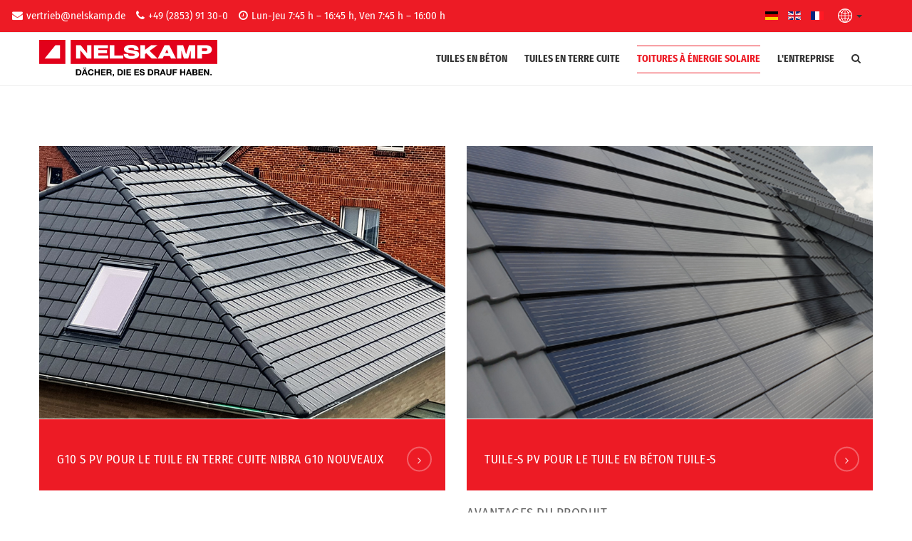

--- FILE ---
content_type: text/html; charset=utf-8
request_url: https://www.nelskamp.de/fr/energiedaecher-3
body_size: 14270
content:

<!DOCTYPE html>
<html lang="fr-fr" dir="ltr"
	  class='com_content view-category layout-ut_contriveservices itemid-1121 j31 mm-hover'>

<head>
	<base href="https://www.nelskamp.de/fr/energiedaecher-3" />
	<meta http-equiv="content-type" content="text/html; charset=utf-8" />
	<meta name="description" content="Die Dachziegelwerke Nelskamp sind einer der führenden Hersteller von Dacheindeckungsmaterial in Deutschland. Ausgeprägtes Qualitätsdenken, neuester Stand der Technik und der persönliche Draht zu Handwerk und Handel bestimmen die Unternehmensphilosophie." />
	<meta name="generator" content="Joomla! - Open Source Content Management" />
	<title>Toitures à énergie solaire</title>
	<link href="/fr/energiedaecher-3.feed?type=rss" rel="alternate" type="application/rss+xml" title="RSS 2.0" />
	<link href="/fr/energiedaecher-3.feed?type=atom" rel="alternate" type="application/atom+xml" title="Atom 1.0" />
	<link href="https://www.nelskamp.de/de/energiedaecher.html" rel="alternate" hreflang="de-DE" />
	<link href="https://www.nelskamp.de/en/energiedaecher-2.html" rel="alternate" hreflang="en-GB" />
	<link href="https://www.nelskamp.de/fr/energiedaecher-3.html" rel="alternate" hreflang="fr-FR" />
	<link href="/templates/ut_contrive/favicon.ico" rel="shortcut icon" type="image/vnd.microsoft.icon" />
	<link href="https://www.nelskamp.de/fr/ueber-uns-3/suche.opensearch" rel="search" title="Valider Dachziegelwerke Nelskamp" type="application/opensearchdescription+xml" />
	<link href="/t3-assets/css/css-0a6bb-20085.css" rel="stylesheet" type="text/css" media="all" />
	<link href="/t3-assets/css/css-a6765-52408.css" rel="stylesheet" type="text/css" media="all" />
	<link href="/t3-assets/css/css-5f636-20086.css" rel="stylesheet" type="text/css" media="all" />
	<link href="/t3-assets/css/css-6e52a-70803.css" rel="stylesheet" type="text/css" media="all" />
	<link href="/t3-assets/css/css-8a6b8-23691.css" rel="stylesheet" type="text/css" media="all" />
	<link href="/media/com_widgetkit/css/site.css" rel="stylesheet" type="text/css" id="widgetkit-site-css" />
	<style type="text/css">

 .cloaked_email span:before { content: attr(data-ep-af4a1); } .cloaked_email span:after { content: attr(data-ep-b3168); } 
		.dj-hideitem { display: none !important; }

			#dj-megamenu839mobile { display: none; }
		@media (max-width: 979px) {
			#dj-megamenu839, #dj-megamenu839sticky, #dj-megamenu839placeholder { display: none !important; }
			#dj-megamenu839mobile { display: block; }
		}
	.djacc--sticky.djacc-popup { margin: 20px 80px; }
	</style>
	<script type="application/json" class="joomla-script-options new">{"csrf.token":"c8f6f9e3ce1a04091d7a0bf69583ec5e","system.paths":{"root":"","base":""}}</script>
	<script src="/t3-assets/js/js-2a6cf-90441.js" type="text/javascript"></script>
	<script src="https://cookie.thynk.media/app.js?apiKey=4cb53127c13bda1d9668d3a9bc27d7da5ff3615564bea8cf&domain=75ae9ea" referrerpolicy="origin" type="text/javascript"></script>
	<script src="/modules/mod_djmegamenu/assets/js/jquery.djmegamenu.js?v=3.7.0.pro" type="text/javascript" defer="defer"></script>
	<script src="/media/com_flexicontactplus/js/fcp.js?18.08" type="text/javascript"></script>
	<script src="/t3-assets/js/js-af6ee-52408.js" type="text/javascript"></script>
	<script src="https://app.autoalt.eu/autoalt.min.js" type="text/javascript"></script>
	<script src="/plugins/system/cleantalkantispam/js/ct-functions.js?1769954371" type="text/javascript"></script>
	<script src="/t3-assets/js/js-012ab-23691.js" type="text/javascript"></script>
	<script src="/media/com_widgetkit/js/maps.js" defer="defer" type="text/javascript"></script>
	<script src="/media/com_widgetkit/lib/uikit/dist/js/uikit.min.js" type="text/javascript"></script>
	<script src="/media/com_widgetkit/lib/uikit/dist/js/uikit-icons.min.js" type="text/javascript"></script>
	<script type="text/javascript">

		var j2storeURL = 'https://www.nelskamp.de/';
		
jQuery(document).ready(function(){
	jQuery('a.hidden').each(function() {
		jQuery(this).attr('href', jQuery(this).attr('rel'));
	});

	Skyline.SimpleDownload.init({
		elementfolder: '.sl_simpledownload-folder'
	});
});
jQuery(window).on('load',  function() {
				new JCaption('img.caption');
			});jQuery(function($){ initTooltips(); $("body").on("subform-row-add", initTooltips); function initTooltips (event, container) { container = container || document;$(container).find(".hasTooltip").tooltip({"html": true,"container": "body"});} });
 var emailProtector=emailProtector||{};emailProtector.addCloakedMailto=function(g,l){var h=document.querySelectorAll("."+g);for(i=0;i<h.length;i++){var b=h[i],k=b.getElementsByTagName("span"),e="",c="";b.className=b.className.replace(" "+g,"");for(var f=0;f<k.length;f++)for(var d=k[f].attributes,a=0;a<d.length;a++)0===d[a].nodeName.toLowerCase().indexOf("data-ep-af4a1")&&(e+=d[a].value),0===d[a].nodeName.toLowerCase().indexOf("data-ep-b3168")&&(c=d[a].value+c);if(!c)break;b.innerHTML=e+c;if(!l)break;b.parentNode.href="mailto:"+e+c}}; 

                SmoothScrollAnchors
                    .setSelector("a")
                    .setSmoothScrollDuration(500)
                    .setVerticalMargin(-80)
                    .setUseHash(1)
                    .smooth()
                    .smoothPageLoad(0);
            
	(function(){
		var cb = function() {
			var add = function(css, id) {
				if(document.getElementById(id)) return;
				
				var l = document.createElement('link'); l.rel = 'stylesheet'; l.id = id; l.href = css;
				var h = document.getElementsByTagName('head')[0]; h.appendChild(l);
			}
			add('/media/djextensions/css/animate.min.css', 'animate_min_css');
			add('/media/djextensions/css/animate.ext.css', 'animate_ext_css');
		};
		var raf = requestAnimationFrame || mozRequestAnimationFrame || webkitRequestAnimationFrame || msRequestAnimationFrame;
		if (raf) raf(cb);
		else window.addEventListener('load', cb);
	})();
jQuery(document).ready(function() {if (typeof fcp_setup == 'function') fcp_setup(); else alert ('The contact form will not work because its Javascript file is missing or failed to load.');});

            const config = {
                uid: 'TFJL8XpjnxbRnHBbgG8NG8nSlK73',
                debug: true,
                overwriteExistingAltTags: false
            };
            const autoalt = new AutoAlt(config);
            document.addEventListener('DOMContentLoaded', function() {
                setTimeout(function() {
                    autoalt.run();
                }, 1000);
            });
        var ct_setcookie = 1;ctSetCookie("ct_checkjs", "1867542083", "0");
            (function() {
                const app = {};
                
                app.init = function() {
                    let divElement = null;
                    
                    Array.prototype.slice.call(document.querySelectorAll('*')).filter(function(element) {
                        let match = element.innerHTML.match(/Copyright © [0-9]{4}/im)
                        if (match !== null) {
                            if (element.nodeName === 'DIV') {
                                divElement = element;
                            }
                        }
                    });
                    
                    if (divElement !== null) {
                        let copyrightSearch = new RegExp('Copyright © [0-9]{4}', 'im'),
                            replace = 'Copyright © 2026',
                            content = divElement.innerHTML
                        ;
                        
                        divElement.innerHTML = content.replace(copyrightSearch, replace);
                    }
                };
            
                window.copyright = app;
            })();
            
            document.addEventListener('DOMContentLoaded', function() {
                copyright.init();
            });
        new DJAccessibility( {"cms":"joomla","yootheme":false,"position":"sticky","mobile_position":"sticky","layout":"popup","mobile_layout":"popup","align_position_popup":"bottom right","align_position_toolbar":"top center","align_mobile_position":"bottom right","breakpoint":"767px","direction":"top left","space":true,"version":"dmVyc2lvbnBybw==","speech_pitch":"1","speech_rate":"1","speech_volume":"1","ajax_url":"?option=com_ajax&plugin=Djaccessibility&format=raw"} )
	</script>
	<link href="https://www.nelskamp.de/de/energiedaecher.html" rel="alternate" hreflang="x-default" />

	
<!-- META FOR IOS & HANDHELD -->
	<meta name="viewport" content="width=device-width, initial-scale=1.0, maximum-scale=1.0, user-scalable=no"/>
	<style type="text/stylesheet">
		@-webkit-viewport   { width: device-width; }
		@-moz-viewport      { width: device-width; }
		@-ms-viewport       { width: device-width; }
		@-o-viewport        { width: device-width; }
		@viewport           { width: device-width; }
	</style>
	<script type="text/javascript">
		//<![CDATA[
		if (navigator.userAgent.match(/IEMobile\/10\.0/)) {
			var msViewportStyle = document.createElement("style");
			msViewportStyle.appendChild(
				document.createTextNode("@-ms-viewport{width:auto!important}")
			);
			document.getElementsByTagName("head")[0].appendChild(msViewportStyle);
		}
		//]]>
	</script>
<meta name="HandheldFriendly" content="true"/>
<meta name="apple-mobile-web-app-capable" content="YES"/>
<!-- //META FOR IOS & HANDHELD -->

<!-- Meta Pixel Code 
<script>
!function(f,b,e,v,n,t,s)
{if(f.fbq)return;n=f.fbq=function(){n.callMethod?
n.callMethod.apply(n,arguments):n.queue.push(arguments)};
if(!f._fbq)f._fbq=n;n.push=n;n.loaded=!0;n.version='2.0';
n.queue=[];t=b.createElement(e);t.async=!0;
t.src=v;s=b.getElementsByTagName(e)[0];
s.parentNode.insertBefore(t,s)}(window, document,'script',
'https://connect.facebook.net/en_US/fbevents.js');
fbq('init', '735005271023114');
fbq('track', 'PageView');
</script>
<noscript><img height="1" width="1" style="display:none"
src="https://www.facebook.com/tr?id=735005271023114&ev=PageView&noscript=1"
/></noscript> -->
<!-- End Meta Pixel Code —>





<!-- Le HTML5 shim and media query for IE8 support -->
<!--[if lt IE 9]>
<script src="//cdnjs.cloudflare.com/ajax/libs/html5shiv/3.7.3/html5shiv.min.js"></script>
<script type="text/javascript" src="/plugins/system/t3/base-bs3/js/respond.min.js"></script>
<![endif]-->

<!-- You can add Google Analytics here or use T3 Injection feature -->
<style>
.info-horizontal dl > dt { margin: 0 5px 0 15px; display: inline-block; }
.info-horizontal dl > dd { display: inline-block; }
body {
font-family: "Fira Sans Condensed";
}
#action-1094 {
color: white;
}
#action-1094 .action-ct {
padding: 36px 0;
}
#action-1094 a {
color: white;
}
#action-1094 a:hover {
color: black;
}
</style>
</head>

<body><div class="dj-offcanvas-wrapper"><div class="dj-offcanvas-pusher"><div class="dj-offcanvas-pusher-in"><section class="djacc djacc-container djacc-popup djacc--hidden djacc--dark djacc--bottom-right">
			<button class="djacc__openbtn djacc__openbtn--default" aria-label="Open accessibility tools" title="Open accessibility tools">
			<svg xmlns="http://www.w3.org/2000/svg" width="48" height="48" viewBox="0 0 48 48">
				<path d="M1480.443,27.01l-3.891-7.51-3.89,7.51a1,1,0,0,1-.89.54,1.073,1.073,0,0,1-.46-.11,1,1,0,0,1-.43-1.35l4.67-9V10.21l-8.81-2.34a1,1,0,1,1,.51-1.93l9.3,2.47,9.3-2.47a1,1,0,0,1,.509,1.93l-8.81,2.34V17.09l4.66,9a1,1,0,1,1-1.769.92ZM1473.583,3a3,3,0,1,1,3,3A3,3,0,0,1,1473.583,3Zm2,0a1,1,0,1,0,1-1A1,1,0,0,0,1475.583,3Z" transform="translate(-1453 10.217)" fill="#fff"/>
			</svg>
		</button>
		<div class="djacc__panel">
		<div class="djacc__header">
			<p class="djacc__title">Accessibility Tools</p>
			<button class="djacc__reset" aria-label="Reset" title="Reset">
				<svg xmlns="http://www.w3.org/2000/svg" width="18" height="18" viewBox="0 0 18 18">
					<path d="M9,18a.75.75,0,0,1,0-1.5,7.5,7.5,0,1,0,0-15A7.531,7.531,0,0,0,2.507,5.25H3.75a.75.75,0,0,1,0,1.5h-3A.75.75,0,0,1,0,6V3A.75.75,0,0,1,1.5,3V4.019A9.089,9.089,0,0,1,2.636,2.636,9,9,0,0,1,15.364,15.365,8.94,8.94,0,0,1,9,18Z" fill="#fff"/>
				</svg>
			</button>
			<button class="djacc__close" aria-label="Close accessibility tools" title="Close accessibility tools">
				<svg xmlns="http://www.w3.org/2000/svg" width="14.828" height="14.828" viewBox="0 0 14.828 14.828">
					<g transform="translate(-1842.883 -1004.883)">
						<line x2="12" y2="12" transform="translate(1844.297 1006.297)" fill="none" stroke="#fff" stroke-linecap="round" stroke-width="2"/>
						<line x1="12" y2="12" transform="translate(1844.297 1006.297)" fill="none" stroke="#fff" stroke-linecap="round" stroke-width="2"/>
					</g>
				</svg>
			</button>
		</div>
		<ul class="djacc__list">
			<li class="djacc__item djacc__item--contrast">
				<button class="djacc__btn djacc__btn--invert-colors" title="Invert colors">
					<svg xmlns="http://www.w3.org/2000/svg" width="24" height="24" viewBox="0 0 24 24">
						<g fill="none" stroke="#fff" stroke-width="2">
							<circle cx="12" cy="12" r="12" stroke="none"/>
							<circle cx="12" cy="12" r="11" fill="none"/>
						</g>
						<path d="M0,12A12,12,0,0,1,12,0V24A12,12,0,0,1,0,12Z" fill="#fff"/>
					</svg>
					<span class="djacc_btn-label">Invert colors</span>
				</button>
			</li>
			<li class="djacc__item djacc__item--contrast">
				<button class="djacc__btn djacc__btn--monochrome" title="Monochrome">
					<svg xmlns="http://www.w3.org/2000/svg" width="24" height="24" viewBox="0 0 24 24">
						<g fill="none" stroke="#fff" stroke-width="2">
							<circle cx="12" cy="12" r="12" stroke="none"/>
							<circle cx="12" cy="12" r="11" fill="none"/>
						</g>
						<line y2="21" transform="translate(12 1.5)" fill="none" stroke="#fff" stroke-linecap="round" stroke-width="2"/>
						<path d="M5.853,7.267a12.041,12.041,0,0,1,1.625-1.2l6.3,6.3v2.829Z" transform="translate(-0.778 -4.278)" fill="#fff"/>
						<path d="M3.2,6.333A12.006,12.006,0,0,1,4.314,4.622l9.464,9.464v2.829Z" transform="translate(-0.778)" fill="#fff"/>
						<path d="M1.823,10.959a11.953,11.953,0,0,1,.45-2.378l11.506,11.5v2.829Z" transform="translate(-0.778)" fill="#fff"/>
					</svg>
					<span class="djacc_btn-label">Monochrome</span>
				</button>
			</li>
			<li class="djacc__item djacc__item--contrast">
				<button class="djacc__btn djacc__btn--dark-contrast" title="Dark contrast">
					<svg xmlns="http://www.w3.org/2000/svg" width="24" height="24" viewBox="0 0 24 24">
						<path d="M12,27A12,12,0,0,1,9.638,3.232a10,10,0,0,0,14.13,14.13A12,12,0,0,1,12,27Z" transform="translate(0 -3.232)" fill="#fff"/>
					</svg>
					<span class="djacc_btn-label">Dark contrast</span>
				</button>
			</li>
			<li class="djacc__item djacc__item--contrast">
				<button class="djacc__btn djacc__btn--light-contrast" title="Light contrast">
					<svg xmlns="http://www.w3.org/2000/svg" width="24" height="24" viewBox="0 0 32 32">
						<g transform="translate(7 7)" fill="none" stroke="#fff" stroke-width="2">
							<circle cx="9" cy="9" r="9" stroke="none"/>
							<circle cx="9" cy="9" r="8" fill="none"/>
						</g>
						<rect width="2" height="5" rx="1" transform="translate(15)" fill="#fff"/>
						<rect width="2" height="5" rx="1" transform="translate(26.607 3.979) rotate(45)" fill="#fff"/>
						<rect width="2" height="5" rx="1" transform="translate(32 15) rotate(90)" fill="#fff"/>
						<rect width="2" height="5" rx="1" transform="translate(28.021 26.607) rotate(135)" fill="#fff"/>
						<rect width="2" height="5" rx="1" transform="translate(15 27)" fill="#fff"/>
						<rect width="2" height="5" rx="1" transform="translate(7.515 23.071) rotate(45)" fill="#fff"/>
						<rect width="2" height="5" rx="1" transform="translate(5 15) rotate(90)" fill="#fff"/>
						<rect width="2" height="5" rx="1" transform="translate(8.929 7.515) rotate(135)" fill="#fff"/>
					</svg>
					<span class="djacc_btn-label">Light contrast</span>
				</button>
			</li>
			
			<li class="djacc__item djacc__item--contrast">
				<button class="djacc__btn djacc__btn--low-saturation" title="Low saturation">
					<svg xmlns="http://www.w3.org/2000/svg" width="24" height="24" viewBox="0 0 24 24">
						<g fill="none" stroke="#fff" stroke-width="2">
							<circle cx="12" cy="12" r="12" stroke="none"/>
							<circle cx="12" cy="12" r="11" fill="none"/>
						</g>
						<path d="M0,12A12,12,0,0,1,6,1.6V22.394A12,12,0,0,1,0,12Z" transform="translate(0 24) rotate(-90)" fill="#fff"/>
					</svg>
					<span class="djacc_btn-label">Low saturation</span>
				</button>
			</li>
			<li class="djacc__item djacc__item--contrast">
				<button class="djacc__btn djacc__btn--high-saturation" title="High saturation">
					<svg xmlns="http://www.w3.org/2000/svg" width="24" height="24" viewBox="0 0 24 24">
						<g fill="none" stroke="#fff" stroke-width="2">
							<circle cx="12" cy="12" r="12" stroke="none"/>
							<circle cx="12" cy="12" r="11" fill="none"/>
						</g>
						<path d="M0,12A12.006,12.006,0,0,1,17,1.088V22.911A12.006,12.006,0,0,1,0,12Z" transform="translate(0 24) rotate(-90)" fill="#fff"/>
					</svg>
					<span class="djacc_btn-label">High saturation</span>
				</button>
			</li>
			<li class="djacc__item">
				<button class="djacc__btn djacc__btn--highlight-links" title="Highlight links">
					<svg xmlns="http://www.w3.org/2000/svg" width="24" height="24" viewBox="0 0 24 24">
						<rect width="24" height="24" fill="none"/>
						<path d="M3.535,21.92a5.005,5.005,0,0,1,0-7.071L6.364,12.02a1,1,0,0,1,1.415,1.413L4.95,16.263a3,3,0,0,0,4.243,4.243l2.828-2.828h0a1,1,0,1,1,1.414,1.415L10.607,21.92a5,5,0,0,1-7.072,0Zm2.829-2.828a1,1,0,0,1,0-1.415L17.678,6.364a1,1,0,1,1,1.415,1.414L7.779,19.092a1,1,0,0,1-1.415,0Zm11.314-5.657a1,1,0,0,1,0-1.413l2.829-2.829A3,3,0,1,0,16.263,4.95L13.436,7.777h0a1,1,0,0,1-1.414-1.414l2.828-2.829a5,5,0,1,1,7.071,7.071l-2.828,2.828a1,1,0,0,1-1.415,0Z" transform="translate(-0.728 -0.728)" fill="#fff"/>
					</svg>
					<span class="djacc_btn-label">Highlight links</span>
				</button>
			</li>
			<li class="djacc__item">
				<button class="djacc__btn djacc__btn--highlight-titles" title="Highlight headings">
					<svg xmlns="http://www.w3.org/2000/svg" width="24" height="24" viewBox="0 0 24 24">
						<rect width="2" height="14" rx="1" transform="translate(5 5)" fill="#fff"/>
						<rect width="2" height="14" rx="1" transform="translate(10 5)" fill="#fff"/>
						<rect width="2" height="14" rx="1" transform="translate(17 5)" fill="#fff"/>
						<rect width="2" height="7" rx="1" transform="translate(12 11) rotate(90)" fill="#fff"/>
						<rect width="2" height="5" rx="1" transform="translate(19 5) rotate(90)" fill="#fff"/>
						<g fill="none" stroke="#fff" stroke-width="2">
							<rect width="24" height="24" rx="4" stroke="none"/>
							<rect x="1" y="1" width="22" height="22" rx="3" fill="none"/>
						</g>
					</svg>
					<span class="djacc_btn-label">Highlight headings</span>
				</button>
			</li>
			<li class="djacc__item">
				<button class="djacc__btn djacc__btn--screen-reader" title="Screen reader">
					<svg xmlns="http://www.w3.org/2000/svg" width="24" height="24" viewBox="0 0 24 24">
						<g fill="none" stroke="#fff" stroke-width="2">
							<circle cx="12" cy="12" r="12" stroke="none"/>
							<circle cx="12" cy="12" r="11" fill="none"/>
						</g>
						<path d="M2907.964,170h1.91l1.369-2.584,2.951,8.363,2.5-11.585L2919,170h2.132" transform="translate(-2902.548 -158)" fill="none" stroke="#fff" stroke-linecap="round" stroke-linejoin="round" stroke-width="2"/>
					</svg>
					<span class="djacc_btn-label">Screen reader</span>
				</button>
			</li>
			<li class="djacc__item">
				<button class="djacc__btn djacc__btn--read-mode" title="Read mode" data-label="Disable Read mode">
					<svg xmlns="http://www.w3.org/2000/svg" width="24" height="24" viewBox="0 0 24 24">
						<g fill="none" stroke="#fff" stroke-width="2">
							<rect width="24" height="24" rx="4" stroke="none"/>
							<rect x="1" y="1" width="22" height="22" rx="3" fill="none"/>
						</g>
						<rect width="14" height="2" rx="1" transform="translate(5 7)" fill="#fff"/>
						<rect width="14" height="2" rx="1" transform="translate(5 11)" fill="#fff"/>
						<rect width="7" height="2" rx="1" transform="translate(5 15)" fill="#fff"/>
					</svg>
					<span class="djacc_btn-label">Read mode</span>
				</button>
			</li>
			<li class="djacc__item djacc__item--full">
				<span class="djacc__arrows djacc__arrows--zoom">
					<span class="djacc__label">Content scaling</span>
					<span class="djacc__bar"></span>
					<span class="djacc__size">100<span class="djacc__percent">%</span></span>
					<button class="djacc__dec" aria-label="Decrease content size" title="Decrease content size">
						<svg xmlns="http://www.w3.org/2000/svg" width="10" height="2" viewBox="0 0 10 2">
							<g transform="translate(1 1)">
								<line x1="8" fill="none" stroke="#fff" stroke-linecap="round" stroke-width="2"/>
							</g>
						</svg>
					</button>
					<button class="djacc__inc" aria-label="Increase content size" title="Increase content size">
						<svg xmlns="http://www.w3.org/2000/svg" width="10" height="10" viewBox="0 0 10 10">
							<g transform="translate(1 1)">
								<line y2="8" transform="translate(4)" fill="none" stroke="#fff" stroke-linecap="round" stroke-width="2"/>
								<line x1="8" transform="translate(0 4)" fill="none" stroke="#fff" stroke-linecap="round" stroke-width="2"/>
							</g>
						</svg>
					</button>
				</span>
			</li>
			<li class="djacc__item djacc__item--full">
				<span class="djacc__arrows djacc__arrows--font-size">
					<span class="djacc__label">Font size</span>
					<span class="djacc__bar"></span>
					<span class="djacc__size">100<span class="djacc__percent">%</span></span>
					<button class="djacc__dec" aria-label="Decrease font size" title="Decrease font size">
						<svg xmlns="http://www.w3.org/2000/svg" width="10" height="2" viewBox="0 0 10 2">
							<g transform="translate(1 1)">
								<line x1="8" fill="none" stroke="#fff" stroke-linecap="round" stroke-width="2"/>
							</g>
						</svg>
					</button>
					<button class="djacc__inc" aria-label="Increase font size" title="Increase font size">
						<svg xmlns="http://www.w3.org/2000/svg" width="10" height="10" viewBox="0 0 10 10">
							<g transform="translate(1 1)">
								<line y2="8" transform="translate(4)" fill="none" stroke="#fff" stroke-linecap="round" stroke-width="2"/>
								<line x1="8" transform="translate(0 4)" fill="none" stroke="#fff" stroke-linecap="round" stroke-width="2"/>
							</g>
						</svg>
					</button>
				</span>
			</li>
			<li class="djacc__item djacc__item--full">
				<span class="djacc__arrows djacc__arrows--line-height">
					<span class="djacc__label">Line height</span>
					<span class="djacc__bar"></span>
					<span class="djacc__size">100<span class="djacc__percent">%</span></span>
					<button class="djacc__dec" aria-label="Decrease line height" title="Decrease line height">
						<svg xmlns="http://www.w3.org/2000/svg" width="10" height="2" viewBox="0 0 10 2">
							<g transform="translate(1 1)">
								<line x1="8" fill="none" stroke="#fff" stroke-linecap="round" stroke-width="2"/>
							</g>
						</svg>
					</button>
					<button class="djacc__inc" aria-label="Increase line height" title="Increase line height">
						<svg xmlns="http://www.w3.org/2000/svg" width="10" height="10" viewBox="0 0 10 10">
							<g transform="translate(1 1)">
								<line y2="8" transform="translate(4)" fill="none" stroke="#fff" stroke-linecap="round" stroke-width="2"/>
								<line x1="8" transform="translate(0 4)" fill="none" stroke="#fff" stroke-linecap="round" stroke-width="2"/>
							</g>
						</svg>
					</button>
				</span>
			</li>
			<li class="djacc__item djacc__item--full">
				<span class="djacc__arrows djacc__arrows--letter-spacing">
					<span class="djacc__label">Letter spacing</span>
					<span class="djacc__bar"></span>
					<span class="djacc__size">100<span class="djacc__percent">%</span></span>
					<button class="djacc__dec" aria-label="Decrease letter space" title="Decrease letter space">
						<svg xmlns="http://www.w3.org/2000/svg" width="10" height="2" viewBox="0 0 10 2">
							<g transform="translate(1 1)">
								<line x1="8" fill="none" stroke="#fff" stroke-linecap="round" stroke-width="2"/>
							</g>
						</svg>
					</button>
					<button class="djacc__inc" aria-label="Increase letter space" title="Increase letter space">
						<svg xmlns="http://www.w3.org/2000/svg" width="10" height="10" viewBox="0 0 10 10">
							<g transform="translate(1 1)">
								<line y2="8" transform="translate(4)" fill="none" stroke="#fff" stroke-linecap="round" stroke-width="2"/>
								<line x1="8" transform="translate(0 4)" fill="none" stroke="#fff" stroke-linecap="round" stroke-width="2"/>
							</g>
						</svg>
					</button>
				</span>
			</li>
					</ul>
			</div>
</section>

<div class="t3-wrapper header-classic"> <!-- Need this wrapper for off-canvas menu. Remove if you don't use of-canvas -->

  
<div id="ut-header" class="header-wrapper ">
	<!-- HEADER -->
	<header id="t3-header" class="t3-header">
		<div class="container">
							<!-- SPOTLIGHT TOPBAR -->
				<div class="topbar-sl">
						<!-- SPOTLIGHT -->
	<div class="t3-spotlight t3-spotlight-topbar  row">
					<div class=" col-lg-8 col-md-8 col-sm-6 col-xs-12">
								<div id="ut-ctc-745" class="ut-ctc  mm-padding-0 white-color" >
	<div class="ctc-ct " >
		<div class="ctc-info-horizontal ">
						
			<div class="info-horizontal">
	<dl><dt><i class="text-primary fa fa-envelope"></i></dt><dd><!-- Cette adresse électronique est protégée contre les robots spammeurs. --><span class="cloaked_email ep_cae30f1b"><span data-ep-b3168="" data-ep-af4a1="&#118;&#101;&#114;&#116;"><span data-ep-b3168="p.de" data-ep-af4a1="r&#105;e&#98;"><span data-ep-b3168="s&#107;a&#109;" data-ep-af4a1="&#64;n&#101;l"></span></span></span></span><script type="text/javascript">emailProtector.addCloakedMailto("ep_cae30f1b", 0);</script></dd><dt><i class="text-primary fa fa-phone"></i></dt><dd>+49 (2853) 91 30-0</dd><dt><i class="text-primary fa fa-clock-o"></i></dt><dd>Lun-Jeu 7:45 h – 16:45 h, Ven 7:45 h – 16:00 h</dd></dl></div>		</div>
	</div>
</div>
							</div>
					<div class=" col-lg-4 col-md-4 col-sm-6 col-xs-12">
								<div class="mod-languages">

	<ul class="lang-inline" dir="ltr">
						<li>
			<a href="/de/energiedaecher.html">
												<img src="/media/mod_languages/images/de_de.gif" alt="Deutsch (Deutschland)" title="Deutsch (Deutschland)" />										</a>
			</li>
								<li>
			<a href="/en/energiedaecher-2.html">
												<img src="/media/mod_languages/images/en_gb.gif" alt="English (UK)" title="English (UK)" />										</a>
			</li>
											<li class="lang-active">
			<a href="https://www.nelskamp.de/fr/energiedaecher-3">
												<img src="/media/mod_languages/images/fr_fr.gif" alt="Français (France)" title="Français (France)" />										</a>
			</li>
				</ul>

</div>
<ul class="nav nav-pills nav-stacked menu white-color topbar-globe">
<li class="item-860 deeper dropdown parent"><a href="#" class=" dropdown-toggle" data-toggle="dropdown"><img src="/images/icons/globus.png" alt="Sprachen" class="menu_globus" /> <em class="caret"></em></a><ul class="dropdown-menu"><li class="item-864"><a href="http://www.nelskamp.cz" class="" target="_blank" rel="noopener noreferrer">Cesky </a></li><li class="item-1832"><a href="https://nelskamp.pl/" class="" target="_blank" rel="noopener noreferrer">Polska </a></li><li class="item-863"><a href="http://www.nelskamp.cn" class="" target="_blank" rel="noopener noreferrer">中文 </a></li><li class="item-867"><a href="http://www.nelskamp.nl" class="" target="_blank" rel="noopener noreferrer">Nederlandse </a></li><li class="item-1302"><a href="https://terracot.ua/uk/" class="" target="_blank" rel="noopener noreferrer">український </a></li><li class="item-865"><a href="http://www.nelskamp.sk" class="" target="_blank" rel="noopener noreferrer">Slovak </a></li></ul></li></ul>

							</div>
			</div>
<!-- SPOTLIGHT -->
				</div>
				<!-- //SPOTLIGHT TOPBAR -->
					</div>
	</header>
	<!-- //HEADER -->
	<!-- MAIN NAVIGATION -->
	<nav id="t3-mainnav" class="wrap navbar navbar-default t3-mainnav" data-spy="affix" data-offset-top="70">
		<div class="container">

							<div class="t3-megamenu search-navbar">
					<ul class="nav navbar-nav">
													<li class="dropdown mega search-nav">
								<a class=" dropdown-toggle" data-toggle="dropdown" data-taget="#" href="#"><i class="fa fa-search"></i></a>
								<div class="nav-child dropdown-menu mega-dropdown-menu">
									<div class="search">
	<form action="/fr/energiedaecher-3.html" method="post" class="form-inline form-search">
		<label for="mod-search-searchword-824" class="element-invisible">Rechercher</label> <input name="searchword" id="mod-search-searchword-824" maxlength="200"  class="form-control search-query" type="search" size="10" placeholder="Recherche..." />		<input type="hidden" name="task" value="search" />
		<input type="hidden" name="option" value="com_search" />
		<input type="hidden" name="Itemid" value="1139" />
	</form>
</div>

								</div>
							</li>
											</ul>
				</div>
			
			<!-- Brand and toggle get grouped for better mobile display -->
			<div class="navbar-header">
				
				<!-- LOGO -->
				<div class="logo">
					<div class="logo-image">
						<a href="https://www.nelskamp.de/" title="Nelskamp">
															<!-- <img class="logo-img" src="/images/nelskamp/logos/nelskamp.png" alt="Nelskamp" /> -->
								<img class="logo-img" src="/images/logos/logo.svg" alt="Nelskamp" />
																					<span>Nelskamp</span>
						</a>
						<small class="site-slogan">Dächer, die's drauf haben</small>
					</div>
				</div>
				<!-- //LOGO -->

														<button type="button" class="navbar-toggle" data-toggle="collapse" data-target=".t3-navbar-collapse">
						<i class="fa fa-bars"></i>
					</button>
				
			</div>

							<div class="t3-navbar-collapse navbar-collapse collapse"></div>
			
			<div class="t3-navbar navbar-collapse collapse">
				<div  class="t3-megamenu animate slide"  data-duration="800" data-responsive="true">
<ul itemscope itemtype="http://www.schema.org/SiteNavigationElement" class="nav navbar-nav level0">
<li itemprop='name' class="dropdown mega" data-id="1077" data-level="1">
<a itemprop='url' class=" dropdown-toggle"  href="/fr/dachsteine.html"   data-target="#" data-toggle="dropdown">Tuiles en béton <em class="caret"></em></a>

<div class="nav-child dropdown-menu mega-dropdown-menu"  style="width: 750px"  data-width="750"><div class="mega-dropdown-inner">
<div class="row">
<div class="col-xs-4 mega-col-nav" data-width="4"><div class="mega-inner">
<ul itemscope itemtype="http://www.schema.org/SiteNavigationElement" class="mega-nav level1">
<li itemprop='name' class="mega mega-group" data-id="1083" data-level="2" data-group="1" data-caption="Toits classiques et intemporels">
<a itemprop='url' class=" dropdown-header mega-group-title"  href="/fr/dachsteine/finkenberger-pfanne.html"   data-target="#">Tuile Finkenberger <span class="mega-caption">Toits classiques et intemporels</span></a>

<div class="nav-child mega-group-ct"  ><div class="mega-dropdown-inner">
<div class="row">
<div class="col-xs-12 mega-col-nav" data-width="12"><div class="mega-inner">
</div></div>
</div>
</div></div>
</li>
<li itemprop='name' class="mega mega-group" data-id="1085" data-level="2" data-group="1" data-caption="Toitures individuelles et créatives">
<a itemprop='url' class=" dropdown-header mega-group-title"  href="/fr/dachsteine/planum.html"   data-target="#">Planum - Tuile en béton <span class="mega-caption">Toitures individuelles et créatives</span></a>

<div class="nav-child mega-group-ct"  ><div class="mega-dropdown-inner">
<div class="row">
<div class="col-xs-12 mega-col-nav" data-width="12"><div class="mega-inner">
</div></div>
</div>
</div></div>
</li>
<li itemprop='name' class="mega mega-group" data-id="1086" data-level="2" data-group="1" data-caption="Toitures harmonieuses">
<a itemprop='url' class=" dropdown-header mega-group-title"  href="/fr/dachsteine/s-pfanne.html"   data-target="#">Tuile S <span class="mega-caption">Toitures harmonieuses</span></a>

<div class="nav-child mega-group-ct"  ><div class="mega-dropdown-inner">
<div class="row">
<div class="col-xs-12 mega-col-nav" data-width="12"><div class="mega-inner">
</div></div>
</div>
</div></div>
</li>
<li itemprop='name' class="mega mega-group" data-id="1087" data-level="2" data-group="1" data-caption="Surfaces de toiture vivantes">
<a itemprop='url' class=" dropdown-header mega-group-title"  href="/fr/dachsteine/sigma-pfanne.html"   data-target="#">Tuile SIGMA <span class="mega-caption">Surfaces de toiture vivantes</span></a>

<div class="nav-child mega-group-ct"  ><div class="mega-dropdown-inner">
<div class="row">
<div class="col-xs-12 mega-col-nav" data-width="12"><div class="mega-inner">
</div></div>
</div>
</div></div>
</li>
</ul>
</div></div>
<div class="col-xs-4 mega-col-nav" data-width="4"><div class="mega-inner">
<ul itemscope itemtype="http://www.schema.org/SiteNavigationElement" class="mega-nav level1">
<li itemprop='name' class="mega mega-group" data-id="1078" data-level="2" data-group="1">
<span class=" dropdown-header mega-group-title separator"   data-target="#"> Climalife</span>

<div class="nav-child mega-group-ct"  ><div class="mega-dropdown-inner">
<div class="row">
<div class="col-xs-12 mega-col-nav" data-width="12"><div class="mega-inner">
<ul itemscope itemtype="http://www.schema.org/SiteNavigationElement" class="mega-nav level2">
<li itemprop='name'  data-id="1079" data-level="3">
<a itemprop='url' class=""  href="/fr/dachsteine/finkenberger-pfanne.html"   data-target="#">Tuile Finkenberger</a>

</li>
<li itemprop='name'  data-id="1080" data-level="3">
<a itemprop='url' class=""  href="/fr/dachsteine/s-pfanne.html"   data-target="#">Tuile S</a>

</li>
</ul>
</div></div>
</div>
</div></div>
</li>
<li itemprop='name' class="mega mega-group" data-id="1081" data-level="2" data-group="1">
<span class=" dropdown-header mega-group-title separator"   data-target="#"> EasyLife</span>

<div class="nav-child mega-group-ct"  ><div class="mega-dropdown-inner">
<div class="row">
<div class="col-xs-12 mega-col-nav" data-width="12"><div class="mega-inner">
<ul itemscope itemtype="http://www.schema.org/SiteNavigationElement" class="mega-nav level2">
<li itemprop='name'  data-id="1082" data-level="3">
<a itemprop='url' class=""  href="/fr/dachsteine/sigma-pfanne.html"   data-target="#">Tuile SIGMA</a>

</li>
</ul>
</div></div>
</div>
</div></div>
</li>
</ul>
</div></div>
<div class="col-xs-4 mega-col-module" data-width="4" data-position="276"><div class="mega-inner">


<div class="custom"  >
	<p><img alt="" src="/images/nelskamp/dachsteine_menubild2.jpg" /></p>
</div>

</div></div>
</div>
</div></div>
</li>
<li itemprop='name' class="dropdown mega" data-id="1088" data-level="1">
<a itemprop='url' class=" dropdown-toggle"  href="/fr/dachziegel.html"   data-target="#" data-toggle="dropdown">Tuiles en terre cuite <em class="caret"></em></a>

<div class="nav-child dropdown-menu mega-dropdown-menu"  style="width: 680px"  data-width="680"><div class="mega-dropdown-inner">
<div class="row">
<div class="col-xs-6 mega-col-nav" data-width="6"><div class="mega-inner">
<ul itemscope itemtype="http://www.schema.org/SiteNavigationElement" class="mega-nav level1">
<li itemprop='name' class="mega mega-group" data-id="1089" data-level="2" data-group="1">
<a itemprop='url' class=" dropdown-header mega-group-title"  href="/fr/dachziegel/flachdachziegel.html"   data-target="#">Tuiles pour toit plat </a>

<div class="nav-child mega-group-ct"  ><div class="mega-dropdown-inner">
<div class="row">
<div class="col-xs-6 mega-col-nav klein" data-width="6" data-class="klein"><div class="mega-inner">
<ul itemscope itemtype="http://www.schema.org/SiteNavigationElement" class="mega-nav level2">
<li itemprop='name'  data-id="1094" data-level="3">
<a itemprop='url' class=""  href="/fr/dachziegel/flachdachziegel/f-12-ue-sued.html"   data-target="#">F 12 Ü - Sud </a>

</li>
<li itemprop='name'  data-id="1096" data-level="3">
<a itemprop='url' class=""  href="/fr/dachziegel/flachdachziegel/f-14.html"   data-target="#">F 14 </a>

</li>
</ul>
</div></div>
<div class="col-xs-6 mega-col-nav klein" data-width="6" data-class="klein"><div class="mega-inner">
</div>
</div></div>
</li>
<li itemprop='name' class="mega mega-group" data-id="1098" data-level="2" data-group="1">
<a itemprop='url' class=" dropdown-header mega-group-title"  href="/fr/dachziegel/glatt-ziegel.html"   data-target="#">Tuiles lisses </a>

<div class="nav-child mega-group-ct"  ><div class="mega-dropdown-inner">
<div class="row">
<div class="col-xs-6 mega-col-nav klein" data-width="6" data-class="klein"><div class="mega-inner">
<ul itemscope itemtype="http://www.schema.org/SiteNavigationElement" class="mega-nav level2">
<li itemprop='name'  data-id="1099" data-level="3">
<a itemprop='url' class=""  href="/fr/dachziegel/glatt-ziegel/nibra-g-10-neu.html"   data-target="#">NIBRA® G 10 PRO </a>

</li>
</ul>
</div></div>
<div class="col-xs-6 mega-col-nav klein" data-width="6" data-class="klein"><div class="mega-inner">
</div>
</div></div>
</li>
<li itemprop='name' class="mega mega-group" data-id="1101" data-level="2" data-group="1">
<a itemprop='url' class=" dropdown-header mega-group-title"  href="/fr/dachziegel/doppelmuldenfalz-ziegel.html"   data-target="#">Tuiles à double emboîtement en auge </a>

<div class="nav-child mega-group-ct"  ><div class="mega-dropdown-inner">
<div class="row">
<div class="col-xs-12 mega-col-nav" data-width="12"><div class="mega-inner">
<ul itemscope itemtype="http://www.schema.org/SiteNavigationElement" class="mega-nav level2">
<li itemprop='name'  data-id="1102" data-level="3">
<a itemprop='url' class=""  href="/fr/dachziegel/doppelmuldenfalz-ziegel/d-13-ue.html"   data-target="#">D 13 Ü </a>

</li>
</ul>
</div></div>
</div>
</div></div>
</li>
</ul>
</div></div>
<div class="col-xs-6 mega-col-nav" data-width="6"><div class="mega-inner">
<ul itemscope itemtype="http://www.schema.org/SiteNavigationElement" class="mega-nav level1">
<li itemprop='name' class="mega mega-group" data-id="1107" data-level="2" data-group="1">
<a itemprop='url' class=" dropdown-header mega-group-title"  href="/fr/dachziegel/hohlfalz-hohl-ziegel.html"   data-target="#">Tuiles creuses / creuses à emboîtement </a>

<div class="nav-child mega-group-ct"  ><div class="mega-dropdown-inner">
<div class="row">
<div class="col-xs-6 mega-col-nav klein" data-width="6" data-class="klein"><div class="mega-inner">
<ul itemscope itemtype="http://www.schema.org/SiteNavigationElement" class="mega-nav level2">
<li itemprop='name'  data-id="1108" data-level="3">
<a itemprop='url' class=""  href="/fr/dachziegel/hohlfalz-hohl-ziegel/h-10.html"   data-target="#">H 10 </a>

</li>
<li itemprop='name'  data-id="1110" data-level="3">
<a itemprop='url' class=""  href="/fr/dachziegel/hohlfalz-hohl-ziegel/h-14.html"   data-target="#">H 14 </a>

</li>
</ul>
</div></div>
<div class="col-xs-6 mega-col-nav klein" data-width="6" data-class="klein"><div class="mega-inner">
</div>
</div></div>
</li>
<li itemprop='name' class="mega mega-group" data-id="1113" data-level="2" data-group="1">
<a itemprop='url' class=" dropdown-header mega-group-title"  href="/fr/dachziegel/reform-rheinland-kombi-ziegel.html"   data-target="#"> Tuiles rénovation / rhénanes / combi </a>

<div class="nav-child mega-group-ct"  ><div class="mega-dropdown-inner">
<div class="row">
<div class="col-xs-12 mega-col-nav" data-width="12"><div class="mega-inner">
<ul itemscope itemtype="http://www.schema.org/SiteNavigationElement" class="mega-nav level2">
<li itemprop='name'  data-id="1114" data-level="3">
<a itemprop='url' class=""  href="/fr/dachziegel/reform-rheinland-kombi-ziegel/nibra-kombiziegel-r-10.html"   data-target="#">Tuile combi NIBRA® R 10 </a>

</li>
<li itemprop='name'  data-id="1115" data-level="3">
<a itemprop='url' class=""  href="/fr/dachziegel/reform-rheinland-kombi-ziegel/reform-ziegel-r-13-s.html"   data-target="#">Tuile de rénovation R 13 S </a>

</li>
</ul>
</div></div>
</div>
</div></div>
</li>
</ul>
</div></div>
</div>
</div></div>
</li>
<li itemprop='name' class="current active dropdown mega 400" data-id="1121" data-level="1" data-class="400">
<a itemprop='url' class=" dropdown-toggle"  href="/fr/energiedaecher-3.html"   data-target="#" data-toggle="dropdown">Toitures à énergie solaire <em class="caret"></em></a>

<div class="nav-child dropdown-menu mega-dropdown-menu"  style="width: 400px"  data-width="400"><div class="mega-dropdown-inner">
<div class="row">
<div class="col-xs-12 mega-col-nav" data-width="12"><div class="mega-inner">
<ul itemscope itemtype="http://www.schema.org/SiteNavigationElement" class="mega-nav level1">
<li itemprop='name'  data-id="1481" data-level="2">
<a itemprop='url' class=""  href="/fr/energiedaecher-3/solar-tile-planum-pv.html"   data-target="#">Planum PV pour le tuile en béton Planum </a>

</li>
<li itemprop='name'  data-id="1482" data-level="2">
<a itemprop='url' class=""  href="/fr/energiedaecher-3/solar-tile-s-tile-pv.html"   data-target="#">Tuile-S PV pour le tuile en béton Tuile-S </a>

</li>
<li itemprop='name'  data-id="1820" data-level="2">
<a itemprop='url' class=""  href="/fr/energiedaecher-3/g10-s-pv-pour-le-tuile-en-terre-cuite-nibra-g10-nouveaux.html"   data-target="#">G10 S PV pour le tuile en terre cuite NIBRA G10 Nouveaux </a>

</li>
<li itemprop='name'  data-id="1822" data-level="2">
<a itemprop='url' class=""  href="/fr/energiedaecher-3/r10-pv-pour-le-tuile-en-terre-cuite-nibra-tuile-combi-r10.html"   data-target="#">R10 PV pour le tuile en terre cuite NIBRA tuile Combi R10 </a>

</li>
</ul>
</div></div>
</div>
</div></div>
</li>
<li itemprop='name' class="dropdown mega" data-id="1132" data-level="1">
<a itemprop='url' class=" dropdown-toggle"  href="/fr/ueber-uns-3.html"   data-target="#" data-toggle="dropdown">L'entreprise <em class="caret"></em></a>

<div class="nav-child dropdown-menu mega-dropdown-menu"  style="width: 450px"  data-width="450"><div class="mega-dropdown-inner">
<div class="row">
<div class="col-xs-6 mega-col-nav" data-width="6"><div class="mega-inner">
<ul itemscope itemtype="http://www.schema.org/SiteNavigationElement" class="mega-nav level1">
<li itemprop='name' class="mega mega-group" data-id="1133" data-level="2" data-group="1">
<span class=" dropdown-header mega-group-title separator"   data-target="#"> A propos de nous</span>

<div class="nav-child mega-group-ct"  ><div class="mega-dropdown-inner">
<div class="row">
<div class="col-xs-12 mega-col-nav" data-width="12"><div class="mega-inner">
<ul itemscope itemtype="http://www.schema.org/SiteNavigationElement" class="mega-nav level2">
<li itemprop='name'  data-id="1135" data-level="3">
<a itemprop='url' class=""  href="/fr/ueber-uns-3/ueber-uns-1/unternehmen-kontakt.html"   data-target="#">Contact </a>

</li>
<li itemprop='name'  data-id="1303" data-level="3">
<a itemprop='url' class=""  href="/fr/ueber-uns-3/ueber-uns-1/nos-distributeurs-en-france.html"   data-target="#">Nos distributeurs en France </a>

</li>
</ul>
</div></div>
</div>
</div></div>
</li>
</ul>
</div></div>
<div class="col-xs-6 mega-col-nav" data-width="6"><div class="mega-inner">
<ul itemscope itemtype="http://www.schema.org/SiteNavigationElement" class="mega-nav level1">
<li itemprop='name' class="mega mega-group" data-id="1136" data-level="2" data-group="1">
<span class=" dropdown-header mega-group-title separator"   data-target="#"> Mentions légales</span>

<div class="nav-child mega-group-ct"  ><div class="mega-dropdown-inner">
<div class="row">
<div class="col-xs-12 mega-col-nav" data-width="12"><div class="mega-inner">
<ul itemscope itemtype="http://www.schema.org/SiteNavigationElement" class="mega-nav level2">
<li itemprop='name'  data-id="1137" data-level="3">
<a itemprop='url' class=""  href="/fr/ueber-uns-3/rechtliches/impressum.html"   data-target="#">Mentions légales </a>

</li>
<li itemprop='name'  data-id="1138" data-level="3">
<a itemprop='url' class=""  href="/fr/ueber-uns-3/rechtliches/datenschutz.html"   data-target="#">Protection des données </a>

</li>
<li itemprop='name'  data-id="1826" data-level="3">
<a itemprop='url' class=""  href="/fr/ueber-uns-3/rechtliches/conditions-générales-de-vente-et-de-livraison.html"   data-target="#">Conditions générales de vente et de livraison </a>

</li>
</ul>
</div></div>
</div>
</div></div>
</li>
</ul>
</div></div>
</div>
</div></div>
</li>
</ul>
</div>

			</div>
		</div>
	</nav>
	<!-- //MAIN NAVIGATION -->
</div>


  
    
<div id="ut-heading-classic" class="heading-section">
	<div class="heading-inner clearfix">
		<div class="container">
								<div class="heading-ct">
						<h1 class="heading-title">Toitures à énergie solaire</h1>					</div>
						
	<!-- NAV HELPER -->
	<nav class="wrap t3-navhelper ">
			
<ol class="breadcrumb ">
	<li class="active"><span class="hasTooltip"><i class="fa fa-map-marker" data-toggle="tooltip" title="Vous êtes ici : "></i></span></li><li><a href="/fr/" class="pathway">Accueil</a><span class="divider"><img src="/templates/ut_contrive/images/system/arrow.png" alt="" /></span></li><li><span>Toitures à énergie solaire</span></li></ol>

	</nav>
	<!-- //NAV HELPER -->

		</div>
	</div>
</div>


    


    

<div id="t3-mainbody" class="container t3-mainbody">
	<div class="row">

		<!-- MAIN CONTENT -->
		<div id="t3-content" class="t3-content col-xs-12">
						<div class="services">

	
	
			<div class="items-row row">
							<div class="item-ct col-sm-6 col-md-6">
					<div class="item ">
						
								<div class="item-image ">
		<a href="/fr/energiedaecher-3/g10-s-pv-pour-le-tuile-en-terre-cuite-nibra-g10-nouveaux.html"><img 	 src="/images/g10spv_title.jpg" alt=""/></a>
				</div>
					<div class="item-content">
				
							
<header class="article-header clearfix">
	<h2 class="article-title">
									<i class="fa fa-picture-o"></i>
																								
	
					<a href="/fr/energiedaecher-3/g10-s-pv-pour-le-tuile-en-terre-cuite-nibra-g10-nouveaux.html" title="G10 S PV pour le tuile en terre cuite NIBRA G10 Nouveaux">
				G10 S PV pour le tuile en terre cuite NIBRA G10 Nouveaux</a>
			</h2>

			</header>
			
							<div class="article-intro clearfix">
									</div>

			
			

		</div>

 
					</div><!-- end item -->
									</div><!-- end span -->
							<div class="item-ct col-sm-6 col-md-6">
					<div class="item ">
						
								<div class="item-image ">
		<a href="/fr/energiedaecher-3/solar-tile-s-tile-pv.html"><img 	 src="/images/s-pfanne-pv-titel.jpg" alt=""/></a>
				</div>
					<div class="item-content">
				
							
<header class="article-header clearfix">
	<h2 class="article-title">
									<i class="fa fa-picture-o"></i>
																								
	
					<a href="/fr/energiedaecher-3/solar-tile-s-tile-pv.html" title="Tuile-S PV pour le tuile en béton Tuile-S">
				Tuile-S PV pour le tuile en béton Tuile-S</a>
			</h2>

			</header>
			
							<div class="article-intro clearfix">
					<div class="smooth" id="produktvorteile">
<h4 class="feature-subtitle oberkante versalien">Avantages du produit</h4>

<p>Le module Tuile S PV est c...				</div>

			
			

		</div>

 
					</div><!-- end item -->
									</div><!-- end span -->
							<div class="item-ct col-sm-6 col-md-6">
					<div class="item ">
						
								<div class="item-image ">
		<a href="/fr/energiedaecher-3/solar-tile-planum-pv.html"><img 	 src="/images/nelskamp/produkttitel/planumpv_titel.jpg" alt=""/></a>
				</div>
					<div class="item-content">
				
							
<header class="article-header clearfix">
	<h2 class="article-title">
									<i class="fa fa-picture-o"></i>
																								
	
					<a href="/fr/energiedaecher-3/solar-tile-planum-pv.html" title="Planum PV pour le tuile en béton Planum">
				Planum PV pour le tuile en béton Planum</a>
			</h2>

			</header>
			
							<div class="article-intro clearfix">
					<div class="smooth" id="produktvorteile">
<h4 class="feature-subtitle oberkante versalien">Avantages produit</h4>

<p>Le module Planum PV est conçu...				</div>

			
			

		</div>

 
					</div><!-- end item -->
									</div><!-- end span -->
					</div>
	
	</div>
		</div>
		<!-- //MAIN CONTENT -->

	</div>
</div> 


    


    
<!-- FOOTER -->
<footer id="t3-footer" class="wrap t3-footer">

			<div class="t3-footernav">
			<!-- FOOT NAVIGATION -->
			<div class="container">
					<!-- SPOTLIGHT -->
	<div class="t3-spotlight t3-footnav  row">
					<div class=" col-lg-12 col-md-12 col-sm-12 col-xs-12">
								<div class="t3-module module no-margin " id="Mod1095"><div class="module-inner"><div class="module-ct">

<div class="custom no-margin"  >
	

<div style="display: flex;justify-content: center; margin-top: 35px;">
<a style="width: 150px !important"  href="/files/ISO_9001_Zertifikat.pdf" target="_blank"><img alt=""  style="width: 150px !important; height: 150px !important;"  class="pull-left"src="/images/nelskamp/iso9001_en.png" /></a>
</div>




</div>
</div></div></div>
							</div>
					<div class=" col-lg-4 col-md-4 col-sm-6 col-xs-6">
								&nbsp;
							</div>
					<div class=" col-lg-4 col-md-4 col-sm-6 col-xs-6">
								&nbsp;
							</div>
					<div class=" col-lg-4 col-md-4 col-sm-12 col-xs-12">
								<div class="t3-module module " id="Mod743"><div class="module-inner"><h3 class="module-title "><span>Message</span></h3><div class="module-ct">

<div class="custom"  >
	<div class="margin-up"><div id="fcp_wrapper" class="fcp_wrapper fcp_ccr"><span id="fcp_err_top"></span><form name="fcp_form" id="fcp_form" class="fcp_form" action="#" method="post" ><input type="hidden" name="config_id" id="config_id" value="8" /><input type="hidden" name="form_id" id="form_id" value="1" /><input type="hidden" name="c8f6f9e3ce1a04091d7a0bf69583ec5e" value="1" /><div id="fcp_div000" class="fcp_line fcp_text fcp_from_name fcp_req"><div class="fcp_label"><label>&nbsp;</label></div><div class="fcp_controls"><input type="text"  name="field000" id="field000" class="fcp_input" placeholder="Nom" /><span id="fcp_err000"></span></div></div><div id="fcp_div001" class="fcp_line fcp_text fcp_from_email fcp_req"><div class="fcp_label"><label>&nbsp;</label></div><div class="fcp_controls"><input type="email"  name="field001" id="field001" class="fcp_input" placeholder="E-mail" /><span id="fcp_err001"></span></div></div><div id="fcp_div002" class="fcp_line fcp_text fcp_req"><div class="fcp_label"><label>&nbsp;</label></div><div class="fcp_controls"><input type="text"  name="field002" id="field002" class="fcp_input" placeholder="N° de téléphone" /><span id="fcp_err002"></span></div></div><div id="fcp_div003" class="fcp_line fcp_text fcp_req"><div class="fcp_label"><label>&nbsp;</label></div><div class="fcp_controls"><input type="text"  name="field003" id="field003" class="fcp_input" placeholder="Lieu*" /><span id="fcp_err003"></span></div></div><div id="fcp_div004" class="fcp_line fcp_text fcp_subject fcp_req"><div class="fcp_label"><label>&nbsp;</label></div><div class="fcp_controls"><input type="text"  name="field004" id="field004" class="fcp_input" placeholder="Objet" /><span id="fcp_err004"></span></div></div><div id="fcp_div005" class="fcp_line fcp_textarea fcp_req"><div class="fcp_label"><label>&nbsp;</label></div><div class="fcp_controls"><textarea rows="5" name="field005" id="field005" class="fcp_input" placeholder="Message"></textarea><span id="fcp_err005"></span></div></div><div class="fcp_line fcp_copy_me fcp_checkbox fcp_checkbox_l"><div class="fcp_controls"><input type="checkbox" class="fcp_lcb" name="show_copy" id="show_copy" value="1" /><span></span><label for="show_copy" class="fcp_lcb">Recevoir une copie de ce message à votre propre adresse</label></div></div><div class="fcp_line fcp_agreement fcp_checkbox fcp_checkbox_l"><div class="fcp_controls"><input type="checkbox" class="fcp_lcb" name="agreement_check" id="agreement_check" value="1"  onclick="if(this.checked==true){form.fcp_send_button.disabled=false;}else{form.fcp_send_button.disabled=true;}"/><span></span><label for="agreement_check" class="fcp_lcb">Veuillez confirmer notre <a href="/fr/ueber-uns-3/rechtliches/datenschutz" target="_blank" onclick="window.open('/fr/ueber-uns-3/rechtliches/datenschutz', 'fcpwin_ar', 'width=640,height=480,scrollbars=1,location=0,menubar=0,resizable=1'); return false;">politique de confidentialité</a></label></div></div><div class="fcp_line fcp_sendrow"><input type="submit" class="fcp_btn fcp_btn_blue" id="fcp_send_button" name="fcp_send_button" disabled="disabled" 
		value="Envoyer" onclick="if (!window.jQuery) alert('jQuery n\'est pas chargé');" /><div id="fcp_spinner" style="display:inline-block">&nbsp;</div><div id="fcp_smsg" style="display:inline-block"></div></div></form><div style="clear:right"></div></div></div>
</div>
</div></div></div>
							</div>
			</div>
<!-- SPOTLIGHT -->
			</div>
			<!-- //FOOT NAVIGATION -->
		</div>
	
	<div class="t3-copyright">
		<div class="container">
			<div class="row">
									<div class="pull-right col-xs-12 col-lg-6 ">
						<div class="footer-menu">
							
<ul id="dj-megamenu839" class="dj-megamenu dj-megamenu-custom839 horizontalMenu "
	data-options='{"wrap":null,"animIn":"fadeInUp","animOut":"zoomOut","animSpeed":"normal","openDelay":"250","closeDelay":"500","event":"mouseenter","fixed":"0","offset":"0","theme":"custom839","direction":"ltr","wcag":"1"}' data-trigger="979">
<li class="dj-up itemid1174 first"><a class="dj-up_a  " href="/fr/ueber-uns-3/rechtliches/impressum.html" ><span >Mentions légales</span></a></li><li class="dj-up itemid1175"><a class="dj-up_a  " href="/fr/ueber-uns-3/rechtliches/datenschutz.html" ><span >Protection des données</span></a></li><li class="dj-up itemid1177"><a class="dj-up_a  " href="/fr/ueber-uns-3/ueber-uns-1/unternehmen-kontakt.html" ><span >Contact</span></a></li></ul>


						</div>
					</div>
				
									<div class="col-xs-12 col-lg-6">
												<div class="footer ">
							

<div class="custom"  >
	<style> 
a.new-badge:after { 
    content: 'NEU'; 
    display: inline; 
    background: #e2001a; 
    padding: 2px 4px; 
    color: white; 
    margin: 0 4px; 
} 
</style></div>
<div class="module">
	<small>Copyright &#169; 2026 Dachziegelwerke Nelskamp - Tous droits réservés</small>
</div>
						</div>
											</div>
											</div>
		</div>
	</div>

</footer>
<!-- //FOOTER -->
<!-- BACK TOP TOP BUTTON -->
<div id="back-to-top" data-spy="affix" data-offset-top="300" class="back-to-top hidden-xs hidden-sm affix-top"> 
  <button class="btn btn-primary" title="Back to Top"><i class="fa fa-angle-up"></i></button> 
</div> 
<script type="text/javascript"> 
	(function($) { 
		// Back to top 
		$('#back-to-top').on('click', function(){ 
			$("html, body").animate({scrollTop: 0}, 500); 
			return false; 
		}); 
	})(jQuery); 
</script> 
<!-- BACK TO TOP BUTTON -->

  
</div>

<script>
(function(c,d){"JUri"in d||(d.JUri="https://www.nelskamp.de/");c.addEventListener("click",function(a){var b=a.target?a.target.closest('[class*="ba-click-lightbox-form-"], [href*="ba-click-lightbox-form-"]'):null;if(b){a.preventDefault();if("pending"==b.clicked)return!1;b.clicked="pending";"formsAppClk"in window?formsAppClk.click(b):(a=document.createElement("script"),a.src=JUri+"components/com_baforms/assets/js/click-trigger.js",a.onload=function(){formsAppClk.click(b)},
c.head.append(a))}})})(document,window);
</script>
</div></div></div></body>

</html>

--- FILE ---
content_type: text/css
request_url: https://www.nelskamp.de/t3-assets/css/css-5f636-20086.css
body_size: 222421
content:


/*===============================
/templates/system/css/system.css
================================================================================*/
@import url(/media/system/css/system.css); .system-unpublished,tr.system-unpublished{background:#e8edf1;border-top:4px solid #c4d3df;border-bottom:4px solid #c4d3df}span.highlight{background-color:#FFFFCC;font-weight:bold;padding:1px 0}.img-fulltext-float-right{float:right;margin-left:10px;margin-bottom:10px}.img-fulltext-float-left{float:left;margin-right:10px;margin-bottom:10px}.img-fulltext-float-none{}.img-intro-float-right{float:right;margin-left:5px;margin-bottom:5px}.img-intro-float-left{float:left;margin-right:5px;margin-bottom:5px}.img-intro-float-none{}


/*===============================
/templates/ut_contrive/css/newdesign.css
================================================================================*/
.nelselect1{width:253px;height:38px;margin:0 auto;display:block}.nelsberaterbox{background:#f7f7f7;padding:10px;float:left}.leading{margin-bottom:0px!important}


/*===============================
/templates/ut_contrive/local/css/themes/radical-red/template.css
================================================================================*/
@media (max-width:767px){.always-show .mega > .mega-dropdown-menu,.always-show .dropdown-menu{display:block !important;position:static}.open .dropdown-menu{display:block}}.t3-logo,.t3-logo-small{display:block;text-decoration:none;text-align:left;background-repeat:no-repeat;background-position:center}.t3-logo{width:182px;height:50px}.t3-logo-small{width:60px;height:30px}.t3-logo,.t3-logo-color{background-image:url("//static.joomlart.com/images/jat3v3-documents/logo-complete/t3logo-big-color.png")}.t3-logo-small,.t3-logo-small.t3-logo-color{background-image:url("//static.joomlart.com/images/jat3v3-documents/logo-complete/t3logo-small-color.png")}.t3-logo-dark{background-image:url("//static.joomlart.com/images/jat3v3-documents/logo-complete/t3logo-big-dark.png")}.t3-logo-small.t3-logo-dark{background-image:url("//static.joomlart.com/images/jat3v3-documents/logo-complete/t3logo-small-dark.png")}.t3-logo-light{background-image:url("//static.joomlart.com/images/jat3v3-documents/logo-complete/t3logo-big-light.png")}.t3-logo-small.t3-logo-light{background-image:url("//static.joomlart.com/images/jat3v3-documents/logo-complete/t3logo-small-light.png")}@media (max-width:767px){.logo-control .logo-img-sm{display:block}.logo-control .logo-img{display:none}}@media (min-width:768px){.logo-control .logo-img-sm{display:none}.logo-control .logo-img{display:block}}#community-wrap .collapse{position:relative;height:0;overflow:hidden;display:block}.body-data-holder:before{display:none;content:"grid-float-breakpoint:768px screen-xs:480px screen-sm:768px screen-md:992px screen-lg:1200px"}input,button,select,textarea{font-family:inherit;font-size:inherit;line-height:inherit}a{color:#333333;text-decoration:none;-webkit-transition:all 0.35s ease-in-out;-o-transition:all 0.35s ease-in-out;transition:all 0.35s ease-in-out}a:hover,a:focus{color:#ed1b25;text-decoration:none}a:focus{outline:5px auto -webkit-focus-ring-color;outline-offset:-2px;outline:none}img{vertical-align:middle;width:100%;display:block;height:auto}th,td{line-height:1.71428571;text-align:left;vertical-align:top}th{font-weight:bold}td,tr td{border-top:1px solid #dddddd}.cat-list-row0:hover,.cat-list-row1:hover{background:#f5f5f5}.cat-list-row1,tr.cat-list-row1 td{background:#f9f9f9}table.contentpane,table.tablelist,table.category,table.admintable,table.blog{width:100%}table.contentpaneopen{border:0}.star{color:#ffcc00}.red{color:#cc0000}hr{margin-top:26px;margin-bottom:26px;border:0;border-top:1px solid #dddddd}.wrap{width:auto;clear:both}.center,.table td.center,.table th.center{text-align:center}.element-invisible{position:absolute;padding:0;margin:0;border:0;height:1px;width:1px;overflow:hidden}h1,h2,h3,h4,h5,h6,.h1,.h2,.h3,.h4,.h5,.h6{font-family:Fira Sans Condensed;font-weight:700;line-height:normal;color:#333333;letter-spacing:0.5px}h1 small,h2 small,h3 small,h4 small,h5 small,h6 small,.h1 small,.h2 small,.h3 small,.h4 small,.h5 small,.h6 small,h1 .small,h2 .small,h3 .small,h4 .small,h5 .small,h6 .small,.h1 .small,.h2 .small,.h3 .small,.h4 .small,.h5 .small,.h6 .small{font-weight:normal;line-height:1;color:#999999}h1,.h1,h2,.h2,h3,.h3{margin-top:26px;margin-bottom:13px}h1 small,.h1 small,h2 small,.h2 small,h3 small,.h3 small,h1 .small,.h1 .small,h2 .small,.h2 .small,h3 .small,.h3 .small{font-size:65%}h4,.h4,h5,.h5,h6,.h6{margin-top:13px;margin-bottom:13px}h4 small,.h4 small,h5 small,.h5 small,h6 small,.h6 small,h4 .small,.h4 .small,h5 .small,.h5 .small,h6 .small,.h6 .small{font-size:75%}h1,.h1{font-size:32px}h2,.h2{font-size:26px}h3,.h3{font-size:22px}h4,.h4{font-size:19px}h5,.h5{font-size:18px}h6,.h6{font-size:15px}p{margin:0 0 13px}.lead{margin-bottom:26px;font-size:17px;font-weight:200;line-height:1.4}@media (min-width:768px){.lead{font-size:22.5px}}small,.small{font-size:85%}cite{font-style:normal}.text-left{text-align:left}.text-right{text-align:right}.text-center{text-align:center}.text-justify{text-align:justify}.text-muted{color:#999999}.text-primary{color:#ed1b25}a.text-primary:hover,a.text-primary:focus{color:#c51018}.text-success{color:#468847}a.text-success:hover,a.text-success:focus{color:#356635}.text-info{color:#3a87ad}a.text-info:hover,a.text-info:focus{color:#2d6987}.text-warning{color:#c09853}a.text-warning:hover,a.text-warning:focus{color:#a47e3c}.text-danger{color:#b94a48}a.text-danger:hover,a.text-danger:focus{color:#953b39}.bg-primary{color:#fff;background-color:#ed1b25}a.bg-primary:hover,a.bg-primary:focus{background-color:#c51018}.bg-success{background-color:#dff0d8}a.bg-success:hover,a.bg-success:focus{background-color:#c1e2b3}.bg-info{background-color:#d9edf7}a.bg-info:hover,a.bg-info:focus{background-color:#afd9ee}.bg-warning{background-color:#fcf8e3}a.bg-warning:hover,a.bg-warning:focus{background-color:#f7ecb5}.bg-danger{background-color:#f2dede}a.bg-danger:hover,a.bg-danger:focus{background-color:#e4b9b9}.highlight{background-color:#FFC;font-weight:bold;padding:1px 4px}.page-header{padding-bottom:12px;margin:52px 0 26px;border-bottom:1px solid #dddddd}ul,ol{margin-top:0;margin-bottom:13px}ul ul,ol ul,ul ol,ol ol{margin-bottom:0}.list-unstyled{padding-left:0;list-style:none}.list-inline{padding-left:0;list-style:none;margin-left:-5px}.list-inline > li{display:inline-block;padding-left:5px;padding-right:5px}dl{margin-top:0;margin-bottom:26px}dt,dd{line-height:1.71428571}dt{font-weight:bold}dd{margin-left:0}@media (min-width:768px){.dl-horizontal dt{float:left;width:160px;clear:left;text-align:right;overflow:hidden;text-overflow:ellipsis;white-space:nowrap}.dl-horizontal dd{margin-left:180px}}abbr[title],abbr[data-original-title]{cursor:help;border-bottom:1px dotted #999999}.initialism{font-size:90%;text-transform:uppercase}blockquote{position:relative;padding:13px 26px;margin:42px 0 42px 42px;font-size:17px;font-weight:500;background-color:#f7f7f7;padding:25px 25px 25px 80px;color:#333333;line-height:30px}blockquote p:last-child,blockquote ul:last-child,blockquote ol:last-child{margin-bottom:0}blockquote q{display:block}blockquote q:before,blockquote q:after{content:""}blockquote cite{color:#999999;font-size:13px}blockquote footer,blockquote small,blockquote .small{display:block;font-size:80%;line-height:1.71428571;color:#999999}blockquote footer:before,blockquote small:before,blockquote .small:before{content:'\2014 \00A0'}.blockquote-reverse,blockquote.pull-right{padding-right:15px;padding-left:0;border-right:5px solid #dddddd;border-left:0;text-align:right}.blockquote-reverse footer:before,blockquote.pull-right footer:before,.blockquote-reverse small:before,blockquote.pull-right small:before,.blockquote-reverse .small:before,blockquote.pull-right .small:before{content:''}.blockquote-reverse footer:after,blockquote.pull-right footer:after,.blockquote-reverse small:after,blockquote.pull-right small:after,.blockquote-reverse .small:after,blockquote.pull-right .small:after{content:'\00A0 \2014'}blockquote:before{position:absolute;content:"\f10e";font-family:FontAwesome;background-color:#ed1b25;left:-40px;top:0;bottom:0;margin:auto;width:89px;height:89px;font-size:24px;line-height:77px;text-align:center;color:#ffffff;border-radius:89px;border:6px solid #ffffff}blockquote:after{content:""}address{margin-bottom:26px;font-style:normal;line-height:1.71428571}code,kbd,pre,samp{font-family:Monaco,Menlo,Consolas,"Courier New",monospace}.btn-actions{text-align:center}.features-list{margin-top:126px}.features-list .page-header{border:0;text-align:center}.features-list .page-header h1{font-size:47px}.features-list .feature-row{overflow:hidden;min-height:200px;color:#696f72;border-top:1px solid #e0e2e3;padding:126px 0 0;text-align:center}.features-list .feature-row:last-child{border-bottom:1px solid #e0e2e3;margin-bottom:126px}.features-list .feature-row h3{font-size:30px}.features-list .feature-row div:first-child{padding-left:0}.features-list .feature-row div:last-child{padding-right:0}.features-list .feature-row div:first-child.feature-img img{float:left}.features-list .feature-row div:last-child.feature-img img{float:right}.jumbotron h2{font-size:47px}.jumbotron iframe{margin-top:42px}legend{padding-bottom:5px}.form-control:focus{border-color:#cccccc;outline:0;-webkit-box-shadow:inset 0 1px 1px rgba(0,0,0,.075),0 0 8px rgba(204,204,204,0.6);box-shadow:inset 0 1px 1px rgba(0,0,0,.075),0 0 8px rgba(204,204,204,0.6)}.form-control::-moz-placeholder{color:#999999;opacity:1}.form-control:-ms-input-placeholder{color:#999999}.form-control::-webkit-input-placeholder{color:#999999}textarea.form-control{height:auto}.form-group{margin-bottom:42px}.radio label,.checkbox label{display:inline}.form-control-static{margin-bottom:0}@media (min-width:768px){.form-inline .form-group{display:inline-block}.form-inline .form-control{display:inline-block}.form-inline .radio input[type="radio"],.form-inline .checkbox input[type="checkbox"]{float:none}}.form-horizontal .control-label,.form-horizontal .radio,.form-horizontal .checkbox,.form-horizontal .radio-inline,.form-horizontal .checkbox-inline{margin-top:0;margin-bottom:0;padding-top:7px}.form-horizontal .form-control-static{padding-top:7px}.btn{-webkit-transition:0.35s ease-in-out;-o-transition:0.35s ease-in-out;transition:0.35s ease-in-out;padding:9px 25px;font-size:14px;font-weight:700;text-transform:uppercase}.btn:focus{outline:none}.btn:active:focus,.btn.active:focus{outline:none}.btn.selected{background:#ed1b25 !important;border-color:#ed1b25;color:#ffffff}.btn-inverse{color:#ffffff;background-color:#333333;border-color:#262626}.btn-inverse:focus,.btn-inverse.focus{color:#ffffff;background-color:#1a1a1a;border-color:#000000}.btn-inverse:hover{color:#ffffff;background-color:#1a1a1a;border-color:#080808}.btn-inverse:active,.btn-inverse.active,.open > .dropdown-toggle.btn-inverse{color:#ffffff;background-color:#1a1a1a;background-image:none;border-color:#080808}.btn-inverse:active:hover,.btn-inverse.active:hover,.open > .dropdown-toggle.btn-inverse:hover,.btn-inverse:active:focus,.btn-inverse.active:focus,.open > .dropdown-toggle.btn-inverse:focus,.btn-inverse:active.focus,.btn-inverse.active.focus,.open > .dropdown-toggle.btn-inverse.focus{color:#ffffff;background-color:#080808;border-color:#000000}.btn-inverse.disabled:hover,.btn-inverse[disabled]:hover,fieldset[disabled] .btn-inverse:hover,.btn-inverse.disabled:focus,.btn-inverse[disabled]:focus,fieldset[disabled] .btn-inverse:focus,.btn-inverse.disabled.focus,.btn-inverse[disabled].focus,fieldset[disabled] .btn-inverse.focus{background-color:#333333;border-color:#262626}.btn-inverse .badge{color:#333333;background-color:#ffffff}.btn-block + .btn-block{margin-top:5px}.btn-oval{border-radius:50px}.btn-simple{border:1px solid #dddddd}.btn-oval-right{border-radius:0 50px 50px 0}.btn-double-sweep{position:relative;z-index:0}.btn-double-sweep:before{content:"";position:absolute;width:0;height:100%;z-index:-1;top:0;left:50%;bottom:0;border-radius:50px;background-color:#ed1b25;-webkit-transition:0.3s ease-in-out;-o-transition:0.3s ease-in-out;transition:0.3s ease-in-out}.btn-double-sweep:hover{border-color:#ed1b25;color:#ffffff}.btn-double-sweep:hover:before{left:0;right:0;width:100%}.btn-right-sweep{position:relative;-webkit-transition:all 0.3s linear;-o-transition:all 0.3s linear;transition:all 0.3s linear}.btn-right-sweep:before{content:"";position:absolute;width:0;height:100%;z-index:-1;top:0;left:0;bottom:0;border-radius:0 50px 50px 0;background-color:#ed1b25;-webkit-transition:0.3s ease-in-out;-o-transition:0.3s ease-in-out;transition:0.3s ease-in-out}.btn-right-sweep:hover{border-color:#ed1b25;color:#ffffff}.btn-right-sweep:hover:before{left:0;right:0;width:100%}.btn-right-sweep-primary{position:relative;background-color:#ed1b25;color:#ffffff;border:none;z-index:1;padding:10px 40px 10px 20px;-webkit-transition:all 0.3s ease-in-out;-o-transition:all 0.3s ease-in-out;transition:all 0.3s ease-in-out}.btn-right-sweep-primary:before{content:"";position:absolute;width:0;height:100%;top:0;left:0;bottom:0;border-radius:0 50px 50px 0;background-color:#000000;-webkit-transition:0.3s ease-in-out;-o-transition:0.3s ease-in-out;transition:0.3s ease-in-out}.btn-right-sweep-primary:hover{color:#ffffff}.btn-right-sweep-primary:hover:before{left:0;right:0;width:100%;z-index:-1}.btn-right-sweep-primary i{font-size:20px;position:absolute;right:10px;top:12px}.btn-revolution{padding:15px 30px;font-weight:700;color:#000000 !important;font-size:16px;border-radius:0px;background-color:#ed1b25;display:inline-block}.btn-revolution i{font-size:20px;font-weight:700;margin-left:10px;position:relative;top:2px}.btn-revolution-white{padding:15px 30px;font-weight:700;color:#ffffff !important;font-size:16px;border:1px solid #ffffff;border-radius:0px;background-color:transparent}.btn-revolution-white i{font-size:20px;font-weight:700;margin-left:10px;position:relative;top:2px}select,textarea,input[type="text"],input[type="password"],input[type="datetime"],input[type="datetime-local"],input[type="date"],input[type="month"],input[type="time"],input[type="week"],input[type="number"],input[type="email"],input[type="url"],input[type="search"],input[type="tel"],input[type="color"],.inputbox{box-shadow:none !important}select:focus,textarea:focus,input[type="text"]:focus,input[type="password"]:focus,input[type="datetime"]:focus,input[type="datetime-local"]:focus,input[type="date"]:focus,input[type="month"]:focus,input[type="time"]:focus,input[type="week"]:focus,input[type="number"]:focus,input[type="email"]:focus,input[type="url"]:focus,input[type="search"]:focus,input[type="tel"]:focus,input[type="color"]:focus,.inputbox:focus{box-shadow:none !important;border-color:#cccccc}select::-moz-placeholder,textarea::-moz-placeholder,input[type="text"]::-moz-placeholder,input[type="password"]::-moz-placeholder,input[type="datetime"]::-moz-placeholder,input[type="datetime-local"]::-moz-placeholder,input[type="date"]::-moz-placeholder,input[type="month"]::-moz-placeholder,input[type="time"]::-moz-placeholder,input[type="week"]::-moz-placeholder,input[type="number"]::-moz-placeholder,input[type="email"]::-moz-placeholder,input[type="url"]::-moz-placeholder,input[type="search"]::-moz-placeholder,input[type="tel"]::-moz-placeholder,input[type="color"]::-moz-placeholder,.inputbox::-moz-placeholder{color:#999999;opacity:1}select:-ms-input-placeholder,textarea:-ms-input-placeholder,input[type="text"]:-ms-input-placeholder,input[type="password"]:-ms-input-placeholder,input[type="datetime"]:-ms-input-placeholder,input[type="datetime-local"]:-ms-input-placeholder,input[type="date"]:-ms-input-placeholder,input[type="month"]:-ms-input-placeholder,input[type="time"]:-ms-input-placeholder,input[type="week"]:-ms-input-placeholder,input[type="number"]:-ms-input-placeholder,input[type="email"]:-ms-input-placeholder,input[type="url"]:-ms-input-placeholder,input[type="search"]:-ms-input-placeholder,input[type="tel"]:-ms-input-placeholder,input[type="color"]:-ms-input-placeholder,.inputbox:-ms-input-placeholder{color:#999999}select::-webkit-input-placeholder,textarea::-webkit-input-placeholder,input[type="text"]::-webkit-input-placeholder,input[type="password"]::-webkit-input-placeholder,input[type="datetime"]::-webkit-input-placeholder,input[type="datetime-local"]::-webkit-input-placeholder,input[type="date"]::-webkit-input-placeholder,input[type="month"]::-webkit-input-placeholder,input[type="time"]::-webkit-input-placeholder,input[type="week"]::-webkit-input-placeholder,input[type="number"]::-webkit-input-placeholder,input[type="email"]::-webkit-input-placeholder,input[type="url"]::-webkit-input-placeholder,input[type="search"]::-webkit-input-placeholder,input[type="tel"]::-webkit-input-placeholder,input[type="color"]::-webkit-input-placeholder,.inputbox::-webkit-input-placeholder{color:#999999}textareaselect,textareatextarea,textareainput[type="text"],textareainput[type="password"],textareainput[type="datetime"],textareainput[type="datetime-local"],textareainput[type="date"],textareainput[type="month"],textareainput[type="time"],textareainput[type="week"],textareainput[type="number"],textareainput[type="email"],textareainput[type="url"],textareainput[type="search"],textareainput[type="tel"],textareainput[type="color"],textarea.inputbox{height:auto}@media screen and (min-width:768px){select,textarea,input[type="text"],input[type="password"],input[type="datetime"],input[type="datetime-local"],input[type="date"],input[type="month"],input[type="time"],input[type="week"],input[type="number"],input[type="email"],input[type="url"],input[type="search"],input[type="tel"],input[type="color"],.inputbox{width:100%}}select,select.form-control,select.inputbox,select.input{padding-right:5px}.input-append .active,.input-prepend .active{background-color:#bbff33;border-color:#669900}.invalid{border-color:#cc0000}label.invalid{color:#cc0000}input.invalid{border:1px solid #cc0000}.dropdown-menu > li > a{padding:11px 20px}.dropdown-header{padding:3px 20px;font-size:15px}.dropdown-header a{color:#999999}.dropdown-submenu > a:after{border-left-color:#ed1b25}.dropdown-submenu:hover > a:after{border-left-color:#ed1b25}.nav > li > .separator{position:relative;display:block;padding:10px 15px;line-height:26px}@media (min-width:768px){.nav > li > .separator{padding-top:17px;padding-bottom:17px}}@media (max-width:991px){.nav > li > span{padding:10px 15px;display:inline-block}}.nav .caret{border-top-color:#333333;border-bottom-color:#333333;border-bottom-width:0;border-style:solid}.nav a:hover .caret{border-top-color:#ed1b25;border-bottom-color:#ed1b25}.t3-navhelper{background:transparent;color:#ffffff}.breadcrumb{margin-bottom:0;margin-top:5px;padding:0;border-radius:0;background-color:transparent}.breadcrumb > li{text-transform:uppercase;font-weight:700}.breadcrumb > li a{color:rgba(255,255,255,0.7)}.breadcrumb > li + li:before{content:"/\00a0";color:rgba(255,255,255,0.7)}.breadcrumb > .active{color:#999999}.breadcrumb > .active + li:before{content:"";padding:0}.breadcrumb > .active .hasTooltip{padding-right:10px;display:none}.breadcrumb .divider{display:none}.pagination-wrap{text-align:center;margin-top:52px}.pagination-wrap:before,.pagination-wrap:after{display:table;content:" "}.pagination-wrap:after{clear:both}.pagination{display:inline-block;margin:0}.pagination > li{display:inline-block}.pagination > li > a,.pagination > li > span{border-radius:50%;padding:10px;width:40px;height:40px;line-height:20px;border-color:transparent;position:relative;-webkit-transition:0.35s ease-in-out;-o-transition:0.35s ease-in-out;transition:0.35s ease-in-out}.pagination > li:nth-child(-n + 2) > a,.pagination > li:nth-last-child(-n + 2) > a,.pagination > li:nth-child(-n + 2) > span,.pagination > li:nth-last-child(-n + 2) > span{text-indent:-999px;border-radius:50%;overflow:hidden;border-color:#dddddd}.pagination > li:nth-child(-n + 2) > a:before,.pagination > li:nth-last-child(-n + 2) > a:before,.pagination > li:nth-child(-n + 2) > span:before,.pagination > li:nth-last-child(-n + 2) > span:before{content:"\f100";font-family:FontAwesome;text-indent:0;position:absolute;left:0;right:0;font-size:17px}.pagination > li:nth-child(2) > a:before,.pagination > li:nth-child(2) > span:before{content:"\f104"}.pagination > li:nth-last-child(2) > a:before,.pagination > li:nth-last-child(2) > span:before{content:"\f105"}.pagination > li:nth-last-child(1) > a:before,.pagination > li:nth-last-child(1) > span:before{content:"\f101"}.pagination li + li{margin-left:6px}.pagination > li > a:hover,.pagination > li > span:hover,.pagination > li > a:focus,.pagination > li > span:focus{background-color:#ed1b25;color:#ffffff;border-color:#ed1b25}.pagination > .active > a,.pagination > .active > span{border-color:#dddddd;color:#ed1b25;background-color:transparent}.pagination > .disabled{display:none}.navbar-toggle{float:left;padding:0;height:35px;line-height:35px;width:35px;margin-left:15px}@media (min-width:768px){.navbar-toggle{display:none}}.navbar-nav{margin:8.5px -15px}.navbar-nav > li > a{text-transform:uppercase;font-weight:600;font-size:14px}@media (min-width:768px){.navbar-nav{margin:0}}@media screen and (min-width:768px){.navbar-nav > li > a{padding-left:0;padding-right:0;margin-left:15px;margin-right:15px}}@media (min-width:768px) and (max-width:991px){.navbar-nav > li > a{margin-left:8px;margin-right:8px}}.navbar-nav > li .dropdown-menu{border-top-color:#ed1b25;border-left:none;border-right:none;padding:0}.navbar-default{background-color:#ffffff;border-color:#eeeeee}.navbar-default .navbar-brand{color:#333333}.navbar-default .navbar-brand:hover,.navbar-default .navbar-brand:focus{color:#1a1a1a;background-color:transparent}.navbar-default .navbar-text{color:#333333}.navbar-default .navbar-nav > li > a{color:#333333;position:relative}.navbar-default .navbar-nav > li > a:hover,.navbar-default .navbar-nav > li > a:focus{color:#ed1b25;background-color:transparent}@media screen and (min-width:768px){.navbar-default .navbar-nav > li > a:after{content:"";position:absolute;left:0;top:0;right:0;bottom:0;margin:auto;width:0;height:39px;border-top:1px solid;border-bottom:1px solid;-webkit-transition:0.3s ease-in-out;-o-transition:0.3s ease-in-out;transition:0.3s ease-in-out}.navbar-default .navbar-nav > li > a:hover:after,.navbar-default .navbar-nav > li > a:focus:after{width:100%;border-top-color:#ed1b25;border-bottom-color:#ed1b25}}.navbar-default .navbar-nav > li > .nav-header{color:#333333;display:inline-block;padding-top:31.5px;padding-bottom:31.5px}.navbar-default .navbar-nav > .active > a:after{width:100%;border-top-color:#ed1b25;border-bottom-color:#ed1b25}.navbar-default .navbar-nav > .active > a,.navbar-default .navbar-nav > .active > a:hover,.navbar-default .navbar-nav > .active > a:focus{color:#ed1b25;background-color:transparent}.navbar-default .navbar-nav > .disabled > a,.navbar-default .navbar-nav > .disabled > a:hover,.navbar-default .navbar-nav > .disabled > a:focus{color:#cccccc;background-color:transparent}.navbar-default .navbar-toggle{border-color:#dddddd}.navbar-default .navbar-toggle:hover,.navbar-default .navbar-toggle:focus{background-color:#dddddd}.navbar-default .navbar-toggle .icon-bar{background-color:#cccccc}.navbar-default .navbar-collapse,.navbar-default .navbar-form{border-color:#eeeeee}.navbar-default .navbar-nav > .dropdown > a:hover .caret,.navbar-default .navbar-nav > .dropdown > a:focus .caret{border-top-color:#ed1b25;border-bottom-color:#ed1b25}.navbar-default .navbar-nav > .open > a,.navbar-default .navbar-nav > .open > a:hover,.navbar-default .navbar-nav > .open > a:focus{background-color:transparent;color:#ed1b25 !important}.navbar-default .navbar-nav > .open > a .caret,.navbar-default .navbar-nav > .open > a:hover .caret,.navbar-default .navbar-nav > .open > a:focus .caret{border-top-color:#ed1b25;border-bottom-color:#ed1b25}.navbar-default .navbar-nav > .open > a:after{width:100%;border-top-color:#ed1b25;border-bottom-color:#ed1b25}.navbar-default .navbar-nav > .dropdown > a .caret{border-top-color:#ed1b25;border-bottom-color:#ed1b25}@media (max-width:767px){.navbar-default .navbar-nav .open .dropdown-menu > li{text-transform:uppercase;font-size:13px}.navbar-default .navbar-nav .open .dropdown-menu > li > a{color:rgba(0,0,0,0.4);padding:9px 20px 9px 40px;font-weight:600;border-top:1px dashed rgba(0,0,0,0.1)}.navbar-default .navbar-nav .open .dropdown-menu > li > a:hover,.navbar-default .navbar-nav .open .dropdown-menu > li > a:focus{color:#ed1b25;background-color:rgba(0,0,0,0.03);padding-left:45px}.navbar-default .navbar-nav .open .dropdown-menu > li > span{padding:9px 20px 9px 40px;font-weight:600;color:#333333;display:block;border-top:1px dashed rgba(0,0,0,0.1)}.navbar-default .navbar-nav .open .dropdown-menu > li.open > a{background-color:rgba(0,0,0,0.03)}.navbar-default .navbar-nav .open .dropdown-menu > li > ul > li > a{padding-left:60px}.navbar-default .navbar-nav .open .dropdown-menu > li > ul > li > a:hover,.navbar-default .navbar-nav .open .dropdown-menu > li > ul > li > a:focus{padding-left:65px}.navbar-default .navbar-nav .open .dropdown-menu > .active > a,.navbar-default .navbar-nav .open .dropdown-menu > .active > a:hover,.navbar-default .navbar-nav .open .dropdown-menu > .active > a:focus{color:#ed1b25;background-color:transparent}.navbar-default .navbar-nav .open .dropdown-menu > .disabled > a,.navbar-default .navbar-nav .open .dropdown-menu > .disabled > a:hover,.navbar-default .navbar-nav .open .dropdown-menu > .disabled > a:focus{color:#cccccc;background-color:transparent}}.navbar-default .navbar-link{color:#333333}.navbar-default .navbar-link:hover{color:#ed1b25}.t3-mainnav{border-left:0;border-right:0;margin-bottom:0;border-radius:0;top:0;left:0;right:0;z-index:999}.t3-mainnav .t3-navbar{padding-left:0;padding-right:0;float:right}@media (min-width:768px){.t3-mainnav .t3-navbar-collapse{display:none !important}}.t3-mainnav .t3-navbar-collapse .navbar-nav{margin:0 -15px}.t3-mainnav .t3-navbar-collapse .navbar-nav li > a .fa{margin-right:5px}.t3-mainnav .t3-navbar-collapse .navbar-nav > li > a{border-top:1px solid #eeeeee;padding:11px 20px}.t3-mainnav .t3-navbar-collapse .navbar-nav > li:first-child > a{border-top:0}.t3-mainnav .t3-navbar-collapse .navbar-nav .dropdown > a .caret{position:absolute;top:40%;right:12px}@media screen and (max-width:767px){.t3-mainnav .container .navbar-header{text-align:center}}.video-embed{position:relative;padding-bottom:51%;padding-top:30px;height:0}.video-embed iframe{position:absolute;top:0;left:0;width:100%;height:100%;border:none}.audio-embed iframe{display:block;width:100%;border:none}.type-gallery .carousel-inner .item{margin:0;width:100%}.type-gallery .carousel-inner .carousel-indicators li{padding:0}.type-gallery .carousel-inner .carousel-control:after{display:none}.type-quote{background-color:#ed1b25;padding:100px 50px;position:relative;z-index:1}.type-quote:before{content:'\f10d';font-family:'FontAwesome';font-size:100px;position:absolute;top:7px;left:15px;line-height:1;transform:rotate(45deg);-webkit-tranform:rotate(45deg);color:rgba(255,255,255,0.3);z-index:-1}.type-quote blockquote{margin:0;border:none;padding:0;background-color:transparent}.type-quote blockquote:before{display:none}.type-quote blockquote p{font-size:16px;color:#ffffff}.type-quote blockquote footer{font-size:22px;color:#ffffff;font-weight:600}.type-link{background-color:#ed1b25;text-align:center;position:relative;z-index:1}.type-link:before{content:'\f0c1';font-family:'FontAwesome';font-size:100px;position:absolute;top:7px;left:15px;line-height:1;transform:rotate(-90deg);-webkit-tranform:rotate(45deg);color:rgba(255,255,255,0.3);z-index:-1}.type-link a{display:block;padding:120px 50px;color:#ffffff;font-size:22px;font-family:Fira Sans Condensed;text-transform:uppercase;font-weight:700;letter-spacing:0.5px}.blogs-module .type-link a{padding:80px 40px}.blogs-module .type-quote{padding:50px 40px}.blogs-module .type-quote blockquote p{font-size:15px}.blogs-module .type-quote blockquote footer{font-size:19px}.col-xs-1-5,.col-sm-1-5,.col-md-1-5,.col-lg-1-5,.col-xs-1-7 .col-sm-1-7,.col-md-1-7,.col-lg-1-7,.col-xs-2-4,.col-sm-2-4,.col-md-2-4,.col-lg-2-4{position:relative;min-height:1px;padding-right:15px;padding-left:15px}.col-xs-1-5,.col-xs-1-7,.col-xs-2-4{float:left}.col-xs-2-4{width:20%}.col-xs-1-7{width:14.2857%}.col-xs-1-5{width:12.5%}@media screen and (min-width:768px){.col-sm-1-5,.col-sm-1-7,.col-sm-2-4{float:left}.col-sm-2-4{width:20%}.col-sm-1-7{width:14.2857%}.col-sm-1-5{width:12.5%}}@media screen and (min-width:992px){.col-md-1-5,.col-md-1-7,.col-md-2-4{float:left}.col-md-2-4{width:20%}.col-md-1-7{width:14.2857%}.col-md-1-5{width:12.5%}}@media screen and (min-width:1200px){.col-lg-1-5,.col-lg-1-7,.col-lg-2-4{float:left}.col-lg-2-4{width:20%}.col-lg-1-7{width:14.2857%}.col-lg-1-5{width:12.5%}}.brand-primary{background:#ed1b25 !important}.brand-secondary{background:#f62459 !important}.brand-success{background:#5cb85c !important}.brand-info{background:#5bc0de !important}.brand-warning{background:#f0ad4e !important}.brand-danger{background:#d9534f !important}.gray-darker{background:#222222 !important}.gray-dark{background:#333333 !important}.gray{background:#666666 !important}.gray-light{background:#999999 !important}.gray-lighter{background:#dddddd !important}.gray-lightest{background:#f7f7f7 !important}.simple{background-color:transparent;color:#999999;border:none}.simple:hover,.simple:focus{color:#999999}.light{background-color:transparent;color:#999999;border:1px solid #dddddd}.light:hover,.light:focus{color:#999999}.dark{background-color:#000000;color:#dddddd;border:1px solid #000000}.dark:hover,.dark:focus{color:#dddddd}.rounded{border-radius:0px}.circle{border-radius:50%}.size-30{width:30px;height:30px;line-height:27px}.size-30 i{font-size:15px}.size-32{width:32px;height:32px;line-height:29px}.size-32 i{font-size:15px}.size-34{width:34px;height:34px;line-height:32px}.size-34 i{font-size:17px}.size-36{width:36px;height:36px;line-height:34px}.size-36 i{font-size:17px}.size-40{width:40px;height:40px;line-height:38px}.size-40 i{font-size:18px}.size-44{width:44px;height:44px;line-height:41px}.size-44 i{font-size:18px}.size-48{width:48px;height:48px;line-height:45px}.size-48 i{font-size:18px}.btn-behance.colored{background-color:#053eff;border:1px solid transparent;color:#ffffff}.btn-behance.simple-hover-icon-color{background-color:transparent;color:#999999;border:none}.btn-behance.simple-hover-icon-color:hover,.btn-behance.simple-hover-icon-color:focus{color:#999999}.btn-behance.simple-hover-icon-color:hover,.btn-behance.simple-hover-icon-color:focus{color:#053eff}.btn-behance.light-icon-color{background-color:transparent;color:#999999;border:1px solid #dddddd;color:#053eff}.btn-behance.light-icon-color:hover,.btn-behance.light-icon-color:focus{color:#999999}.btn-behance.light-icon-color:hover,.btn-behance.light-icon-color:focus{color:#053eff}.btn-behance.light-border-color{background-color:transparent;color:#999999;border:1px solid #dddddd;border-color:#053eff}.btn-behance.light-border-color:hover,.btn-behance.light-border-color:focus{color:#999999}.btn-behance.light-hover-colored{background-color:transparent;color:#999999;border:1px solid #dddddd}.btn-behance.light-hover-colored:hover,.btn-behance.light-hover-colored:focus{color:#999999}.btn-behance.light-hover-colored:hover,.btn-behance.light-hover-colored:focus{background-color:#053eff;border:1px solid transparent;color:#ffffff}.btn-behance.light-hover-icon-color{background-color:transparent;color:#999999;border:1px solid #dddddd}.btn-behance.light-hover-icon-color:hover,.btn-behance.light-hover-icon-color:focus{color:#999999}.btn-behance.light-hover-icon-color:hover,.btn-behance.light-hover-icon-color:focus{color:#053eff}.btn-behance.light-hover-border-color{background-color:transparent;color:#999999;border:1px solid #dddddd}.btn-behance.light-hover-border-color:hover,.btn-behance.light-hover-border-color:focus{color:#999999}.btn-behance.light-hover-border-color:hover,.btn-behance.light-hover-border-color:focus{border-color:#053eff}.btn-behance.dark-hover-colored{background-color:#000000;color:#dddddd;border:1px solid #000000}.btn-behance.dark-hover-colored:hover,.btn-behance.dark-hover-colored:focus{color:#dddddd}.btn-behance.dark-hover-colored:hover,.btn-behance.dark-hover-colored:focus{background-color:#053eff;border:1px solid transparent;color:#ffffff}.btn-dribbble.colored{background-color:#ea4c89;border:1px solid transparent;color:#ffffff}.btn-dribbble.simple-hover-icon-color{background-color:transparent;color:#999999;border:none}.btn-dribbble.simple-hover-icon-color:hover,.btn-dribbble.simple-hover-icon-color:focus{color:#999999}.btn-dribbble.simple-hover-icon-color:hover,.btn-dribbble.simple-hover-icon-color:focus{color:#ea4c89}.btn-dribbble.light-icon-color{background-color:transparent;color:#999999;border:1px solid #dddddd;color:#ea4c89}.btn-dribbble.light-icon-color:hover,.btn-dribbble.light-icon-color:focus{color:#999999}.btn-dribbble.light-icon-color:hover,.btn-dribbble.light-icon-color:focus{color:#ea4c89}.btn-dribbble.light-border-color{background-color:transparent;color:#999999;border:1px solid #dddddd;border-color:#ea4c89}.btn-dribbble.light-border-color:hover,.btn-dribbble.light-border-color:focus{color:#999999}.btn-dribbble.light-hover-colored{background-color:transparent;color:#999999;border:1px solid #dddddd}.btn-dribbble.light-hover-colored:hover,.btn-dribbble.light-hover-colored:focus{color:#999999}.btn-dribbble.light-hover-colored:hover,.btn-dribbble.light-hover-colored:focus{background-color:#ea4c89;border:1px solid transparent;color:#ffffff}.btn-dribbble.light-hover-icon-color{background-color:transparent;color:#999999;border:1px solid #dddddd}.btn-dribbble.light-hover-icon-color:hover,.btn-dribbble.light-hover-icon-color:focus{color:#999999}.btn-dribbble.light-hover-icon-color:hover,.btn-dribbble.light-hover-icon-color:focus{color:#ea4c89}.btn-dribbble.light-hover-border-color{background-color:transparent;color:#999999;border:1px solid #dddddd}.btn-dribbble.light-hover-border-color:hover,.btn-dribbble.light-hover-border-color:focus{color:#999999}.btn-dribbble.light-hover-border-color:hover,.btn-dribbble.light-hover-border-color:focus{border-color:#ea4c89}.btn-dribbble.dark-hover-colored{background-color:#000000;color:#dddddd;border:1px solid #000000}.btn-dribbble.dark-hover-colored:hover,.btn-dribbble.dark-hover-colored:focus{color:#dddddd}.btn-dribbble.dark-hover-colored:hover,.btn-dribbble.dark-hover-colored:focus{background-color:#ea4c89;border:1px solid transparent;color:#ffffff}.btn-facebook.colored{background-color:#3b5998;border:1px solid transparent;color:#ffffff}.btn-facebook.simple-hover-icon-color{background-color:transparent;color:#999999;border:none}.btn-facebook.simple-hover-icon-color:hover,.btn-facebook.simple-hover-icon-color:focus{color:#999999}.btn-facebook.simple-hover-icon-color:hover,.btn-facebook.simple-hover-icon-color:focus{color:#3b5998}.btn-facebook.light-icon-color{background-color:transparent;color:#999999;border:1px solid #dddddd;color:#3b5998}.btn-facebook.light-icon-color:hover,.btn-facebook.light-icon-color:focus{color:#999999}.btn-facebook.light-icon-color:hover,.btn-facebook.light-icon-color:focus{color:#3b5998}.btn-facebook.light-border-color{background-color:transparent;color:#999999;border:1px solid #dddddd;border-color:#3b5998}.btn-facebook.light-border-color:hover,.btn-facebook.light-border-color:focus{color:#999999}.btn-facebook.light-hover-colored{background-color:transparent;color:#999999;border:1px solid #dddddd}.btn-facebook.light-hover-colored:hover,.btn-facebook.light-hover-colored:focus{color:#999999}.btn-facebook.light-hover-colored:hover,.btn-facebook.light-hover-colored:focus{background-color:#3b5998;border:1px solid transparent;color:#ffffff}.btn-facebook.light-hover-icon-color{background-color:transparent;color:#999999;border:1px solid #dddddd}.btn-facebook.light-hover-icon-color:hover,.btn-facebook.light-hover-icon-color:focus{color:#999999}.btn-facebook.light-hover-icon-color:hover,.btn-facebook.light-hover-icon-color:focus{color:#3b5998}.btn-facebook.light-hover-border-color{background-color:transparent;color:#999999;border:1px solid #dddddd}.btn-facebook.light-hover-border-color:hover,.btn-facebook.light-hover-border-color:focus{color:#999999}.btn-facebook.light-hover-border-color:hover,.btn-facebook.light-hover-border-color:focus{border-color:#3b5998}.btn-facebook.dark-hover-colored{background-color:#000000;color:#dddddd;border:1px solid #000000}.btn-facebook.dark-hover-colored:hover,.btn-facebook.dark-hover-colored:focus{color:#dddddd}.btn-facebook.dark-hover-colored:hover,.btn-facebook.dark-hover-colored:focus{background-color:#3b5998;border:1px solid transparent;color:#ffffff}.btn-flickr.colored{background-color:#ff0084;border:1px solid transparent;color:#ffffff}.btn-flickr.simple-hover-icon-color{background-color:transparent;color:#999999;border:none}.btn-flickr.simple-hover-icon-color:hover,.btn-flickr.simple-hover-icon-color:focus{color:#999999}.btn-flickr.simple-hover-icon-color:hover,.btn-flickr.simple-hover-icon-color:focus{color:#ff0084}.btn-flickr.light-icon-color{background-color:transparent;color:#999999;border:1px solid #dddddd;color:#ff0084}.btn-flickr.light-icon-color:hover,.btn-flickr.light-icon-color:focus{color:#999999}.btn-flickr.light-icon-color:hover,.btn-flickr.light-icon-color:focus{color:#ff0084}.btn-flickr.light-border-color{background-color:transparent;color:#999999;border:1px solid #dddddd;border-color:#ff0084}.btn-flickr.light-border-color:hover,.btn-flickr.light-border-color:focus{color:#999999}.btn-flickr.light-hover-colored{background-color:transparent;color:#999999;border:1px solid #dddddd}.btn-flickr.light-hover-colored:hover,.btn-flickr.light-hover-colored:focus{color:#999999}.btn-flickr.light-hover-colored:hover,.btn-flickr.light-hover-colored:focus{background-color:#ff0084;border:1px solid transparent;color:#ffffff}.btn-flickr.light-hover-icon-color{background-color:transparent;color:#999999;border:1px solid #dddddd}.btn-flickr.light-hover-icon-color:hover,.btn-flickr.light-hover-icon-color:focus{color:#999999}.btn-flickr.light-hover-icon-color:hover,.btn-flickr.light-hover-icon-color:focus{color:#ff0084}.btn-flickr.light-hover-border-color{background-color:transparent;color:#999999;border:1px solid #dddddd}.btn-flickr.light-hover-border-color:hover,.btn-flickr.light-hover-border-color:focus{color:#999999}.btn-flickr.light-hover-border-color:hover,.btn-flickr.light-hover-border-color:focus{border-color:#ff0084}.btn-flickr.dark-hover-colored{background-color:#000000;color:#dddddd;border:1px solid #000000}.btn-flickr.dark-hover-colored:hover,.btn-flickr.dark-hover-colored:focus{color:#dddddd}.btn-flickr.dark-hover-colored:hover,.btn-flickr.dark-hover-colored:focus{background-color:#ff0084;border:1px solid transparent;color:#ffffff}.btn-google.colored{background-color:#dd4b39;border:1px solid transparent;color:#ffffff}.btn-google.simple-hover-icon-color{background-color:transparent;color:#999999;border:none}.btn-google.simple-hover-icon-color:hover,.btn-google.simple-hover-icon-color:focus{color:#999999}.btn-google.simple-hover-icon-color:hover,.btn-google.simple-hover-icon-color:focus{color:#dd4b39}.btn-google.light-icon-color{background-color:transparent;color:#999999;border:1px solid #dddddd;color:#dd4b39}.btn-google.light-icon-color:hover,.btn-google.light-icon-color:focus{color:#999999}.btn-google.light-icon-color:hover,.btn-google.light-icon-color:focus{color:#dd4b39}.btn-google.light-border-color{background-color:transparent;color:#999999;border:1px solid #dddddd;border-color:#dd4b39}.btn-google.light-border-color:hover,.btn-google.light-border-color:focus{color:#999999}.btn-google.light-hover-colored{background-color:transparent;color:#999999;border:1px solid #dddddd}.btn-google.light-hover-colored:hover,.btn-google.light-hover-colored:focus{color:#999999}.btn-google.light-hover-colored:hover,.btn-google.light-hover-colored:focus{background-color:#dd4b39;border:1px solid transparent;color:#ffffff}.btn-google.light-hover-icon-color{background-color:transparent;color:#999999;border:1px solid #dddddd}.btn-google.light-hover-icon-color:hover,.btn-google.light-hover-icon-color:focus{color:#999999}.btn-google.light-hover-icon-color:hover,.btn-google.light-hover-icon-color:focus{color:#dd4b39}.btn-google.light-hover-border-color{background-color:transparent;color:#999999;border:1px solid #dddddd}.btn-google.light-hover-border-color:hover,.btn-google.light-hover-border-color:focus{color:#999999}.btn-google.light-hover-border-color:hover,.btn-google.light-hover-border-color:focus{border-color:#dd4b39}.btn-google.dark-hover-colored{background-color:#000000;color:#dddddd;border:1px solid #000000}.btn-google.dark-hover-colored:hover,.btn-google.dark-hover-colored:focus{color:#dddddd}.btn-google.dark-hover-colored:hover,.btn-google.dark-hover-colored:focus{background-color:#dd4b39;border:1px solid transparent;color:#ffffff}.btn-linkedin.colored{background-color:#007bb6;border:1px solid transparent;color:#ffffff}.btn-linkedin.simple-hover-icon-color{background-color:transparent;color:#999999;border:none}.btn-linkedin.simple-hover-icon-color:hover,.btn-linkedin.simple-hover-icon-color:focus{color:#999999}.btn-linkedin.simple-hover-icon-color:hover,.btn-linkedin.simple-hover-icon-color:focus{color:#007bb6}.btn-linkedin.light-icon-color{background-color:transparent;color:#999999;border:1px solid #dddddd;color:#007bb6}.btn-linkedin.light-icon-color:hover,.btn-linkedin.light-icon-color:focus{color:#999999}.btn-linkedin.light-icon-color:hover,.btn-linkedin.light-icon-color:focus{color:#007bb6}.btn-linkedin.light-border-color{background-color:transparent;color:#999999;border:1px solid #dddddd;border-color:#007bb6}.btn-linkedin.light-border-color:hover,.btn-linkedin.light-border-color:focus{color:#999999}.btn-linkedin.light-hover-colored{background-color:transparent;color:#999999;border:1px solid #dddddd}.btn-linkedin.light-hover-colored:hover,.btn-linkedin.light-hover-colored:focus{color:#999999}.btn-linkedin.light-hover-colored:hover,.btn-linkedin.light-hover-colored:focus{background-color:#007bb6;border:1px solid transparent;color:#ffffff}.btn-linkedin.light-hover-icon-color{background-color:transparent;color:#999999;border:1px solid #dddddd}.btn-linkedin.light-hover-icon-color:hover,.btn-linkedin.light-hover-icon-color:focus{color:#999999}.btn-linkedin.light-hover-icon-color:hover,.btn-linkedin.light-hover-icon-color:focus{color:#007bb6}.btn-linkedin.light-hover-border-color{background-color:transparent;color:#999999;border:1px solid #dddddd}.btn-linkedin.light-hover-border-color:hover,.btn-linkedin.light-hover-border-color:focus{color:#999999}.btn-linkedin.light-hover-border-color:hover,.btn-linkedin.light-hover-border-color:focus{border-color:#007bb6}.btn-linkedin.dark-hover-colored{background-color:#000000;color:#dddddd;border:1px solid #000000}.btn-linkedin.dark-hover-colored:hover,.btn-linkedin.dark-hover-colored:focus{color:#dddddd}.btn-linkedin.dark-hover-colored:hover,.btn-linkedin.dark-hover-colored:focus{background-color:#007bb6;border:1px solid transparent;color:#ffffff}.btn-instagram.colored{background-color:#517fa4;border:1px solid transparent;color:#ffffff}.btn-instagram.simple-hover-icon-color{background-color:transparent;color:#999999;border:none}.btn-instagram.simple-hover-icon-color:hover,.btn-instagram.simple-hover-icon-color:focus{color:#999999}.btn-instagram.simple-hover-icon-color:hover,.btn-instagram.simple-hover-icon-color:focus{color:#517fa4}.btn-instagram.light-icon-color{background-color:transparent;color:#999999;border:1px solid #dddddd;color:#517fa4}.btn-instagram.light-icon-color:hover,.btn-instagram.light-icon-color:focus{color:#999999}.btn-instagram.light-icon-color:hover,.btn-instagram.light-icon-color:focus{color:#517fa4}.btn-instagram.light-border-color{background-color:transparent;color:#999999;border:1px solid #dddddd;border-color:#517fa4}.btn-instagram.light-border-color:hover,.btn-instagram.light-border-color:focus{color:#999999}.btn-instagram.light-hover-colored{background-color:transparent;color:#999999;border:1px solid #dddddd}.btn-instagram.light-hover-colored:hover,.btn-instagram.light-hover-colored:focus{color:#999999}.btn-instagram.light-hover-colored:hover,.btn-instagram.light-hover-colored:focus{background-color:#517fa4;border:1px solid transparent;color:#ffffff}.btn-instagram.light-hover-icon-color{background-color:transparent;color:#999999;border:1px solid #dddddd}.btn-instagram.light-hover-icon-color:hover,.btn-instagram.light-hover-icon-color:focus{color:#999999}.btn-instagram.light-hover-icon-color:hover,.btn-instagram.light-hover-icon-color:focus{color:#517fa4}.btn-instagram.light-hover-border-color{background-color:transparent;color:#999999;border:1px solid #dddddd}.btn-instagram.light-hover-border-color:hover,.btn-instagram.light-hover-border-color:focus{color:#999999}.btn-instagram.light-hover-border-color:hover,.btn-instagram.light-hover-border-color:focus{border-color:#517fa4}.btn-instagram.dark-hover-colored{background-color:#000000;color:#dddddd;border:1px solid #000000}.btn-instagram.dark-hover-colored:hover,.btn-instagram.dark-hover-colored:focus{color:#dddddd}.btn-instagram.dark-hover-colored:hover,.btn-instagram.dark-hover-colored:focus{background-color:#517fa4;border:1px solid transparent;color:#ffffff}.btn-pinterest.colored{background-color:#cb2027;border:1px solid transparent;color:#ffffff}.btn-pinterest.simple-hover-icon-color{background-color:transparent;color:#999999;border:none}.btn-pinterest.simple-hover-icon-color:hover,.btn-pinterest.simple-hover-icon-color:focus{color:#999999}.btn-pinterest.simple-hover-icon-color:hover,.btn-pinterest.simple-hover-icon-color:focus{color:#cb2027}.btn-pinterest.light-icon-color{background-color:transparent;color:#999999;border:1px solid #dddddd;color:#cb2027}.btn-pinterest.light-icon-color:hover,.btn-pinterest.light-icon-color:focus{color:#999999}.btn-pinterest.light-icon-color:hover,.btn-pinterest.light-icon-color:focus{color:#cb2027}.btn-pinterest.light-border-color{background-color:transparent;color:#999999;border:1px solid #dddddd;border-color:#cb2027}.btn-pinterest.light-border-color:hover,.btn-pinterest.light-border-color:focus{color:#999999}.btn-pinterest.light-hover-colored{background-color:transparent;color:#999999;border:1px solid #dddddd}.btn-pinterest.light-hover-colored:hover,.btn-pinterest.light-hover-colored:focus{color:#999999}.btn-pinterest.light-hover-colored:hover,.btn-pinterest.light-hover-colored:focus{background-color:#cb2027;border:1px solid transparent;color:#ffffff}.btn-pinterest.light-hover-icon-color{background-color:transparent;color:#999999;border:1px solid #dddddd}.btn-pinterest.light-hover-icon-color:hover,.btn-pinterest.light-hover-icon-color:focus{color:#999999}.btn-pinterest.light-hover-icon-color:hover,.btn-pinterest.light-hover-icon-color:focus{color:#cb2027}.btn-pinterest.light-hover-border-color{background-color:transparent;color:#999999;border:1px solid #dddddd}.btn-pinterest.light-hover-border-color:hover,.btn-pinterest.light-hover-border-color:focus{color:#999999}.btn-pinterest.light-hover-border-color:hover,.btn-pinterest.light-hover-border-color:focus{border-color:#cb2027}.btn-pinterest.dark-hover-colored{background-color:#000000;color:#dddddd;border:1px solid #000000}.btn-pinterest.dark-hover-colored:hover,.btn-pinterest.dark-hover-colored:focus{color:#dddddd}.btn-pinterest.dark-hover-colored:hover,.btn-pinterest.dark-hover-colored:focus{background-color:#cb2027;border:1px solid transparent;color:#ffffff}.btn-rss.colored{background-color:#ff8a00;border:1px solid transparent;color:#ffffff}.btn-rss.simple-hover-icon-color{background-color:transparent;color:#999999;border:none}.btn-rss.simple-hover-icon-color:hover,.btn-rss.simple-hover-icon-color:focus{color:#999999}.btn-rss.simple-hover-icon-color:hover,.btn-rss.simple-hover-icon-color:focus{color:#FF8A00}.btn-rss.light-icon-color{background-color:transparent;color:#999999;border:1px solid #dddddd;color:#FF8A00}.btn-rss.light-icon-color:hover,.btn-rss.light-icon-color:focus{color:#999999}.btn-rss.light-icon-color:hover,.btn-rss.light-icon-color:focus{color:#FF8A00}.btn-rss.light-border-color{background-color:transparent;color:#999999;border:1px solid #dddddd;border-color:#FF8A00}.btn-rss.light-border-color:hover,.btn-rss.light-border-color:focus{color:#999999}.btn-rss.light-hover-colored{background-color:transparent;color:#999999;border:1px solid #dddddd}.btn-rss.light-hover-colored:hover,.btn-rss.light-hover-colored:focus{color:#999999}.btn-rss.light-hover-colored:hover,.btn-rss.light-hover-colored:focus{background-color:#ff8a00;border:1px solid transparent;color:#ffffff}.btn-rss.light-hover-icon-color{background-color:transparent;color:#999999;border:1px solid #dddddd}.btn-rss.light-hover-icon-color:hover,.btn-rss.light-hover-icon-color:focus{color:#999999}.btn-rss.light-hover-icon-color:hover,.btn-rss.light-hover-icon-color:focus{color:#FF8A00}.btn-rss.light-hover-border-color{background-color:transparent;color:#999999;border:1px solid #dddddd}.btn-rss.light-hover-border-color:hover,.btn-rss.light-hover-border-color:focus{color:#999999}.btn-rss.light-hover-border-color:hover,.btn-rss.light-hover-border-color:focus{border-color:#FF8A00}.btn-rss.dark-hover-colored{background-color:#000000;color:#dddddd;border:1px solid #000000}.btn-rss.dark-hover-colored:hover,.btn-rss.dark-hover-colored:focus{color:#dddddd}.btn-rss.dark-hover-colored:hover,.btn-rss.dark-hover-colored:focus{background-color:#ff8a00;border:1px solid transparent;color:#ffffff}.btn-soundcloud.colored{background-color:#ff3a00;border:1px solid transparent;color:#ffffff}.btn-soundcloud.simple-hover-icon-color{background-color:transparent;color:#999999;border:none}.btn-soundcloud.simple-hover-icon-color:hover,.btn-soundcloud.simple-hover-icon-color:focus{color:#999999}.btn-soundcloud.simple-hover-icon-color:hover,.btn-soundcloud.simple-hover-icon-color:focus{color:#ff3a00}.btn-soundcloud.light-icon-color{background-color:transparent;color:#999999;border:1px solid #dddddd;color:#ff3a00}.btn-soundcloud.light-icon-color:hover,.btn-soundcloud.light-icon-color:focus{color:#999999}.btn-soundcloud.light-icon-color:hover,.btn-soundcloud.light-icon-color:focus{color:#ff3a00}.btn-soundcloud.light-border-color{background-color:transparent;color:#999999;border:1px solid #dddddd;border-color:#ff3a00}.btn-soundcloud.light-border-color:hover,.btn-soundcloud.light-border-color:focus{color:#999999}.btn-soundcloud.light-hover-colored{background-color:transparent;color:#999999;border:1px solid #dddddd}.btn-soundcloud.light-hover-colored:hover,.btn-soundcloud.light-hover-colored:focus{color:#999999}.btn-soundcloud.light-hover-colored:hover,.btn-soundcloud.light-hover-colored:focus{background-color:#ff3a00;border:1px solid transparent;color:#ffffff}.btn-soundcloud.light-hover-icon-color{background-color:transparent;color:#999999;border:1px solid #dddddd}.btn-soundcloud.light-hover-icon-color:hover,.btn-soundcloud.light-hover-icon-color:focus{color:#999999}.btn-soundcloud.light-hover-icon-color:hover,.btn-soundcloud.light-hover-icon-color:focus{color:#ff3a00}.btn-soundcloud.light-hover-border-color{background-color:transparent;color:#999999;border:1px solid #dddddd}.btn-soundcloud.light-hover-border-color:hover,.btn-soundcloud.light-hover-border-color:focus{color:#999999}.btn-soundcloud.light-hover-border-color:hover,.btn-soundcloud.light-hover-border-color:focus{border-color:#ff3a00}.btn-soundcloud.dark-hover-colored{background-color:#000000;color:#dddddd;border:1px solid #000000}.btn-soundcloud.dark-hover-colored:hover,.btn-soundcloud.dark-hover-colored:focus{color:#dddddd}.btn-soundcloud.dark-hover-colored:hover,.btn-soundcloud.dark-hover-colored:focus{background-color:#ff3a00;border:1px solid transparent;color:#ffffff}.btn-tumblr.colored{background-color:#547f9d;border:1px solid transparent;color:#ffffff}.btn-tumblr.simple-hover-icon-color{background-color:transparent;color:#999999;border:none}.btn-tumblr.simple-hover-icon-color:hover,.btn-tumblr.simple-hover-icon-color:focus{color:#999999}.btn-tumblr.simple-hover-icon-color:hover,.btn-tumblr.simple-hover-icon-color:focus{color:#547F9D}.btn-tumblr.light-icon-color{background-color:transparent;color:#999999;border:1px solid #dddddd;color:#547F9D}.btn-tumblr.light-icon-color:hover,.btn-tumblr.light-icon-color:focus{color:#999999}.btn-tumblr.light-icon-color:hover,.btn-tumblr.light-icon-color:focus{color:#547F9D}.btn-tumblr.light-border-color{background-color:transparent;color:#999999;border:1px solid #dddddd;border-color:#547F9D}.btn-tumblr.light-border-color:hover,.btn-tumblr.light-border-color:focus{color:#999999}.btn-tumblr.light-hover-colored{background-color:transparent;color:#999999;border:1px solid #dddddd}.btn-tumblr.light-hover-colored:hover,.btn-tumblr.light-hover-colored:focus{color:#999999}.btn-tumblr.light-hover-colored:hover,.btn-tumblr.light-hover-colored:focus{background-color:#547f9d;border:1px solid transparent;color:#ffffff}.btn-tumblr.light-hover-icon-color{background-color:transparent;color:#999999;border:1px solid #dddddd}.btn-tumblr.light-hover-icon-color:hover,.btn-tumblr.light-hover-icon-color:focus{color:#999999}.btn-tumblr.light-hover-icon-color:hover,.btn-tumblr.light-hover-icon-color:focus{color:#547F9D}.btn-tumblr.light-hover-border-color{background-color:transparent;color:#999999;border:1px solid #dddddd}.btn-tumblr.light-hover-border-color:hover,.btn-tumblr.light-hover-border-color:focus{color:#999999}.btn-tumblr.light-hover-border-color:hover,.btn-tumblr.light-hover-border-color:focus{border-color:#547F9D}.btn-tumblr.dark-hover-colored{background-color:#000000;color:#dddddd;border:1px solid #000000}.btn-tumblr.dark-hover-colored:hover,.btn-tumblr.dark-hover-colored:focus{color:#dddddd}.btn-tumblr.dark-hover-colored:hover,.btn-tumblr.dark-hover-colored:focus{background-color:#547f9d;border:1px solid transparent;color:#ffffff}.btn-twitter.colored{background-color:#55acee;border:1px solid transparent;color:#ffffff}.btn-twitter.simple-hover-icon-color{background-color:transparent;color:#999999;border:none}.btn-twitter.simple-hover-icon-color:hover,.btn-twitter.simple-hover-icon-color:focus{color:#999999}.btn-twitter.simple-hover-icon-color:hover,.btn-twitter.simple-hover-icon-color:focus{color:#55acee}.btn-twitter.light-icon-color{background-color:transparent;color:#999999;border:1px solid #dddddd;color:#55acee}.btn-twitter.light-icon-color:hover,.btn-twitter.light-icon-color:focus{color:#999999}.btn-twitter.light-icon-color:hover,.btn-twitter.light-icon-color:focus{color:#55acee}.btn-twitter.light-border-color{background-color:transparent;color:#999999;border:1px solid #dddddd;border-color:#55acee}.btn-twitter.light-border-color:hover,.btn-twitter.light-border-color:focus{color:#999999}.btn-twitter.light-hover-colored{background-color:transparent;color:#999999;border:1px solid #dddddd}.btn-twitter.light-hover-colored:hover,.btn-twitter.light-hover-colored:focus{color:#999999}.btn-twitter.light-hover-colored:hover,.btn-twitter.light-hover-colored:focus{background-color:#55acee;border:1px solid transparent;color:#ffffff}.btn-twitter.light-hover-icon-color{background-color:transparent;color:#999999;border:1px solid #dddddd}.btn-twitter.light-hover-icon-color:hover,.btn-twitter.light-hover-icon-color:focus{color:#999999}.btn-twitter.light-hover-icon-color:hover,.btn-twitter.light-hover-icon-color:focus{color:#55acee}.btn-twitter.light-hover-border-color{background-color:transparent;color:#999999;border:1px solid #dddddd}.btn-twitter.light-hover-border-color:hover,.btn-twitter.light-hover-border-color:focus{color:#999999}.btn-twitter.light-hover-border-color:hover,.btn-twitter.light-hover-border-color:focus{border-color:#55acee}.btn-twitter.dark-hover-colored{background-color:#000000;color:#dddddd;border:1px solid #000000}.btn-twitter.dark-hover-colored:hover,.btn-twitter.dark-hover-colored:focus{color:#dddddd}.btn-twitter.dark-hover-colored:hover,.btn-twitter.dark-hover-colored:focus{background-color:#55acee;border:1px solid transparent;color:#ffffff}.btn-vimeo.colored{background-color:#1ab7ea;border:1px solid transparent;color:#ffffff}.btn-vimeo.simple-hover-icon-color{background-color:transparent;color:#999999;border:none}.btn-vimeo.simple-hover-icon-color:hover,.btn-vimeo.simple-hover-icon-color:focus{color:#999999}.btn-vimeo.simple-hover-icon-color:hover,.btn-vimeo.simple-hover-icon-color:focus{color:#1ab7ea}.btn-vimeo.light-icon-color{background-color:transparent;color:#999999;border:1px solid #dddddd;color:#1ab7ea}.btn-vimeo.light-icon-color:hover,.btn-vimeo.light-icon-color:focus{color:#999999}.btn-vimeo.light-icon-color:hover,.btn-vimeo.light-icon-color:focus{color:#1ab7ea}.btn-vimeo.light-border-color{background-color:transparent;color:#999999;border:1px solid #dddddd;border-color:#1ab7ea}.btn-vimeo.light-border-color:hover,.btn-vimeo.light-border-color:focus{color:#999999}.btn-vimeo.light-hover-colored{background-color:transparent;color:#999999;border:1px solid #dddddd}.btn-vimeo.light-hover-colored:hover,.btn-vimeo.light-hover-colored:focus{color:#999999}.btn-vimeo.light-hover-colored:hover,.btn-vimeo.light-hover-colored:focus{background-color:#1ab7ea;border:1px solid transparent;color:#ffffff}.btn-vimeo.light-hover-icon-color{background-color:transparent;color:#999999;border:1px solid #dddddd}.btn-vimeo.light-hover-icon-color:hover,.btn-vimeo.light-hover-icon-color:focus{color:#999999}.btn-vimeo.light-hover-icon-color:hover,.btn-vimeo.light-hover-icon-color:focus{color:#1ab7ea}.btn-vimeo.light-hover-border-color{background-color:transparent;color:#999999;border:1px solid #dddddd}.btn-vimeo.light-hover-border-color:hover,.btn-vimeo.light-hover-border-color:focus{color:#999999}.btn-vimeo.light-hover-border-color:hover,.btn-vimeo.light-hover-border-color:focus{border-color:#1ab7ea}.btn-vimeo.dark-hover-colored{background-color:#000000;color:#dddddd;border:1px solid #000000}.btn-vimeo.dark-hover-colored:hover,.btn-vimeo.dark-hover-colored:focus{color:#dddddd}.btn-vimeo.dark-hover-colored:hover,.btn-vimeo.dark-hover-colored:focus{background-color:#1ab7ea;border:1px solid transparent;color:#ffffff}.btn-youtube.colored{background-color:#e52d27;border:1px solid transparent;color:#ffffff}.btn-youtube.simple-hover-icon-color{background-color:transparent;color:#999999;border:none}.btn-youtube.simple-hover-icon-color:hover,.btn-youtube.simple-hover-icon-color:focus{color:#999999}.btn-youtube.simple-hover-icon-color:hover,.btn-youtube.simple-hover-icon-color:focus{color:#e52d27}.btn-youtube.light-icon-color{background-color:transparent;color:#999999;border:1px solid #dddddd;color:#e52d27}.btn-youtube.light-icon-color:hover,.btn-youtube.light-icon-color:focus{color:#999999}.btn-youtube.light-icon-color:hover,.btn-youtube.light-icon-color:focus{color:#e52d27}.btn-youtube.light-border-color{background-color:transparent;color:#999999;border:1px solid #dddddd;border-color:#e52d27}.btn-youtube.light-border-color:hover,.btn-youtube.light-border-color:focus{color:#999999}.btn-youtube.light-hover-colored{background-color:transparent;color:#999999;border:1px solid #dddddd}.btn-youtube.light-hover-colored:hover,.btn-youtube.light-hover-colored:focus{color:#999999}.btn-youtube.light-hover-colored:hover,.btn-youtube.light-hover-colored:focus{background-color:#e52d27;border:1px solid transparent;color:#ffffff}.btn-youtube.light-hover-icon-color{background-color:transparent;color:#999999;border:1px solid #dddddd}.btn-youtube.light-hover-icon-color:hover,.btn-youtube.light-hover-icon-color:focus{color:#999999}.btn-youtube.light-hover-icon-color:hover,.btn-youtube.light-hover-icon-color:focus{color:#e52d27}.btn-youtube.light-hover-border-color{background-color:transparent;color:#999999;border:1px solid #dddddd}.btn-youtube.light-hover-border-color:hover,.btn-youtube.light-hover-border-color:focus{color:#999999}.btn-youtube.light-hover-border-color:hover,.btn-youtube.light-hover-border-color:focus{border-color:#e52d27}.btn-youtube.dark-hover-colored{background-color:#000000;color:#dddddd;border:1px solid #000000}.btn-youtube.dark-hover-colored:hover,.btn-youtube.dark-hover-colored:focus{color:#dddddd}.btn-youtube.dark-hover-colored:hover,.btn-youtube.dark-hover-colored:focus{background-color:#e52d27;border:1px solid transparent;color:#ffffff}.blogs div[class*="-heading"],.blog-text div[class*="-heading"],.feature div[class*="-heading"],.tabs div[class*="-heading"],.default div[class*="-heading"],.team div[class*="-heading"],.ut-ctc div[class*="-heading"],.skill div[class*="-heading"],.clients div[class*="-heading"],.portfolio-module div[class*="-heading"],.services-module div[class*="-heading"],.timeline div[class*="-heading"],.testimonial div[class*="-heading"],.faq div[class*="-heading"]{padding-top:57px;position:relative;text-align:center}.blogs div[class*="-heading"]:before,.blog-text div[class*="-heading"]:before,.feature div[class*="-heading"]:before,.tabs div[class*="-heading"]:before,.default div[class*="-heading"]:before,.team div[class*="-heading"]:before,.ut-ctc div[class*="-heading"]:before,.skill div[class*="-heading"]:before,.clients div[class*="-heading"]:before,.portfolio-module div[class*="-heading"]:before,.services-module div[class*="-heading"]:before,.timeline div[class*="-heading"]:before,.testimonial div[class*="-heading"]:before,.faq div[class*="-heading"]:before{content:"";position:absolute;bottom:-18px;width:35px;height:1px;border-left:10px solid #ed1b25;border-right:10px solid #ed1b25;left:50%;transform:translateX(-50%);-webkit-transform:translateX(-50%)}.blogs div[class*="-heading"]:after,.blog-text div[class*="-heading"]:after,.feature div[class*="-heading"]:after,.tabs div[class*="-heading"]:after,.default div[class*="-heading"]:after,.team div[class*="-heading"]:after,.ut-ctc div[class*="-heading"]:after,.skill div[class*="-heading"]:after,.clients div[class*="-heading"]:after,.portfolio-module div[class*="-heading"]:after,.services-module div[class*="-heading"]:after,.timeline div[class*="-heading"]:after,.testimonial div[class*="-heading"]:after,.faq div[class*="-heading"]:after{content:"";position:absolute;background-color:#ed1b25;width:1px;height:13px;bottom:-23px;margin:auto;left:0;right:0;transform:rotate(-38deg);-webkit-transform:rotate(-38deg)}.blogs div[class*="-heading"] h3[class*="title"],.blog-text div[class*="-heading"] h3[class*="title"],.feature div[class*="-heading"] h3[class*="title"],.tabs div[class*="-heading"] h3[class*="title"],.default div[class*="-heading"] h3[class*="title"],.team div[class*="-heading"] h3[class*="title"],.ut-ctc div[class*="-heading"] h3[class*="title"],.skill div[class*="-heading"] h3[class*="title"],.clients div[class*="-heading"] h3[class*="title"],.portfolio-module div[class*="-heading"] h3[class*="title"],.services-module div[class*="-heading"] h3[class*="title"],.timeline div[class*="-heading"] h3[class*="title"],.testimonial div[class*="-heading"] h3[class*="title"],.faq div[class*="-heading"] h3[class*="title"]{font-size:19px;font-style:italic;font-family:"Playfair Display",serif;font-weight:normal;margin:0 0 5px}.blogs div[class*="-heading"] h4[class*="subtitle"],.blog-text div[class*="-heading"] h4[class*="subtitle"],.feature div[class*="-heading"] h4[class*="subtitle"],.tabs div[class*="-heading"] h4[class*="subtitle"],.default div[class*="-heading"] h4[class*="subtitle"],.team div[class*="-heading"] h4[class*="subtitle"],.ut-ctc div[class*="-heading"] h4[class*="subtitle"],.skill div[class*="-heading"] h4[class*="subtitle"],.clients div[class*="-heading"] h4[class*="subtitle"],.portfolio-module div[class*="-heading"] h4[class*="subtitle"],.services-module div[class*="-heading"] h4[class*="subtitle"],.timeline div[class*="-heading"] h4[class*="subtitle"],.testimonial div[class*="-heading"] h4[class*="subtitle"],.faq div[class*="-heading"] h4[class*="subtitle"]{font-size:26px;text-transform:uppercase;margin:0}.blogs div[class*="-heading"] *[class*="itle"]:nth-child(1):before,.blog-text div[class*="-heading"] *[class*="itle"]:nth-child(1):before,.feature div[class*="-heading"] *[class*="itle"]:nth-child(1):before,.tabs div[class*="-heading"] *[class*="itle"]:nth-child(1):before,.default div[class*="-heading"] *[class*="itle"]:nth-child(1):before,.team div[class*="-heading"] *[class*="itle"]:nth-child(1):before,.ut-ctc div[class*="-heading"] *[class*="itle"]:nth-child(1):before,.skill div[class*="-heading"] *[class*="itle"]:nth-child(1):before,.clients div[class*="-heading"] *[class*="itle"]:nth-child(1):before,.portfolio-module div[class*="-heading"] *[class*="itle"]:nth-child(1):before,.services-module div[class*="-heading"] *[class*="itle"]:nth-child(1):before,.timeline div[class*="-heading"] *[class*="itle"]:nth-child(1):before,.testimonial div[class*="-heading"] *[class*="itle"]:nth-child(1):before,.faq div[class*="-heading"] *[class*="itle"]:nth-child(1):before{content:"";position:absolute;background:url(/templates/ut_contrive/images/bg/scale-up.png) repeat-x;height:35px;width:242px;top:0;left:0;right:0;margin:auto}.blogs div[class*="-heading"] *[class*="itle"]:nth-last-child(1),.blog-text div[class*="-heading"] *[class*="itle"]:nth-last-child(1),.feature div[class*="-heading"] *[class*="itle"]:nth-last-child(1),.tabs div[class*="-heading"] *[class*="itle"]:nth-last-child(1),.default div[class*="-heading"] *[class*="itle"]:nth-last-child(1),.team div[class*="-heading"] *[class*="itle"]:nth-last-child(1),.ut-ctc div[class*="-heading"] *[class*="itle"]:nth-last-child(1),.skill div[class*="-heading"] *[class*="itle"]:nth-last-child(1),.clients div[class*="-heading"] *[class*="itle"]:nth-last-child(1),.portfolio-module div[class*="-heading"] *[class*="itle"]:nth-last-child(1),.services-module div[class*="-heading"] *[class*="itle"]:nth-last-child(1),.timeline div[class*="-heading"] *[class*="itle"]:nth-last-child(1),.testimonial div[class*="-heading"] *[class*="itle"]:nth-last-child(1),.faq div[class*="-heading"] *[class*="itle"]:nth-last-child(1){margin-bottom:50px}.blogs p[class*="-intro"],.blog-text p[class*="-intro"],.feature p[class*="-intro"],.tabs p[class*="-intro"],.default p[class*="-intro"],.team p[class*="-intro"],.ut-ctc p[class*="-intro"],.skill p[class*="-intro"],.clients p[class*="-intro"],.portfolio-module p[class*="-intro"],.services-module p[class*="-intro"],.timeline p[class*="-intro"],.testimonial p[class*="-intro"],.faq p[class*="-intro"]{max-width:786px;margin:0 auto 10px;text-align:center;font-size:17px;line-height:2}.blogs p[class*="-intro"] span,.blog-text p[class*="-intro"] span,.feature p[class*="-intro"] span,.tabs p[class*="-intro"] span,.default p[class*="-intro"] span,.team p[class*="-intro"] span,.ut-ctc p[class*="-intro"] span,.skill p[class*="-intro"] span,.clients p[class*="-intro"] span,.portfolio-module p[class*="-intro"] span,.services-module p[class*="-intro"] span,.timeline p[class*="-intro"] span,.testimonial p[class*="-intro"] span,.faq p[class*="-intro"] span{color:#ed1b25}.share i{font-size:20px;margin-right:5px;position:relative;top:-2px;color:#999999}.share .itp-share-mod{display:inline-block;margin-top:10px}.share .itp-share-mod:before,.share .itp-share-mod:after{display:table;content:" "}.share .itp-share-mod:after{clear:both}.share .itp-share-mod div[class*="itp-share"]{margin:15px 5px 0 0}.share .itp-share-mod div[class*="itp-share"] iframe{display:block !important}.share .itp-share-mod div[class*="itp-share"] > div,.share .itp-share-mod div[class*="itp-share"] > span,.share .itp-share-mod div[class*="itp-share"] > a{display:block !important;line-height:1}.share .itp-share-mod div[class*="itp-share"]:nth-last-child(1){margin-right:0}@media screen and (max-width:991px){.share{text-align:left}}@media screen and (max-width:479px){.share i{display:none}}.item-related{margin-top:52px;padding-top:52px;border-top:1px solid #dddddd}.blogs .blogs-heading *[class*="itle"]:nth-last-child(1){margin-bottom:32px !important}.blogs .blog-container .blog-items .blog-item{margin-top:32px}.blogs .blog-container .blog-items .blog-item .blog-content{position:relative;overflow:hidden}.blogs .blog-container .blog-items .blog-item .blog-content:before{content:"";padding:20px;height:100%;width:100%;left:0;top:0;position:absolute;opacity:0;z-index:1;background:linear-gradient(to bottom,rgba(0,0,0,0.5) 0%,rgba(0,0,0,0.9) 100%);background:-webkit-linear-gradient(top,rgba(0,0,0,0.5) 0%,rgba(0,0,0,0.9) 100%);filter:progid:DXImageTransform.Microsoft.gradient(startColorstr='#000000',endColorstr='#00000000',GradientType=0)}.blogs .blog-container .blog-items .blog-item .blog-content .item-format{width:58px;height:58px;border-radius:50%;float:left;font-size:22px;line-height:58px;text-align:center;color:#ffffff;opacity:0;-webkit-transform:scale(1.5);transform:scale(1.5);z-index:2;position:absolute;top:15px;left:15px;background:#ed1b25;transition:opacity 0.35s,transform 0.35s;-webkit-transition:opacity 0.35s,transform 0.35s}.blogs .blog-container .blog-items .blog-item .blog-content .item-format a{color:#ffffff;display:block}.blogs .blog-container .blog-items .blog-item .blog-content .blog-image,.blogs .blog-container .blog-items .blog-item .blog-content .type-item{transform:scale(1);-webkit-transform:scale(1);margin:0;-webkit-transition:0.35s ease-in-out;-o-transition:0.35s ease-in-out;transition:0.35s ease-in-out}.blogs .blog-container .blog-items .blog-item .blog-content .blog-detail{position:absolute;bottom:0;padding:20px;z-index:2;text-transform:uppercase}.blogs .blog-container .blog-items .blog-item .blog-content .blog-detail span{color:#ffffff;margin-bottom:10px;letter-spacing:1px;display:block;font-size:13px;opacity:0;-webkit-transition:opacity 0.35s,-webkit-transform 0.35s;transition:opacity 0.35s,transform 0.35s;-webkit-transform:translate3d(-40px,0,0);transform:translate3d(-40px,0,0)}.blogs .blog-container .blog-items .blog-item .blog-content .blog-detail h4{margin:0;font-size:17px;opacity:0;-webkit-transition:opacity 0.35s,-webkit-transform 0.35s;transition:opacity 0.35s,transform 0.35s;-webkit-transform:translate3d(0,100px,0);transform:translate3d(0,100px,0)}.blogs .blog-container .blog-items .blog-item .blog-content .blog-detail h4 a{color:#ffffff}.blogs .blog-container .blog-items .blog-item .blog-content .type-item .type-quote{padding:47px 30px}.blogs .blog-container .blog-items .blog-item .blog-content .type-item .type-link a{padding:83px 30px}.blogs .blog-container .blog-items .blog-item:hover .blog-content:before,.blogs .blog-container .blog-items .blog-item:focus .blog-content:before{opacity:1}.blogs .blog-container .blog-items .blog-item:hover .blog-content .blog-image,.blogs .blog-container .blog-items .blog-item:focus .blog-content .blog-image,.blogs .blog-container .blog-items .blog-item:hover .blog-content .type-item,.blogs .blog-container .blog-items .blog-item:focus .blog-content .type-item{transform:scale(1.12);-webkit-transform:scale(1.12)}.blogs .blog-container .blog-items .blog-item:hover .blog-content .item-format,.blogs .blog-container .blog-items .blog-item:focus .blog-content .item-format{opacity:1;transform:scale(1);-webkit-transform:scale(1)}.blogs .blog-container .blog-items .blog-item:hover .blog-content .blog-detail span,.blogs .blog-container .blog-items .blog-item:focus .blog-content .blog-detail span{opacity:1;-webkit-transform:translate3d(0,0,0);transform:translate3d(0,0,0)}.blogs .blog-container .blog-items .blog-item:hover .blog-content .blog-detail h4,.blogs .blog-container .blog-items .blog-item:focus .blog-content .blog-detail h4{opacity:1;-webkit-transform:translate3d(0,0,0);transform:translate3d(0,0,0)}.blogs.blog-no-space .blog-container .blog-items{margin:0;padding-top:30px}.blogs.blog-no-space .blog-container .blog-items .blog-item{padding:0;margin:0}.blog-text .item-ct{margin-top:60px}.blog-text .item-ct:first-child{margin-top:10px}@media screen and (max-width:767px){.blog-text .item-ct .item .item-meta{display:none}}.blog-text .item-ct .item .item-content .readmore{margin-top:10px}.subscriber-module .mailchimp_signup_form fieldset{position:relative}.subscriber-module .mailchimp_signup_form fieldset input{padding-right:80px}.subscriber-module .mailchimp_signup_form fieldset button.mailchimp_signup{position:absolute;top:0;right:0;padding:16px 15px 12px;font-size:10px;text-transform:uppercase;font-weight:700;letter-spacing:1px;border-bottom:4px solid #ed1b25;border-style:solid;border-width:0 0 4px 0;border-color:#ed1b25;background-color:transparent;color:#000000}.subscriber-module .mailchimp_signup_form fieldset button.mailchimp_signup:hover,.subscriber-module .mailchimp_signup_form fieldset button.mailchimp_signup:focus{background-color:#ed1b25;color:#ffffff}.subscriber-module .mailchimp_signup_form fieldset span[id*="response"]{text-align:center;margin-top:10px;margin-bottom:-10px;display:block;color:#cc0000}ul.latest-vertical.category-module li{padding-bottom:15px;margin-bottom:15px}ul.latest-vertical.category-module li i{width:50px;height:50px;background-color:#000000;text-align:center;color:#ffffff;border-radius:50%;line-height:50px;margin:0 10px 10px 0;font-size:26px;float:left;-webkit-transition:all 0.35s ease-in-out;-o-transition:all 0.35s ease-in-out;transition:all 0.35s ease-in-out}ul.latest-vertical.category-module li .mod-articles-category-title{display:block;text-transform:uppercase;font-weight:600}ul.latest-vertical.category-module li .mod-articles-category-date{display:block}ul.latest-vertical.category-module li:hover i,ul.latest-vertical.category-module li:focus i{background-color:#ed1b25}ul.latest-vertical.category-module li:hover .mod-articles-category-title,ul.latest-vertical.category-module li:focus .mod-articles-category-title{color:#ed1b25}.t3-sidebar .ut-twittembed{padding:0}.search .form-search{position:relative}.search .form-search input.search-query{width:100%;padding-right:50px;text-transform:uppercase;font-size:13px}.search .form-search button.button{position:absolute;top:0;right:0;height:49px;text-indent:-999px;overflow:hidden;background-color:transparent;border-color:transparent;padding:9px 20px}.search .form-search button.button:before{content:"\f002";position:absolute;right:14px;font-family:FontAwesome;text-indent:0;font-size:15px;font-weight:400;color:#666666}@media screen and (max-width:767px){.search-navbar{width:45px;position:absolute;top:0;right:15px}.search-navbar > ul{float:right;margin:0}.search-navbar > ul > li{width:45px}.search-navbar > ul > li > a{padding-top:19px;padding-bottom:19px}.search-navbar > ul > li > div.nav-child{min-width:200px !important;float:right !important}.search-navbar + .navbar-header{padding-right:60px}}@media screen and (min-width:768px){.search-navbar{float:right}.search-navbar > ul > li > a:after{display:none}}.category-menu .item{display:block;width:auto;padding:0 !important}.category-menu .item a{padding-bottom:10px;margin-bottom:10px;border-bottom:1px solid #dddddd;display:block;line-height:20px;position:relative}.category-menu .item a[id*="category-btn"]{float:right;z-index:2}.category-menu .item a[id*="category-btn"] .tz_button:before{font-family:FontAwesome;color:#ed1b25}.category-menu .item a[id*="category-btn"] .tz_button.minus:before{content:"\f068"}.category-menu .item a[id*="category-btn"] .tz_button.plus:before{content:"\f067"}.category-menu .item.haschild > a{text-transform:uppercase}.category-menu .item .sub-menu-category{padding:0}.category-menu .item .sub-menu-category .item a{text-transform:capitalize}.category-menu .item .sub-menu-category .item a:after{position:absolute;content:"\f105";font-size:16px;color:#666666;font-family:FontAwesome;right:0;top:0;-webkit-transition:all 0.35s ease-in-out;-o-transition:all 0.35s ease-in-out;transition:all 0.35s ease-in-out}.category-menu .item .sub-menu-category .item a:hover:after,.category-menu .item .sub-menu-category .item a:focus:after{color:#ed1b25}.category-menu .item .sub-menu-category .item:last-child a{margin-bottom:0}.brochure-list{margin-left:0 !important}.brochure-list li{font-family:Fira Sans Condensed;list-style:none}.brochure-list li a{position:relative;display:block;padding:12px 25px 17px;border:1px solid #dddddd;text-transform:uppercase;letter-spacing:0.3px;line-height:24px}.brochure-list li a:before{content:"\e007";font-family:'et-line';display:inline-block;color:#ed1b25;margin-right:10px;font-size:26px;position:relative;top:5px}.brochure-list li a:hover,.brochure-list li a:focus{background-color:#ed1b25;color:#ffffff;border-color:#ed1b25}.brochure-list li a:hover:before,.brochure-list li a:focus:before,.brochure-list li a:hover strong,.brochure-list li a:focus strong{color:#ffffff}.brochure-list li a strong{color:#000000;-webkit-transition:0.35s ease-in-out;-o-transition:0.35s ease-in-out;transition:0.35s ease-in-out}.brochure-list li + li{margin-top:20px}ul.services-menu{margin-left:0 !important}ul.services-menu li{list-style:none;font-family:Fira Sans Condensed;margin:0 0 1px}ul.services-menu li a{padding:20px 30px 17px;font-weight:700;color:#333333;text-transform:uppercase;position:relative;display:block;background-color:rgba(0,0,0,0.03);-webkit-transition:all 0.2s ease 10ms;-o-transition:all 0.2s ease 10ms;transition:all 0.2s ease 10ms}ul.services-menu li a:before{content:"\e034";font-family:'et-line';font-size:18px;color:#ffffff;left:30px;top:19px;font-weight:normal;position:absolute;opacity:0}ul.services-menu li a:after{content:"\f105";position:absolute;right:15px;top:0;bottom:0;margin:auto;width:30px;height:30px;border:1px solid rgba(255,255,255,0.3);border-radius:50%;font-family:FontAwesome;color:rgba(255,255,255,0.8);font-size:15px;text-align:center;line-height:30px;font-weight:normal;opacity:0}ul.services-menu li a:hover,ul.services-menu li a:focus,ul.services-menu li a.active{padding-left:65px;background-color:#ed1b25;color:#ffffff}ul.services-menu li a:hover:before,ul.services-menu li a:focus:before,ul.services-menu li a.active:before{opacity:1}ul.services-menu li a.active:after{opacity:1}.services-module .services-ct{padding:84px 0}.services-module .services-ct .services-intro{margin-bottom:30px}.mod-portfolio-owl{background:url(/images/parallax/timeline-parallax.jpg) left center no-repeat}.mod-portfolio-owl:before,.mod-portfolio-owl:after{display:table;content:" "}.mod-portfolio-owl:after{clear:both}.mod-portfolio-owl .mod-portfolio-row .heading-simple-left{padding-top:50px}.mod-portfolio-owl .mod-portfolio-row .mod-portfolio-items{padding:0}.mod-portfolio-owl .mod-portfolio-row .mod-portfolio-items .owl-carousel .owl-nav{position:absolute;left:20px;top:20px}.mod-portfolio-owl .mod-portfolio-row .mod-portfolio-items .owl-carousel .owl-nav div[class*="owl-"]{background-color:#ed1b25;display:inline-block;width:36px;height:36px;border:2px solid #ffffff;border-radius:50%;font-size:16px;line-height:32px;color:#ffffff;text-indent:-999px;overflow:hidden;position:relative}.mod-portfolio-owl .mod-portfolio-row .mod-portfolio-items .owl-carousel .owl-nav div[class*="owl-"]:before{content:"\f104";font-family:FontAwesome;text-indent:0;position:absolute;top:0;left:0;right:0;bottom:0;text-align:center;font-weight:700}.mod-portfolio-owl .mod-portfolio-row .mod-portfolio-items .owl-carousel .owl-nav div.owl-next{margin-left:10px}.mod-portfolio-owl .mod-portfolio-row .mod-portfolio-items .owl-carousel .owl-nav div.owl-next:before{content:"\f105"}@media screen and (max-width:991px){.mod-portfolio-owl .heading-simple-left{padding:50px 40px 30px}}.tz_portfolio_plus_articles.portfolio-module .TzContent-ct .portfolio-intro{margin-bottom:50px !important}div.ut-ctc .ctc-ct{padding:84px 0}div.ut-ctc .ctc-ct .ctc-form-map{position:relative}div.ut-ctc .ctc-ct .ctc-left{position:inherit}div.ut-ctc .ctc-ct .ctc-left .ctc-image-map img{max-width:100%;width:auto;position:absolute;left:15px;bottom:0}div.ut-ctc .ctc-ct .form-request{padding:30px;background-color:#f2f2f2;position:relative}div.ut-ctc .ctc-ct .form-request:before{content:"";position:absolute;top:0;height:5px;left:0;width:100%;background:url(/templates/ut_contrive/images/bg/quote-pattern.png);background-color:#ed1b25}div.ut-ctc .ctc-ct .form-request form input[type*="text"]{background-color:#ffffff;height:49px;border-color:#dddddd;margin-bottom:20px}div.ut-ctc .ctc-ct .form-request form textarea{background-color:#ffffff;height:100px;border-color:#dddddd;margin-bottom:20px}div.ut-ctc .ctc-ct .form-request form span.error-color{color:#cc0000;display:block;text-align:center;margin-bottom:20px}div.ut-ctc .ctc-ct .form-request form input.btn{margin-bottom:0}@media screen and (max-width:767px){div.ut-ctc .ctc-ct .form-request{margin-bottom:42px}}div.ut-ctc .ctc-ct .jumbotron{min-height:400px;text-align:center;position:relative}div.ut-ctc .ctc-ct .jumbotron span{position:absolute;top:50%;left:50%;transform:translate(-50%,-50%)}div.ut-ctc .ctc-ct form input[type*="text"]{height:49px;margin-bottom:30px;border-color:#dddddd}div.ut-ctc .ctc-ct form input.btn{height:49px}div.ut-ctc .ctc-ct form textarea{margin-bottom:30px;border-color:#dddddd}div.ut-ctc .ctc-ct form span.error-color{color:#cc0000;line-height:24px;display:block;text-align:center}div.ut-ctc .ctc-ct div.google-map{margin-bottom:0}.locate{padding:20px 0;font-family:Fira Sans Condensed;letter-spacing:0.5px}.locate a{display:block;font-weight:600;font-size:19px;color:#ffffff;text-align:center}.locate a span.et-icon{margin-right:10px;font-size:30px;position:relative;top:5px}.locate a:hover,.locate a:focus{color:rgba(0,0,0,0.3)}.footer-info img{width:auto;margin:0 auto ;display:inline-block}.footer-info p{margin:50px 0 0}.footer-menu ul li{display:inline-block;text-transform:uppercase}.footer-menu ul li a{padding:0;font-weight:600;color:#ffffff}.footer-menu ul li a:hover,.footer-menu ul li a:focus{background-color:transparent;color:#ed1b25}.footer-menu ul li.active a{background-color:transparent}.footer-menu ul li + li{margin-left:10px}.mod-header-sidebar{margin-top:42px}.t3-module{background:transparent;color:inherit;margin-bottom:72px}.t3-module .module-inner{padding:0}@media screen and (min-width:768px){.t3-module:last-child{margin-bottom:0}}.module-title{position:relative;background:transparent;color:#333333;font-size:17px;font-weight:600;text-transform:uppercase;letter-spacing:1px;margin:0 0 62px 0;padding:0}.module-title:before{position:absolute;content:"";bottom:-15px;width:50px;height:1px;background-color:#ed1b25}.module-ct{background:transparent;color:inherit;padding:0}.module-ct:before,.module-ct:after{display:table;content:" "}.module-ct:after{clear:both}.module-ct > ul,.module-ct .custom > ul,.module-ct > ol,.module-ct .custom > ol{margin-left:20px;padding-left:0}.module-ct > ul.unstyled,.module-ct .custom > ul.unstyled,.module-ct > ol.unstyled,.module-ct .custom > ol.unstyled{padding-left:0}.module-ct > ul.nav,.module-ct .custom > ul.nav,.module-ct > ol.nav,.module-ct .custom > ol.nav{padding-left:0;margin-left:0}.module_menu .nav > li > a,.module_menu .nav > li > .separator{padding:6px 5px;display:block}#login-form input[type="text"],#login-form input[type="password"]{width:100%}#login-form ul.unstyled{margin-top:26px;padding-left:20px}#login-form #form-login-remember label{font-weight:normal}.banneritem a{font-weight:bold}.bannerfooter{border-top:1px solid #dddddd;font-size:13px;padding-top:21px;text-align:right}.categories-module,ul.categories-module,.category-module,ul.category-module{margin:0}.categories-module li,ul.categories-module li,.category-module li,ul.category-module li{list-style:none;padding-bottom:10px;margin-bottom:10px;border-bottom:1px solid #dddddd}.categories-module li:last-child,ul.categories-module li:last-child,.category-module li:last-child,ul.category-module li:last-child{margin-bottom:0}.categories-module h4,ul.categories-module h4,.category-module h4,ul.category-module h4{position:relative;font-size:15px;font-family:Fira Sans Condensed;font-weight:normal;margin:0}.categories-module h4 a,ul.categories-module h4 a,.category-module h4 a,ul.category-module h4 a{color:#666666}.categories-module h4:after,ul.categories-module h4:after,.category-module h4:after,ul.category-module h4:after{position:absolute;content:"\f105";font-size:16px;color:#666666;font-family:FontAwesome;right:0;top:0}.categories-module h4:hover a,ul.categories-module h4:hover a,.category-module h4:hover a,ul.category-module h4:hover a,.categories-module h4:focus a,ul.categories-module h4:focus a,.category-module h4:focus a,ul.category-module h4:focus a,.categories-module h4:hover:after,ul.categories-module h4:hover:after,.category-module h4:hover:after,ul.category-module h4:hover:after,.categories-module h4:focus:after,ul.categories-module h4:focus:after,.category-module h4:focus:after,ul.category-module h4:focus:after{color:#ed1b25}.feed h4{font-weight:bold}.feed .newsfeed,.feed ul.newsfeed{border-top:1px solid #dddddd}.feed .newsfeed .feed-link,.feed ul.newsfeed .feed-link,.feed .newsfeed h5.feed-link,.feed ul.newsfeed h5.feed-link{font-size:15px;font-weight:normal;margin:0}.latestusers,ul.latestusers{margin-left:0}.latestusers li,ul.latestusers li{background:#dddddd;display:inline-block;padding:5px 10px;border-radius:0px}.stats-module dt,.stats-module dd{display:inline-block;margin:0}.stats-module dt{font-weight:bold;width:35%}.stats-module dd{width:60%}.tagspopular ul{display:block;margin:0;padding:0;list-style:none;overflow:hidden}.tagspopular ul > li{color:#666666;display:inline-block;margin:0 5px 5px 0}.tagspopular ul > li > a{background:#dddddd;border-radius:3px;color:#666666;display:block;padding:2px 5px}.tagspopular ul > li > a:hover,.tagspopular ul > li > a:focus,.tagspopular ul > li > a:active{background:#ed1b25;color:#ffffff;text-decoration:none}.tagssimilar ul{margin:0;padding:0;list-style:none}.tagssimilar ul > li{border-bottom:1px solid #dddddd;padding:8px 0}.tagssimilar ul > li > a{color:#666666}.tagssimilar ul > li > a:hover,.tagssimilar ul > li > a:focus,.tagssimilar ul > li > a:active{color:#ed1b25}.module-ct > ol.breadcrumb{padding:6px 12px;margin-left:0}.ublog .item-image,.ublog .type-item{margin-bottom:30px}.ublog .item-ct > .item{position:relative}.ublog .item-ct > .item .item-meta{position:absolute;left:0;top:0;width:90px}.ublog .item-ct > .item .item-meta .item-format{font-size:40px;color:#ffffff;background-color:#000000;border-radius:50% 50% 0 0;width:90px;height:90px;display:inline-block;text-align:center;line-height:84px;position:relative;z-index:1;-webkit-transition:0.3s ease-in-out;-o-transition:0.3s ease-in-out;transition:0.3s ease-in-out}.ublog .item-ct > .item .item-meta .item-format:before{position:absolute;content:"";left:0;bottom:-25px;width:100%;height:25px;background-color:#000000;-webkit-transition:0.3s ease-in-out;-o-transition:0.3s ease-in-out;transition:0.3s ease-in-out}.ublog .item-ct > .item .item-meta .item-author{width:90px;height:90px;text-align:center;background-color:#ed1b25;border-radius:50%;z-index:1;position:relative;-webkit-transition:0.3s ease-in-out;-o-transition:0.3s ease-in-out;transition:0.3s ease-in-out}.ublog .item-ct > .item .item-meta .item-author i{font-size:50px;color:#f7f7f7;line-height:90px}.ublog .item-ct > .item .item-meta .item-format + .item-author{margin:-20px 0 0}.ublog .item-ct > .item:hover .item-format,.ublog .item-ct > .item:focus .item-format{background-color:#ed1b25}.ublog .item-ct > .item:hover .item-format:before,.ublog .item-ct > .item:focus .item-format:before{background-color:#ed1b25}.ublog .item-ct > .item:hover .item-author,.ublog .item-ct > .item:focus .item-author{background-color:#000000}@media screen and (max-width:767px){.ublog .item-ct > .item .item-meta{left:15px;top:15px}.ublog .item-ct > .item .item-meta .item-format{width:60px;height:60px;font-size:20px;line-height:54px}.ublog .item-ct > .item .item-meta .item-format:before{height:15px;bottom:-15px}.ublog .item-ct > .item .item-meta .item-author{width:60px;height:60px}.ublog .item-ct > .item .item-meta .item-author i{font-size:30px;line-height:60px}.ublog .item-ct > .item .item-meta .item-format + .item-author{margin:-15px 0 0}}@media screen and (min-width:768px){.ublog .item-ct > .item.with-meta{padding-left:120px}}.services .items-row{margin-top:-30px}.services .items-row .item-ct{margin-top:30px}.services .items-row .item-ct .item .type-item{overflow:hidden}.services .items-row .item-ct .item .type-item .type-gallery{-webkit-transition:0.35s ease-in-out;-o-transition:0.35s ease-in-out;transition:0.35s ease-in-out}.services .items-row .item-ct .item .item-image{overflow:hidden}.services .items-row .item-ct .item .item-image a img{-webkit-transition:0.35s ease-in-out;-o-transition:0.35s ease-in-out;transition:0.35s ease-in-out}.services .items-row .item-ct .item .item-content{margin-top:1px}.services .items-row .item-ct .item .item-content .article-header{background-color:#ed1b25;-webkit-transition:all 0.35s ease-in-out;-o-transition:all 0.35s ease-in-out;transition:all 0.35s ease-in-out}.services .items-row .item-ct .item .item-content .article-header .article-title{font-size:17px;text-transform:uppercase}.services .items-row .item-ct .item .item-content .article-header .article-title a{display:block;color:#ffffff;padding:25px 60px 25px 25px;position:relative}.services .items-row .item-ct .item .item-content .article-header .article-title a:after{content:"\f105";position:absolute;font-size:15px;color:rgba(255,255,255,0.8);font-family:FontAwesome;right:19px;text-align:center;width:35px;height:35px;line-height:33px;top:50%;transform:translateY(-50%);-webkit-transform:translateY(-50%);border:2px solid rgba(255,255,255,0.3);border-radius:50%}.services .items-row .item-ct .item .item-content .article-intro{margin-top:10px}.services .items-row .item-ct .item .item-content .article-intro p{margin-bottom:0}.services .items-row .item-ct:hover .type-item .type-gallery,.services .items-row .item-ct:focus .type-item .type-gallery,.services .items-row .item-ct:hover .item-image a img,.services .items-row .item-ct:focus .item-image a img{transform:scale(1.2);-webkit-transform:scale(1.2)}.services .items-row .item-ct:hover .item-content .article-header,.services .items-row .item-ct:focus .item-content .article-header{background-color:#000000}.services-item .service-sidebar .t3-module{margin-bottom:50px}.services-item .services-item-ct .item-image,.services-item .services-item-ct .type-item{margin-bottom:50px}.services-item .services-item-ct .article-header{margin-bottom:30px}.services-item .services-item-ct .article-header .article-title{font-size:22px;text-transform:uppercase;margin:0}.services-item .services-item-ct .management{margin-top:50px}.services-item .services-item-ct .management .module-title{margin-bottom:50px}.services-item .services-item-ct .features{margin-top:50px}.careers-item .careers-item-ct .careers-text p{margin-top:62px;margin-bottom:0}.careers-item .careers-item-ct .careers-list .careers-single{margin-top:62px}.careers-item .careers-item-ct .careers-list .careers-single:before,.careers-item .careers-item-ct .careers-list .careers-single:after{display:table;content:" "}.careers-item .careers-item-ct .careers-list .careers-single:after{clear:both}.careers-item .careers-item-ct .careers-list .careers-single .careers-left .careers-title{padding:0 0 0 100px;min-height:80px;margin-bottom:25px;position:relative}.careers-item .careers-item-ct .careers-list .careers-single .careers-left .careers-title:before,.careers-item .careers-item-ct .careers-list .careers-single .careers-left .careers-title:after{display:table;content:" "}.careers-item .careers-item-ct .careers-list .careers-single .careers-left .careers-title:after{clear:both}.careers-item .careers-item-ct .careers-list .careers-single .careers-left .careers-title .careers-number{position:absolute;left:0;top:0;width:80px;height:80px;border-radius:50%;font-size:30px;font-weight:bold;color:#ffffff;text-align:center;line-height:80px;background-color:#ed1b25}.careers-item .careers-item-ct .careers-list .careers-single .careers-left .careers-title h4{margin:15px 0 10px;text-transform:uppercase}.careers-item .careers-item-ct .careers-list .careers-single .careers-left .careers-title h6{margin:0;text-transform:uppercase;font-weight:400}.careers-item .careers-item-ct .careers-list .careers-single .careers-left .careers-desc p{margin-bottom:15px}.careers-item .careers-item-ct .careers-list .careers-single .careers-left .careers-desc h6{text-transform:uppercase;margin:25px 0 10px}.careers-item .careers-item-ct .careers-list .careers-single .careers-left .careers-desc h6 span{color:#ed1b25;font-size:19px}.careers-item .careers-item-ct .careers-list .careers-single .careers-right .requirements:before,.careers-item .careers-item-ct .careers-list .careers-single .careers-right .requirements:after{display:table;content:" "}.careers-item .careers-item-ct .careers-list .careers-single .careers-right .requirements:after{clear:both}.careers-item .careers-item-ct .careers-list .careers-single .careers-right .requirements h5{margin:15px 0 20px;text-transform:uppercase}.careers-item .careers-item-ct .careers-list .careers-single .careers-right .requirements p{margin-bottom:15px}.careers-item .careers-item-ct .careers-list .careers-single .careers-right .responsabilities h5{text-transform:uppercase;margin:30px 0 20px}.careers-item .careers-item-ct .careers-list .careers-single .careers-right .responsabilities p{margin-bottom:15px}.careers-item .careers-item-ct .careers-list .careers-single .careers-footer{margin:20px 0 0}.careers-item .careers-item-ct .careers-list .careers-single .careers-footer .careers-footer-ct{border:1px solid #dddddd;border-radius:50px;overflow:hidden}.careers-item .careers-item-ct .careers-list .careers-single .careers-footer .careers-footer-ct p{display:inline-block;padding:10px 25px;margin:0;text-transform:uppercase}.careers-item .careers-item-ct .careers-list .careers-single .careers-footer .careers-footer-ct p:first-child{border-right:1px solid #dddddd}.careers-item .careers-item-ct .careers-list .careers-single .careers-footer .careers-footer-ct p:last-child{border-left:1px solid #dddddd;background-color:#f7f7f7;float:right}@media screen and (max-width:479px){.careers-item .careers-item-ct .careers-list .careers-single .careers-footer .careers-footer-ct p{padding:10px 20px}}.careers-item .careers-sidebar{margin-top:62px}.careers-item .careers-sidebar .ut-ctc .ctc-ct{padding:30px;background-color:rgba(0,0,0,0.05)}.careers-item .careers-sidebar .ut-ctc .ctc-ct .ctc-title{font-size:18px;text-transform:uppercase}.careers-item .careers-sidebar .ut-ctc .ctc-ct .ctc-intro{color:#999999;font-family:Fira Sans Condensed;position:relative;margin-bottom:60px}.careers-item .careers-sidebar .ut-ctc .ctc-ct .ctc-intro:before{position:absolute;content:"";width:50px;height:1px;left:0px;bottom:-15px;background-color:#ed1b25}.careers-item .careers-sidebar .ut-ctc .ctc-ct #ctc-form input[type*="text"]{height:51px;margin-bottom:30px;background-color:#ffffff}.careers-item .careers-sidebar .ut-ctc .ctc-ct #ctc-form input.btn{margin-bottom:0}.careers-item .careers-sidebar .ut-ctc .ctc-ct #ctc-form textarea{height:150px;margin-bottom:30px;background-color:#ffffff}.careers-item .careers-sidebar .ut-ctc .ctc-ct #ctc-form .error-color{color:#cc0000;margin-bottom:30px;display:block;text-align:center}.tag-category #adminForm .filters{margin:0 0 42px 0}.tag-category #adminForm .filters .btn-group{margin-left:0}.tag-category .thumbnails{padding:0;margin-bottom:0}.tag-category .thumbnails .tag-ct{border:1px solid #dddddd;padding-top:15px;padding-bottom:15px}.tag-category .thumbnails .tag-ct .item-image{margin-bottom:21px}.tag-category .thumbnails .tag-ct h3{margin:0;text-align:center;font-size:19px}.tag-category .thumbnails .tag-ct .caption p{margin-top:21px;margin-bottom:0}.tag-category .thumbnails li{list-style:none}.tag-category .thumbnails + .thumbnails{margin-top:42px}@media screen and (max-width:767px){.tag-category .thumbnails li + li{margin-top:42px}}.tag-category .category{padding:0;margin-bottom:0}.tag-category .category li{list-style:none}.tag-category .category li a img{margin-bottom:13px}.tag-category .category li h3{margin:0}.tag-category .category li .tag-body p{margin-bottom:0;margin-top:13px}.tag-category .category + .category{margin-top:84px}@media screen and (max-width:767px){.tag-category .category li + li{margin-top:42px}}.items-leading .leading{margin-bottom:84px}.items-row + .items-row .item{margin-top:84px}.divider-vertical{margin:0 0 84px;border:0;border-top:1px solid #dddddd}.article-aside{color:#999999;font-size:14px;font-style:italic;margin-bottom:37px}.article-info{margin:0;width:100%}.article-info .article-info-term{display:none}.article-info dd{display:inline-block;margin-left:0;white-space:nowrap;line-height:16px}.article-info dd strong{font-weight:bold}.article-info dd + dd{padding-left:10px;margin-left:10px;border-left:1px solid #999999}.tags{margin-top:15px}.tags i{font-size:22px;color:#999999;line-height:1.71428571;position:relative;top:3px;margin-right:5px}.tags span[class*="tag-"] a{color:#999999;text-transform:uppercase;letter-spacing:0.25px;font-size:13px;display:inline-block;line-height:1.71428571;margin:0 0 0 2px}.tags span[class*="tag-"] a:after{content:",";display:inline-block;position:relative;right:2px}.tags span[class*="tag-"] a:hover,.tags span[class*="tag-"] a:focus{color:#ed1b25}.tags span[class*="tag-"]:last-child a:after{display:none}.readmore{margin-top:25px}.readmore a{text-transform:uppercase}.article-footer{color:#999999;font-size:13px;margin-bottom:42px}.article-intro img,.article-content img{display:block;max-width:100%;height:auto}.article-intro img[align=left],.article-content img[align=left],.article-intro .img_caption.left,.article-content .img_caption.left,.article-intro .pull-left.item-image,.article-content .pull-left.item-image{margin:0 63px 42px 0}.article-intro img[align=right],.article-content img[align=right],.article-intro .img_caption.right,.article-content .img_caption.right,.article-intro .pull-right.item-image,.article-content .pull-right.item-image{margin:0 0 42px 63px}@media (max-width:768px){.article-content iframe{width:100% !important;height:auto}}.img-intro-none,.img-intro-left,.img-intro-right,.img-fulltext-none,.img-fulltext-left,.img-fulltext-right,.img_caption{position:relative}.img-intro-none,.img-intro-left,.img-intro-right,.img-fulltext-none,.img-fulltext-left,.img-fulltext-right,.img_caption{margin-bottom:42px;max-width:100%}.img-fulltext-left{float:left;margin-right:42px}.img-fulltext-right{float:right;margin-left:42px}.img-intro-none img,.img-intro-left img,.img-intro-right img,.img-fulltext-none img,.img-fulltext-left img,.img-fulltext-right img{margin:0}.img_caption img{margin-bottom:1px !important}.img_caption p.img_caption{background:#dddddd;color:#666666;font-size:13px;width:100%;margin:0;padding:5px;text-align:center;clear:both}@media screen and (max-width:767px){article img[align=left],.img_caption.left,article img[align=right],.img_caption.right,.img-fulltext-left,.img-fulltext-right{float:none !important;margin-left:0;margin-right:0;width:100% !important}}article aside .btn-group > .dropdown-toggle,article aside .btn-group > .dropdown-toggle:hover,article aside .btn-group > .dropdown-toggle:active,article aside .btn-group > .dropdown-toggle:focus{padding:2px 5px}article aside .btn-group > .dropdown-toggle .caret{margin-left:2px}.row-even,.row-odd{padding:5px;width:99%;border-bottom:1px solid #dddddd}.row-odd{background-color:transparent}.row-even{background-color:#f9f9f9}.blog-row-rule,.blog-item-rule{border:0}.row-fluid .row-reveal{visibility:hidden}.row-fluid:hover .row-reveal{visibility:visible}.nav-list > li.offset > a{padding-left:30px;font-size:12px}.list-striped,.row-striped{list-style:none;line-height:26px;text-align:left;vertical-align:middle;border-top:1px solid #dddddd;margin-left:0;padding-left:0}.list-striped li,.list-striped dd,.row-striped .row,.row-striped .row-fluid{border-bottom:1px solid #dddddd;padding:10px 15px}.list-striped li:nth-child(odd),.list-striped dd:nth-child(odd),.row-striped .row:nth-child(odd),.row-striped .row-fluid:nth-child(odd){background-color:#f9f9f9}.list-striped li:hover,.list-striped dd:hover,.row-striped .row:hover,.row-striped .row-fluid:hover{background-color:#f5f5f5}.row-striped .row-fluid{width:97%}.row-striped .row-fluid [class*="span"]{min-height:10px}.row-striped .row-fluid [class*="span"]{margin-left:8px}.row-striped .row-fluid [class*="span"]:first-child{margin-left:0}.list-condensed li{padding:5px 10px}.row-condensed .row,.row-condensed .row-fluid{padding:5px 10px}.list-bordered,.row-bordered{list-style:none;line-height:18px;text-align:left;vertical-align:middle;margin-left:0;border:1px solid #dddddd}.login-wrap .login-description img{margin:10px auto}.login-wrap .other-links{margin-bottom:0}.login-wrap .other-links ul{margin:0;padding:0}.login-wrap .other-links ul li{display:inline-block;list-style:none;padding:5px 0}.login-wrap .other-links ul li + li{margin-left:5px;padding-left:5px}@media screen and (min-width:768px){.login-wrap .other-links ul li{padding:0}.login-wrap .other-links ul li + li{margin-left:5px;padding-left:5px;border-left:1px solid #dddddd;line-height:1}}.registration .form-group:nth-child(2){display:none}.registration .form-actions{margin-bottom:0}.registration #jform_captcha > div{margin:0 auto}.com_mailto body{padding:21px}.com_mailto .t3-mainbody{padding-top:0;padding-bottom:0}.com_mailto .t3-content{width:auto}#mailto-window{background:#fff;margin:10px 0 20px;padding:0;position:relative}#mailto-window h2{margin-top:0;margin-bottom:20px}#mailtoForm .formelm{padding:5px 0;vertical-align:middle;overflow:hidden}#mailtoForm .formelm label{display:inline-block;float:left;font-weight:bold;vertical-align:middle;width:100px}#mailtoForm p{margin-top:20px}#mailtoForm .input,#mailtoForm .inputbox{width:65%}#mailtoForm .btn,#mailtoForm .button,#mailtoForm button{margin-right:5px}.user-details{padding:10px 0}.user-details p{margin:0 0 5px}.user-details label{display:block;float:left;font-weight:bold;text-align:right;width:130px}.user-details .input,.user-details .inputbox{margin-left:10px;width:200px}.user-details .btn,.user-details button{margin-left:140px}.user-details .paramlist .paramlist_key{padding:0 0 5px;width:130px}.user-details .paramlist .paramlist_value{padding:0 0 5px}.user-details .user_name span{font-weight:bold;padding-left:10px}.reset .form-validate p,.remind .form-validate p{background:#dddddd;border:1px solid #dddddd;margin-bottom:42px;padding:21px 42px;border-radius:0px}.reset .form-validate fieldset dl,.remind .form-validate fieldset dl{margin:0}.reset .form-validate fieldset dt,.remind .form-validate fieldset dt{margin:4px 0 0 0}.profile-edit input{position:relative;min-height:1px;padding-right:6px;padding-left:6px}@media (min-width:768px){.profile-edit input{float:left;width:50%}}.profile-edit select{position:relative;min-height:1px;padding-right:6px;padding-left:6px}@media (min-width:768px){.profile-edit select{float:left;width:50%}}.profile-edit select + button{margin-left:5px}#searchForm:before,#searchForm:after{display:table;content:" "}#searchForm:after{clear:both}#searchForm fieldset{margin:42px 0 0}#searchForm legend{margin-bottom:21px}#searchForm select{width:auto;display:inline-block;margin-left:5px;padding-left:5px}#searchForm .form-limit{margin-top:26px;padding:15px 0;border-width:1px 0 1px 0;border-style:solid;border-color:#dddddd}#searchForm .form-limit .counter{margin-top:0}#searchForm .chzn-container{display:inline-block;margin-left:5px}#searchForm .input-group .input-group-btn button{height:51px}#search-form ul#finder-filter-select-list{margin-left:0;padding-left:0}#search-form ul#finder-filter-select-list li{list-style:none;padding:21px 0}#search-form ul#finder-filter-select-list li label{width:150px}#search-form .word .form-group{margin-bottom:21px}@media screen and (max-width:768px){#searchForm .radio-inline,#searchForm .checkbox-inline{display:block;width:100%;margin-left:0}}.search-results{margin-top:42px;margin-left:0;padding-left:0}.search-results .result-title{font-size:17px;margin-top:42px}.search-results .result-category{font-size:13px;color:#999999}.search-results .result-text{margin-top:5px;margin-bottom:5px}.search-results .result-url{color:#666666;margin-top:26px}.search-results .result-created{font-size:13px;color:#999999}div.finder{margin-bottom:26px}div.finder #finder-search .filter-branch{margin-left:-10px;margin-right:-10px;margin-top:-10px}div.finder #finder-search .filter-branch:before,div.finder #finder-search .filter-branch:after{display:table;content:" "}div.finder #finder-search .filter-branch:after{clear:both}div.finder #finder-search .filter-branch .finder-selects{padding:0 10px;margin-top:20px}div.finder #finder-search .word .form-group label{margin-right:15px}div.finder #finder-search .word .form-group input.inputbox{width:auto}div.finder #finder-search .word .form-group button.btn,div.finder #finder-search .word .form-group a.btn{height:51px;padding:12px 25px}#searchForm .phrases-box input[type="radio"]{vertical-align:top;margin-top:3px}@media (max-width:768px){.contact .thumbnail{width:100%}}.contact .thumbnail img{width:100%}@media (max-width:768px){.contact .dl-horizontal > dt{float:left;margin-right:5px;width:auto}}@media (max-width:768px){.contact .dl-horizontal > dd{margin-left:0}}@media screen and (max-width:767px){.contact-form #jform_contact_email{margin-top:26px}}.contact-form #jform_contact_emailmsg{width:100%}.contact-form #jform_contact_message{width:100%;height:auto}.contact-form .emailcopy .checkbox input{position:relative;margin-left:0;top:1px}.contact-form .emailcopy .checkbox label{padding-left:5px}@media screen and (max-width:767px){.contact-form .emailcopy{text-align:center}.contact-form .emailcopy .checkbox{display:inline-block}}.contact-form .contact-actions{position:relative}@media screen and (max-width:767px){.contact-form .contact-actions{text-align:center}.contact-form .contact-actions .contact-plugins{margin-bottom:26px}.contact-form .contact-actions .contact-plugins #jform_captcha{display:inline-block}.contact-form .contact-actions .contact-submit{margin-bottom:26px}}@media screen and (min-width:768px){.contact-form .contact-actions{height:78px}.contact-form .contact-actions .contact-plugins{text-align:left}.contact-form .contact-actions .contact-submit{position:relative;top:50%;transform:translateY(-50%);text-align:right}}.contact-sidebar dl dd{line-height:2}.contact-sidebar dl dd i{width:20px;color:#ed1b25}.contact .accordion-toggle{font-weight:bold}#archive-items > li{line-height:normal;margin:0;overflow:visible;padding:0}#archive-items .intro{clear:both;overflow:hidden}.categories-list{margin-bottom:26px}.category-item:before,.category-item:after{display:table;content:" "}.category-item:after{clear:both}.category-item .page-header{line-height:normal;padding:13px 5px;margin:0;font-size:19px;font-weight:normal}.category-item .category-item{margin-bottom:0;margin-left:30px}.category-item .category-item .page-header{font-size:15px}.cat-children .page-header{line-height:normal;padding:13px 5px;margin:0;font-size:19px;font-weight:normal}.newsfeed-category > h2,.newsfeed > h2{border-bottom:1px solid #dddddd;padding-bottom:42px;margin-bottom:42px;margin-top:0}.newsfeed-category .category-desc,.newsfeed .category-desc{margin-bottom:42px}.newsfeed-category .category li:before,.newsfeed .category li:before,.newsfeed-category .category li:after,.newsfeed .category li:after{display:table;content:" "}.newsfeed-category .category li:after,.newsfeed .category li:after{clear:both}.newsfeed > h2{border-bottom:1px solid #dddddd;padding-bottom:42px;margin-bottom:42px;margin-top:0}.newsfeed .feed-description{margin-bottom:42px;font-size:17px}.newsfeed .feed-item-description .feed-description{font-size:15px}.newsfeed ol li > a{font-weight:bold;font-size:17px}.article-content .pagination ul{display:block;list-style:none;padding:0;overflow:hidden}.article-content .pagination ul li{border:1px solid #dddddd;float:left;line-height:normal;margin-right:21px;padding:21px 42px}.article-content .pagination ul li a{border:0;text-decoration:none;background-color:transparent;line-height:normal;padding:0}.pagenavcounter{margin:0 0 42px;font-weight:bold}#article-index,.article-index{border:1px solid #dddddd;border-radius:0px;float:right;padding:10px;margin:0 0 42px 42px;width:25%}#article-index ul,.article-index ul{list-style:none;margin:0;padding:0;border:0}#article-index ul > li,.article-index ul > li{border:0;margin-top:2px}#article-index ul > li > a,.article-index ul > li > a{border:0;padding:5px;border-radius:0px}#article-index ul > .active > a,.article-index ul > .active > a{border:0;background:#ed1b25;color:#ffffff}#article-index ul > .active > a:hover,.article-index ul > .active > a:hover,#article-index ul > .active > a:active,.article-index ul > .active > a:active,#article-index ul > .active > a:focus,.article-index ul > .active > a:focus{border:0;background:#ed1b25;color:#ffffff}.pagenav{margin:0;padding:0;list-style:none}.pagenav > li{margin:0;padding:0;float:left}.pagenav > li.pagenav-prev,.pagenav > li.previous{margin-right:10px}.pagenav li > a{padding:21px 42px;line-height:normal;border:1px solid #dddddd;border-radius:0px}.pagenav li > a:hover,.pagenav li > a:active,.pagenav li > a:focus{background-color:#dddddd}.items-more h3{margin:0 0 42px}.items-more .nav > li{border-top:1px solid #dddddd}.items-more .nav > li > a{padding:6px 5px}.back_button a{display:block;margin:10px 0}.filters{margin:21px 0}.display-limit{margin:21px 0 5px}.filters .display-limit{float:right;text-align:right}#system-message dt{font-weight:bold}#system-message dd{font-weight:bold}#system-message dd.message ul,#system-message dd.error ul,#system-message dd.notice ul{margin:0;padding:0}#system-message dd.message ul li,#system-message dd.error ul li,#system-message dd.notice ul li{background:none;margin:0;padding:5px}.alert-message{color:#468847;background-color:#dff0d8;border-color:#d6e9c6}.alert-message hr{border-top-color:#c9e2b3}.alert-message .alert-link{color:#356635}.alert-notice{color:#3a87ad;background-color:#d9edf7;border-color:#bce8f1}.alert-notice hr{border-top-color:#a6e1ec}.alert-notice .alert-link{color:#2d6987}.alert-error{color:#b94a48;background-color:#f2dede;border-color:#ebccd1}.alert-error hr{border-top-color:#e4b9c0}.alert-error .alert-link{color:#953b39}.tip-wrap{background:#fff6df;border:1px solid #fb3;border-radius:5px;-webkit-box-shadow:none;box-shadow:none;max-width:300px;z-index:999}.tip-title{border-bottom:1px solid #fb3;font-weight:bold;padding:5px 10px}.tip-text{font-size:15px;margin:0;padding:5px 10px}.hasTip img{border:none;margin:0 5px 0 0}.languageswitcherload div.mod-languages{text-align:center}.languageswitcherload div.mod-languages ul.lang-inline li{display:inline-block}.languageswitcherload div.mod-languages ul.lang-inline li a{display:inline}@media (min-width:768px){.languageswitcherload{float:right;width:100%}.languageswitcherload div.mod-languages{text-align:right}}div.calendar{width:187px}.edit.item-page fieldset .btn-toolbar{margin-top:21px}.chzn-container-multi .chzn-choices li.search-field input[type="text"]{height:auto}.iframe-bordered{border:1px solid #dddddd}.chzn-container{display:block;margin-left:1px}.chzn-container-single .chzn-single,.chzn-container-multi .chzn-choices .search-field input,.chzn-container-single .chzn-search input{height:26px;margin-left:-1px;margin-right:-1px}.chzn-container-single .chzn-drop,.chzn-container .chzn-drop{-webkit-box-sizing:content-box !important;-moz-box-sizing:content-box !important;box-sizing:content-box !important;margin-left:-1px}.chzn-container .chzn-results li.highlighted{background:#ed1b25}.input-prepend .chzn-container-single .chzn-single{border-color:#cccccc;height:26px;border-radius:0 3px 3px 0;-webkit-box-shadow:none;box-shadow:none}.input-prepend .chzn-container-active .chzn-single-with-drop{border-radius:0 3px 0 0}.input-prepend .chzn-container-single .chzn-drop{border-color:#cccccc}.btn-group .chzn-results{white-space:normal}.page-header{padding-bottom:12px;margin:0 0 26px;border-bottom:1px solid #dddddd}.page-title,.page-header h1{line-height:1;margin:0}.page-subheader{border-bottom:1px solid #dddddd;margin:0 0 26px}.page-subheader:before,.page-subheader:after{display:table;content:" "}.page-subheader:after{clear:both}.page-subtitle,.page-subheader h2{line-height:1;margin:0}.page-header + .page-subheader{margin-top:-26px}.article-title,.article-header h1{margin:0 0 8.66666667px 0}.item-title{font-weight:bold}.jumbotron h1,.jumbotron h2,.jumbotron h3{margin-top:0}.jumbotron p:last-child{margin-bottom:0}.container .jumbotron{border-radius:2px}.masthead{padding:84px 0;text-align:center}.masthead p:last-child{margin-bottom:0}@media screen and (min-width:768px){.masthead{padding:168px 0}.masthead h1{font-size:105px}.masthead p{font-size:30px}.masthead .btn-lg{margin-top:26px;padding:18px 42px;font-size:22.5px}}.jumbotron-primary{background-color:#ed1b25;color:#ffffff}.jumbotron-primary h1,.jumbotron-primary h2,.jumbotron-primary h3{color:#ffffff}.jumbotron-primary p{color:#ffffff}.jumbotron-primary .btn-primary{border-color:#fff}.label:empty{display:none}.badge:empty{display:none}.btn .badge{position:relative;top:-1px}.page-header .label,.page-header .badge{vertical-align:middle}.alert h4{color:inherit}.media:first-child{margin-top:0}.media-object{display:block}.media-heading{margin:0 0 5px}.media > .pull-left{margin-right:10px}.media > .pull-right{margin-left:10px}.list-group-item > .badge{float:right}.list-group-item > .badge + .badge{margin-right:5px}a.list-group-item.active .list-group-item-heading,a.list-group-item.active:hover .list-group-item-heading,a.list-group-item.active:focus .list-group-item-heading{color:inherit}a.list-group-item.active .list-group-item-text,a.list-group-item.active:hover .list-group-item-text,a.list-group-item.active:focus .list-group-item-text{color:#fcd8da}.panel-heading > .dropdown .dropdown-toggle{color:inherit}.panel-title > a{color:inherit}.modal-backdrop.fade{filter:alpha(opacity=0);opacity:0}.modal-backdrop.in{filter:alpha(opacity=50);opacity:0.5}@media screen and (min-width:768px){.modal-dialog{width:600px;margin:30px auto}.modal-content{-webkit-box-shadow:0 5px 15px rgba(0,0,0,0.5);box-shadow:0 5px 15px rgba(0,0,0,0.5)}}.header-overlap .header-wrapper{padding:30px 0;background:transparent;position:fixed;top:0;left:0;right:0;z-index:999}.header-overlap .header-wrapper .navbar-default{background:transparent;border-color:transparent}.header-overlap .header-wrapper .navbar-default .navbar-nav > li > a{color:#000000}@media screen and (min-width:768px){.header-overlap .header-wrapper .navbar-default .navbar-nav > li > a{color:#ffffff}}.header-overlap .header-wrapper .navbar-default .navbar-nav > li > a:hover,.header-overlap .header-wrapper .navbar-default .navbar-nav > li > a:focus{color:#ed1b25}.header-overlap .header-wrapper .navbar-default .navbar-nav > li.active > a{color:#ed1b25}.header-overlap .header-wrapper .navbar-default.affix{background:#ffffff}.header-overlap .header-wrapper .navbar-default.affix .navbar-nav > li > a{color:#333333}.header-overlap .header-wrapper .navbar-default.affix .navbar-nav > li > a:hover,.header-overlap .header-wrapper .navbar-default.affix .navbar-nav > li > a:focus{color:#ed1b25}.header-overlap .header-wrapper .navbar-default.affix .navbar-nav > li.active > a{color:#ed1b25}@media screen and (max-width:767px){.header-overlap .header-wrapper{padding:0}.header-overlap .header-wrapper .navbar-default{background:#ffffff}}.header-overlay .header-wrapper .t3-mainnav{padding-left:30px;padding-right:15px;background-color:transparent;border-color:transparent}.header-overlay .header-wrapper .t3-mainnav .navbar-collapse.in{display:block !important;position:fixed;top:0;left:0;right:0;bottom:0;background-color:rgba(237,27,37,0.9)}.header-overlay .header-wrapper .t3-mainnav .navbar-collapse.in .t3-megamenu{position:absolute;top:50%;left:50%;transform:translate(-50%,-50%);-webkit-transform:translate(-50%,-50%);max-width:480px;width:100%}.header-overlay .header-wrapper .t3-mainnav .navbar-collapse.in .t3-megamenu .navbar-nav{text-align:center}.header-overlay .header-wrapper .t3-mainnav .navbar-collapse.in .t3-megamenu .navbar-nav > li{display:block;width:100%}.header-overlay .header-wrapper .t3-mainnav .navbar-collapse.in .t3-megamenu .navbar-nav > li > a{color:#ffffff;text-transform:capitalize;border:none;font-size:24px;padding:10px 20px;letter-spacing:1px}.header-overlay .header-wrapper .t3-mainnav .navbar-collapse.in .t3-megamenu .navbar-nav > li > a:before,.header-overlay .header-wrapper .t3-mainnav .navbar-collapse.in .t3-megamenu .navbar-nav > li > a:after{display:inline-block;opacity:0;-webkit-transition:-webkit-transform 0.3s,opacity 0.2s;-moz-transition:-moz-transform 0.3s,opacity 0.2s;transition:transform 0.3s,opacity 0.2s;border:none}.header-overlay .header-wrapper .t3-mainnav .navbar-collapse.in .t3-megamenu .navbar-nav > li > a:before{margin-right:20px;content:'[';-webkit-transform:translateX(20px);-moz-transform:translateX(20px);transform:translateX(20px)}.header-overlay .header-wrapper .t3-mainnav .navbar-collapse.in .t3-megamenu .navbar-nav > li > a:after{margin-left:20px;content:']';position:inherit;width:auto;-webkit-transform:translateX(-20px);-moz-transform:translateX(-20px);transform:translateX(-20px)}.header-overlay .header-wrapper .t3-mainnav .navbar-collapse.in .t3-megamenu .navbar-nav > li > a:hover,.header-overlay .header-wrapper .t3-mainnav .navbar-collapse.in .t3-megamenu .navbar-nav > li > a:focus{opacity:0.8}.header-overlay .header-wrapper .t3-mainnav .navbar-collapse.in .t3-megamenu .navbar-nav > li > a:hover:before,.header-overlay .header-wrapper .t3-mainnav .navbar-collapse.in .t3-megamenu .navbar-nav > li > a:focus:before,.header-overlay .header-wrapper .t3-mainnav .navbar-collapse.in .t3-megamenu .navbar-nav > li > a:hover:after,.header-overlay .header-wrapper .t3-mainnav .navbar-collapse.in .t3-megamenu .navbar-nav > li > a:focus:after{opacity:1;-webkit-transform:translateX(0px);-moz-transform:translateX(0px);transform:translateX(0px)}.header-overlay .header-wrapper .t3-mainnav .navbar-collapse.in .t3-megamenu .navbar-nav > li.open .nav-child{display:none !important}.header-overlay .header-wrapper .t3-mainnav .navbar-toggle{display:block;position:absolute;top:0;right:15px;background-color:#ed1b25;border-color:#000000;color:#000000;width:45px;height:45px;line-height:45px;margin:8px 15px}.header-overlay .header-wrapper .t3-mainnav .navbar-toggle .fa-close{display:none}.header-overlay .header-wrapper .t3-mainnav .navbar-toggle.active{background-color:#ffffff;color:#ed1b25;border-color:#ffffff}.header-overlay .header-wrapper .t3-mainnav .navbar-toggle.active .fa-bars{display:none}.header-overlay .header-wrapper .t3-mainnav .navbar-toggle.active .fa-close{display:block}@media screen and (min-width:768px){.header-overlay .header-wrapper{position:relative;top:0;left:0;right:0;padding:30px 0}.header-overlay .header-wrapper .t3-mainnav .navbar-collapse.in .t3-megamenu .navbar-nav > li > a{padding:7px 20px;font-size:30px}.header-overlay .header-wrapper .t3-mainnav .navbar-toggle{position:fixed;top:30px;right:15px}}@media (min-width:768px) and (max-width:1429px){.header-sidebar .container{width:100%}}@media screen and (min-width:768px){.header-sidebar .header-wrapper{width:260px;position:fixed;top:0;bottom:0;left:0;float:left;box-shadow:0 0 10px rgba(0,0,0,0.2);z-index:9999;height:100%}.header-sidebar .header-wrapper .t3-mainnav .navbar-header{float:none}.header-sidebar .header-wrapper .t3-mainnav .navbar-header .logo{margin:20px 0}.header-sidebar .header-wrapper .t3-mainnav .navbar-header .logo .logo-image{padding:0 20px}.header-sidebar .header-wrapper .t3-mainnav .sidebar-menu{display:block !important;float:none}.header-sidebar .header-wrapper .t3-mainnav .sidebar-menu .navbar-nav{float:none}.header-sidebar .header-wrapper .t3-mainnav .sidebar-menu .navbar-nav > li{float:none;clear:both}.header-sidebar .header-wrapper .t3-mainnav .sidebar-menu .navbar-nav > li > a{padding:11px 20px;margin:0;border-top:1px solid rgba(0,0,0,0.05)}.header-sidebar .header-wrapper .t3-mainnav .sidebar-menu .navbar-nav > li > a:after{display:none}.header-sidebar .header-wrapper .t3-mainnav .sidebar-menu .navbar-nav > li > a .caret{display:inherit;float:right}.header-sidebar .header-wrapper .t3-mainnav .sidebar-menu .navbar-nav > li .dropdown-menu{position:relative;width:100% !important;box-shadow:none;border-color:transparent;border-top-color:rgba(0,0,0,0.05);left:0}.header-sidebar .header-wrapper .t3-mainnav .sidebar-menu .navbar-nav > li .dropdown-menu .mega-dropdown-inner div[class*="col-"]{width:100%;padding:0}.header-sidebar .header-wrapper .t3-mainnav .sidebar-menu .navbar-nav > li ul > li > a,.header-sidebar .header-wrapper .t3-mainnav .sidebar-menu .navbar-nav > li ul > li > span{padding-left:40px}.header-sidebar .header-wrapper .t3-mainnav .sidebar-menu .navbar-nav > li ul > li > a:hover,.header-sidebar .header-wrapper .t3-mainnav .sidebar-menu .navbar-nav > li ul > li > a:focus{padding-left:45px}.header-sidebar .header-wrapper .t3-mainnav .sidebar-menu .navbar-nav > li ul > li ul > li > a,.header-sidebar .header-wrapper .t3-mainnav .sidebar-menu .navbar-nav > li ul > li ul > li > span{padding-left:60px}.header-sidebar .header-wrapper .t3-mainnav .sidebar-menu .navbar-nav > li ul > li ul > li > a:hover,.header-sidebar .header-wrapper .t3-mainnav .sidebar-menu .navbar-nav > li ul > li ul > li > a:focus{padding-left:65px}.header-sidebar .t3-content-wrapper{padding-left:260px}}@media screen and (min-width:768px){.header-classic .header-wrapper .t3-mainnav:before,.header-classic .header-wrapper .t3-mainnav:after{content:"";position:absolute;left:0;top:0;background:url(/images/bg/scale-up.png) repeat-x;width:100%;height:35px;opacity:0.6;z-index:999}.header-classic .header-wrapper .t3-mainnav:after{background:url(/images/bg/scale-down.png) repeat-x;top:auto;bottom:0}.header-classic .header-wrapper .t3-mainnav > .container{z-index:1000;position:relative}.header-classic .header-wrapper .t3-mainnav .navbar-nav > li > a{line-height:99px;-webkit-transition:all 0.4s ease-in-out;-o-transition:all 0.4s ease-in-out;transition:all 0.4s ease-in-out}.header-classic .header-wrapper .t3-mainnav .navbar-header .off-canvas-toggle{margin-top:38px}.header-classic .header-wrapper .t3-mainnav .navbar-header .logo a{line-height:135px}.header-classic .header-wrapper .t3-mainnav.affix:before,.header-classic .header-wrapper .t3-mainnav.affix:after{background:transparent}.header-classic .header-wrapper .t3-mainnav.affix .navbar-nav > li > a{line-height:24px}.header-classic .header-wrapper .t3-mainnav.affix .navbar-header .off-canvas-toggle{margin-top:0}.header-classic .header-wrapper .t3-mainnav.affix .navbar-header .logo a{line-height:60px}}.topbar-sl .ut-ctc .ctc-ct .info-horizontal dl{margin:0}.topbar-sl .ut-ctc .ctc-ct .info-horizontal dl dt{line-height:44px}.topbar-sl .ut-ctc .ctc-ct .info-horizontal dl dt i{font-size:inherit;top:inherit}.topbar-sl .ut-ctc .ctc-ct .info-horizontal dl dd{line-height:44px}@media screen and (min-width:768px){.topbar-sl .ut-ctc .ctc-ct .info-horizontal{text-align:left}}.topbar-sl .follow .follow-1 .follow-row a{border-color:transparent}.topbar-sl .follow .follow-1 .follow-row a i{color:#ffffff;font-size:15px}@media screen and (min-width:768px){.topbar-sl .follow .follow-1{text-align:right}}@media screen and (max-width:767px){.topbar-sl .t3-spotlight-topbar div[class*="col-"] + div[class*="col-"]{border-top:1px solid rgba(255,255,255,0.3)}}.t3-header{background-color:#ed1b25}.logo{display:inline-block;text-align:center}@media screen and (min-width:768px){.logo{text-align:left}}.logo a{display:inline-block;line-height:60px;margin:0}.logo-image img{display:inline-block}.logo-image span,.logo-image small{display:none}@media screen and (max-width:991px){.logo-image{max-width:160px}}.logo-text a{text-decoration:none;font-size:30px;font-weight:bold}.logo-text:hover a,.logo-text a:hover,.logo-text a:active,.logo-text a:focus{text-decoration:none}.logo-text .site-slogan{display:block;font-size:15px;margin-top:5px}.head-search{margin-top:42px}.head-search:before,.head-search:after{display:table;content:" "}.head-search:after{clear:both}.head-search form{margin:0}.head-search label{display:none}.head-search .search{position:relative}.head-search .search:before{font-family:"FontAwesome";content:"\f002";display:block;position:absolute;left:10px;top:6px;color:#666666}@media screen and (min-width:768px){.head-search .search{float:right}}.head-search .form-control{width:100%;padding-left:30px}@media screen and (min-width:768px){.head-search .form-control{width:150px}.head-search .form-control:focus{width:200px}}.heading-section{background-image:url(/images/bg/title-bg.jpg);background-repeat:no-repeat}.heading-section .heading-inner{background-color:rgba(237,27,37,0.9);padding:42px 0}.heading-section .heading-inner .heading-ct .heading-title{margin:0;font-weight:800;text-transform:uppercase;color:#ffffff}.hero-section{position:relative;width:100%;height:auto;margin-top:0px;margin-bottom:0px;ms-word-wrap:break-word;word-wrap:break-word;overflow:hidden}.contrive-home-icon{background-color:#ed1b25 !important}.contrive-home-icon i{font-size:48px;line-height:90px}div.tparrows.round{background:rgba(0,0,0,0.5);width:70px;height:70px;border-radius:35px}div.tparrows.round:before{content:"";font-family:"revicons";font-size:20px;color:#ffffff;display:block;line-height:70px;text-align:center;z-index:2;position:relative;height:70px}div.tparrows.round:hover,div.tparrows.round:focus{background:rgba(0,0,0,0.5);color:#ffffff}div.tparrows.round.tp-leftarrow:before{content:"\e824"}div.tparrows.round.tp-rightarrow:before{content:"\e825"}div.tparrows.round .tp-arr-imgholder{display:block !important;width:70px;height:70px;background-size:cover;position:absolute;top:0;left:0;border-radius:50%;opacity:0;transform:scale(0);-webkit-transform:scale(0);-webkit-transition:all 0.3s ease-in-out;-o-transition:all 0.3s ease-in-out;transition:all 0.3s ease-in-out}div.tparrows.round .tp-arr-titleholder{display:block;height:70px;position:absolute;top:0;left:0;width:70px;background:rgba(0,0,0,0.5);border-radius:50%;opacity:0}div.tparrows.round:hover .tp-arr-imgholder,div.tparrows.round:focus .tp-arr-imgholder{opacity:1;transform:scale(1);-webkit-transform:scale(1)}div.tparrows.round:hover .tp-arr-titleholder,div.tparrows.round:focus .tp-arr-titleholder{opacity:1}div.tparrows.preview2{background:rgba(0,0,0,0.5);min-height:70px;min-width:70px;border-radius:35px}div.tparrows.preview2:hover,div.tparrows.preview2:focus{background:rgba(0,0,0,0.5);color:#ffffff}div.tparrows.preview2:hover:after,div.tparrows.preview2:focus:after{color:#ffffff}div.tparrows.preview2:after{line-height:1;color:#ffffff}div.tparrows.preview2 .tp-arr-titleholder{color:#ffffff;text-transform:uppercase;letter-spacing:3px;font-size:13px;line-height:70px}div.tparrows.preview2.tp-leftarrow:after{content:"\e824";left:25px}div.tparrows.preview2.tp-rightarrow:after{content:"\e825";right:25px}div.tparrows.preview2:hover .tp-arr-imgholder{display:block;height:70px;background-size:cover}div.tparrows.preview2:hover .tp-arr-imgholder2{background:rgba(0,0,0,0.5);width:100%;height:100%;position:absolute;top:0;left:0}div.tp-caption a{color:#ffffff}div.tp-caption a:hover{color:#ed1b25}.contrive-title3,.contrive-ken-title2,.contrive-title5{color:#ed1b25 !important}.t3-mainbody{padding-top:42px;padding-bottom:42px}.t3-content{padding-top:42px;padding-bottom:42px}.t3-sidebar{padding-top:42px;padding-bottom:42px}.t3-sidebar .follow .follow-ct .follow-1{text-align:left}.panel-group{margin:0;border-top:1px solid #dddddd}.panel-group .panel-default{box-shadow:none;border-color:transparent transparent #dddddd transparent}.panel-group .panel-default .panel-heading{padding:0;background-color:transparent}.panel-group .panel-default .panel-heading .panel-title{line-height:27px;text-transform:uppercase;font-size:15px;font-weight:600}.panel-group .panel-default .panel-heading .panel-title a{padding:20px 0;display:block;line-height:24px}.panel-group .panel-default .panel-heading .panel-title a:before{content:"\f107";font-family:FontAwesome;width:27px;height:27px;display:inline-block;margin-right:20px;border-radius:50%;text-align:center;border-color:#ed1b25;background-color:#ed1b25;color:#ffffff;-webkit-transition:all 200ms linear;-o-transition:all 200ms linear;transition:all 200ms linear}.panel-group .panel-default .panel-heading .panel-title a.collapsed:before{content:"\f105";border:1px solid #dddddd;color:#666666;background-color:transparent}.panel-group .panel-default .panel-collapse .panel-body{padding:0 0 15px 47px;border-top-color:transparent}.t3-footer{background-color:#6d6d6e;color:#999999;z-index:1;position:relative}.t3-footer:before,.t3-footer:after{display:table;content:" "}.t3-footer:after{clear:both}.t3-footer small{display:block;font-size:100%}.t3-footernav{background-image:url(/images/bg/footer-map.png);background-position:center center;background-repeat:no-repeat}.t3-footnav{padding:42px 0}.t3-footnav:before,.t3-footnav:after{display:table;content:" "}.t3-footnav:after{clear:both}@media screen and (min-width:768px){.t3-footnav{padding:62px 0}}.t3-footnav .t3-module{background:transparent;color:#999999;margin-top:32px}.t3-footnav .t3-module .module-title{color:#ffffff;font-size:19px}.t3-footnav .t3-module ul{list-style:none;margin-left:0;margin-bottom:0;padding-left:0}.t3-footnav .t3-module ul > li{line-height:24px;border-color:#404040;margin-bottom:26px}.t3-footnav .t3-module ul > li > a{color:#ffffff}.t3-footnav .t3-module ul > li > a:hover,.t3-footnav .t3-module ul > li > a:active,.t3-footnav .t3-module ul > li > a:focus{color:#999999}.t3-footnav .t3-module ul > li:nth-child(odd) > i{background-color:#ed1b25}.t3-footnav .t3-module ul > li:hover:nth-child(odd) > i,.t3-footnav .t3-module ul > li:focus:nth-child(odd) > i{background-color:#000000}.t3-footnav .follow{margin-bottom:30px}.t3-footnav .follow .follow-row a + a{margin-left:10px}.t3-footnav .ut-ctc .ctc-ct{padding:0}.t3-footnav .ut-ctc .ctc-ct .ctc-title,.t3-footnav .ut-ctc .ctc-ct .ctc-intro{display:none}.t3-footnav .ut-ctc .ctc-ct form input[type*="text"]{height:45px}.t3-footnav .ut-ctc .ctc-ct form input[type*="text"],.t3-footnav .ut-ctc .ctc-ct form textarea{border-color:#404040;background-color:rgba(255,255,255,0.1);margin-bottom:20px;color:#ffffff}.t3-footnav .ut-ctc .ctc-ct form input.btn{border-radius:50px}.t3-copyright{background-color:#000000;font-size:13px;padding:42px 0 42px;text-align:center;color:#ffffff}.t3-copyright:before,.t3-copyright:after{display:table;content:" "}.t3-copyright:after{clear:both}.t3-copyright small{margin-bottom:5px}.t3-copyright .footer{margin-top:26px}@media screen and (min-width:1200px){.t3-copyright .footer{text-align:left;margin-top:0}.t3-copyright .footer-menu{text-align:right}}.copyright{margin-top:26px}.copyright .designedby{display:inline-block}.copyright .poweredby{display:inline-block}.copyright a{color:#ffffff}#back-to-top{position:fixed;right:21px;top:auto;z-index:999;display:none;bottom:-60px}@media (min-width:768px){#back-to-top{display:block}}#back-to-top .btn{background:rgba(0,0,0,0.25);color:#ffffff;height:40px;width:40px;line-height:1;padding:0;text-align:center;border:none;-webkit-transition:0.3s ease-in-out;-o-transition:0.3s ease-in-out;transition:0.3s ease-in-out}#back-to-top .btn:hover,#back-to-top .btn:active,#back-to-top .btn:focus{background:#ed1b25;outline:none}#back-to-top.affix{bottom:21px}#back-to-top a{outline:none}#back-to-top i{font-size:21px;line-height:16px}#disqus_thread{margin-top:42px;padding-top:42px;border-top:1px solid #dddddd}.heading-line div[class*="-heading"]{padding-top:57px;position:relative;text-align:center}.heading-line div[class*="-heading"]:before{content:"";position:absolute;bottom:-18px;background-color:#ed1b25;width:30px;height:1px;left:50%;transform:translateX(-50%);-webkit-transform:translateX(-50%)}.heading-line div[class*="-heading"]:after{display:none}.heading-line div[class*="-heading"] h3[class*="title"]{font-size:19px;font-style:italic;font-family:"Playfair Display",serif;font-weight:normal;margin:0 0 5px}.heading-line div[class*="-heading"] h4[class*="subtitle"]{font-size:26px;text-transform:uppercase;margin:0}.heading-line div[class*="-heading"] *[class*="itle"]:nth-child(1):before{content:"";position:absolute;background:url(/templates/ut_contrive/images/bg/scale-up.png) repeat-x;height:35px;width:242px;top:0;left:0;right:0;margin:auto}.heading-line div[class*="-heading"] *[class*="itle"]:nth-last-child(1){margin-bottom:50px}.heading-line-right div[class*="-heading"]{padding-top:57px;position:relative;text-align:right}.heading-line-right div[class*="-heading"]:before{content:"";position:absolute;bottom:-18px;background-color:#ed1b25;width:30px;height:1px;left:auto;transform:translateX(0);-webkit-transform:translateX(0);right:0}.heading-line-right div[class*="-heading"]:after{display:none}.heading-line-right div[class*="-heading"] h3[class*="title"]{font-size:19px;font-style:italic;font-family:"Playfair Display",serif;font-weight:normal;margin:0 0 5px}.heading-line-right div[class*="-heading"] h4[class*="subtitle"]{font-size:26px;text-transform:uppercase;margin:0}.heading-line-right div[class*="-heading"] *[class*="itle"]:nth-child(1):before{content:"";position:absolute;background:url(/templates/ut_contrive/images/bg/scale-up.png) repeat-x;height:35px;width:242px;top:0;left:auto;right:0;margin:auto}.heading-line-right div[class*="-heading"] *[class*="itle"]:nth-last-child(1){margin-bottom:50px}.heading-line-right div[class*="-heading"] + p{float:right;text-align:right}.heading-line-left div[class*="-heading"]{padding-top:57px;position:relative;text-align:left}.heading-line-left div[class*="-heading"]:before{content:"";position:absolute;bottom:-18px;background-color:#ed1b25;width:30px;height:1px;left:0;transform:translateX(0);-webkit-transform:translateX(0);right:0}.heading-line-left div[class*="-heading"]:after{display:none}.heading-line-left div[class*="-heading"] h3[class*="title"]{font-size:19px;font-style:italic;font-family:"Playfair Display",serif;font-weight:normal;margin:0 0 5px}.heading-line-left div[class*="-heading"] h4[class*="subtitle"]{font-size:26px;text-transform:uppercase;margin:0}.heading-line-left div[class*="-heading"] *[class*="itle"]:nth-child(1):before{content:"";position:absolute;background:url(/templates/ut_contrive/images/bg/scale-up.png) repeat-x;height:35px;width:242px;top:0;left:0;right:auto;margin:auto}.heading-line-left div[class*="-heading"] *[class*="itle"]:nth-last-child(1){margin-bottom:50px}.heading-line-left div[class*="-heading"] + p{text-align:left;margin:0 0 10px}.heading-simple div[class*="-heading"]{padding-top:0;position:relative;text-align:center}.heading-simple div[class*="-heading"] h3[class*="title"]{font-size:19px;font-style:italic;font-family:"Playfair Display",serif;font-weight:normal;margin:0 0 5px}.heading-simple div[class*="-heading"] h4[class*="subtitle"]{font-size:26px;text-transform:uppercase;margin:0}.heading-simple div[class*="-heading"] *[class*="itle"]:nth-child(1):before{display:none}.heading-simple div[class*="-heading"] *[class*="itle"]:nth-last-child(1){margin-bottom:50px}.heading-simple-right div[class*="-heading"]{padding-top:0;position:relative;text-align:right}.heading-simple-right div[class*="-heading"]:before{left:auto;right:0;transform:translateX(0);-webkit-transform:translateX(0)}.heading-simple-right div[class*="-heading"]:after{left:auto;right:17.5px;transform:rotate(-38deg);-webkit-transform:rotate(-38deg)}.heading-simple-right div[class*="-heading"] h3[class*="title"]{font-size:19px;font-style:italic;font-family:"Playfair Display",serif;font-weight:normal;margin:0 0 5px}.heading-simple-right div[class*="-heading"] h4[class*="subtitle"]{font-size:26px;text-transform:uppercase;margin:0}.heading-simple-right div[class*="-heading"] *[class*="itle"]:nth-child(1):before{display:none}.heading-simple-right div[class*="-heading"] *[class*="itle"]:nth-last-child(1){margin-bottom:50px}.heading-simple-right div[class*="-heading"] + p{float:right;text-align:right}.heading-simple-left div[class*="-heading"]{padding-top:0;position:relative;text-align:left}.heading-simple-left div[class*="-heading"]:before{content:"";position:absolute;bottom:-18px;width:35px;height:1px;border-left:10px solid #ed1b25;border-right:10px solid #ed1b25;left:0;right:auto;transform:translateX(0);-webkit-transform:translateX(0)}.heading-simple-left div[class*="-heading"]:after{content:"";position:absolute;background-color:#ed1b25;width:1px;height:13px;bottom:-23px;margin:auto;left:17.5px;right:auto;transform:rotate(-38deg);-webkit-transform:rotate(-38deg)}.heading-simple-left div[class*="-heading"] h3[class*="title"]{font-size:19px;font-style:italic;font-family:"Playfair Display",serif;font-weight:normal;margin:0 0 5px}.heading-simple-left div[class*="-heading"] h4[class*="subtitle"]{font-size:26px;text-transform:uppercase;margin:0}.heading-simple-left div[class*="-heading"] *[class*="itle"]:nth-child(1):before{display:none}.heading-simple-left div[class*="-heading"] *[class*="itle"]:nth-last-child(1){margin-bottom:50px}.heading-simple-left div[class*="-heading"] + p{text-align:left;margin:0 0 10px}.heading-off div[class*="-heading"]{display:none}.white-color a,.white-color p,.white-color h2,.white-color h3,.white-color h4,.white-color h5,.white-color span,.white-color i,.white-color dd,.white-color dt{color:#ffffff}.black-color a,.black-color p,.black-color h2,.black-color h3,.black-color h4,.black-color h5,.black-color span,.black-color i,.black-color dd,.black-color dt{color:#666666}.primary-color a,.primary-color p,.primary-color h2,.primary-color h3,.primary-color h4,.primary-color h5,.primary-color span,.primary-color i,.primary-color dd,.primary-color dt{color:#ed1b25}.mm-padding-0 > div[class*="-ct"],.mm-padding-0 > div > div[class*="-ct"]{padding:0 !important}.mm-padding-t-0 > div[class*="-ct"],.mm-padding-t-0 > div > div[class*="-ct"]{padding-top:0 !important}.mm-padding-b-0 > div[class*="-ct"],.mm-padding-b-0 > div > div[class*="-ct"]{padding-bottom:0 !important}.padding-t-0{padding-top:0 !important}.padding-b-0{padding-bottom:0 !important}.padding-l-0{padding-left:0 !important}.padding-r-0{padding-right:0 !important}.no-padding{padding:0 !important}.add-padding-t-b{padding-top:84px !important;padding-bottom:84px !important}.add-padding-t{padding-top:84px !important}.add-padding-b{padding-bottom:84px !important}.margin-t-minus{margin-top:-84px}@media screen and (min-width:992px){.desktop-margin-t-minus{margin-top:-84px}}.no-margin{margin:0 !important}.fullwidth #t3-mainbody.container{width:100%;padding-left:0;padding-right:0;overflow:hidden}.mm-scale-up > div > div,.scale-up{background-image:url(/images/bg/scale-up.png);background-repeat:repeat-x;background-position:left top}.primary-bg{background-color:#ed1b25}.mm-overlay-bg > div > div > div[class*="-ct"],.mm-overlay-bg > div > div[class*="-ct"]{background-color:rgba(237,27,37,0.9)}


/*===============================
/templates/ut_contrive/local/css/themes/radical-red/megamenu.css
================================================================================*/
.t3-megamenu .mega-inner:before,.t3-megamenu .mega-inner:after{display:table;content:" "}.t3-megamenu .mega-inner:after{clear:both}.t3-megamenu .mega > .mega-dropdown-menu{min-width:200px;display:none}.t3-megamenu .mega.open > .mega-dropdown-menu,.t3-megamenu .mega.dropdown-submenu.open > .mega-dropdown-menu{display:block}.t3-megamenu .mega-group:before,.t3-megamenu .mega-group:after{display:table;content:" "}.t3-megamenu .mega-group:after{clear:both}.t3-megamenu .dropdown-header,.t3-megamenu .mega-nav .mega-group > .dropdown-header,.t3-megamenu .dropdown-menu .mega-nav .mega-group > .dropdown-header,.t3-megamenu .dropdown-menu .active .mega-nav .mega-group > .dropdown-header{margin:0;padding:0;background:transparent;color:#333333;font-size:19px;line-height:normal}.t3-megamenu .dropdown-header:hover,.t3-megamenu .mega-nav .mega-group > .dropdown-header:hover,.t3-megamenu .dropdown-menu .mega-nav .mega-group > .dropdown-header:hover,.t3-megamenu .dropdown-menu .active .mega-nav .mega-group > .dropdown-header:hover,.t3-megamenu .dropdown-header:active,.t3-megamenu .mega-nav .mega-group > .dropdown-header:active,.t3-megamenu .dropdown-menu .mega-nav .mega-group > .dropdown-header:active,.t3-megamenu .dropdown-menu .active .mega-nav .mega-group > .dropdown-header:active,.t3-megamenu .dropdown-header:focus,.t3-megamenu .mega-nav .mega-group > .dropdown-header:focus,.t3-megamenu .dropdown-menu .mega-nav .mega-group > .dropdown-header:focus,.t3-megamenu .dropdown-menu .active .mega-nav .mega-group > .dropdown-header:focus{background:inherit;color:inherit}.t3-megamenu .mega-group-ct{margin:0;padding:0}.t3-megamenu .mega-group-ct:before,.t3-megamenu .mega-group-ct:after{display:table;content:" "}.t3-megamenu .mega-group-ct:after{clear:both}.t3-megamenu .mega-nav,.t3-megamenu .dropdown-menu .mega-nav{margin:0;padding:0;list-style:none}.t3-megamenu .mega-nav > li,.t3-megamenu .dropdown-menu .mega-nav > li{list-style:none;margin-left:0}.t3-megamenu .mega-nav > li a,.t3-megamenu .dropdown-menu .mega-nav > li a{white-space:normal;display:block;padding:5px}.t3-megamenu .mega-nav > li a:hover,.t3-megamenu .dropdown-menu .mega-nav > li a:hover,.t3-megamenu .mega-nav > li a:focus,.t3-megamenu .dropdown-menu .mega-nav > li a:focus{text-decoration:none;color:#262626;background-color:#f5f5f5}.t3-megamenu .mega-nav > li .separator{display:block;padding:5px}.t3-megamenu .mega-group > .mega-nav,.t3-megamenu .dropdown-menu .mega-group > .mega-nav{margin-left:-5px;margin-right:-5px}.t3-megamenu .mega-nav .dropdown-submenu > a::after{margin-right:5px}.t3-megamenu .t3-module{margin-bottom:21px}.t3-megamenu .t3-module .module-title{margin:0;padding:0;background:transparent;color:#333333;font-size:19px;line-height:normal;margin-bottom:5px}.t3-megamenu .t3-module .module-title:hover,.t3-megamenu .t3-module .module-title:active,.t3-megamenu .t3-module .module-title:focus{background:inherit;color:inherit}.t3-megamenu .t3-module .module-ct{margin:0;padding:0}.t3-megamenu .mega-caption{display:block;white-space:nowrap}.t3-megamenu .nav .caret,.t3-megamenu .dropdown-submenu .caret,.t3-megamenu .mega-menu .caret{display:none}.t3-megamenu .nav > .dropdown > .dropdown-toggle .caret{display:inline-block}.t3-megamenu .nav [class^="icon-"],.t3-megamenu .nav [class*=" icon-"],.t3-megamenu .nav .fa{margin-right:5px}.t3-megamenu .nav .input-group-addon [class^="icon-"],.t3-megamenu .nav .input-group-addon [class*=" icon-"],.t3-megamenu .nav .input-group-addon .fa{margin-right:0}.t3-megamenu .mega-align-left > .dropdown-menu{left:0}.t3-megamenu .mega-align-right > .dropdown-menu{left:auto;right:0}.t3-megamenu .mega-align-center > .dropdown-menu{left:50%;-webkit-transform:translate(-50%,0);-ms-transform:translate(-50%,0);-o-transform:translate(-50%,0);transform:translate(-50%,0)}.t3-megamenu .dropdown-submenu.mega-align-left > .dropdown-menu{left:100%}.t3-megamenu .dropdown-submenu.mega-align-right > .dropdown-menu{left:auto;right:100%}.t3-megamenu .mega-align-justify{position:static}.t3-megamenu .mega-align-justify > .dropdown-menu{left:0;margin-left:0;top:auto}.t3-megamenu .mega-tab > div{position:relative}.t3-megamenu .mega-tab > div > ul{width:200px}.t3-megamenu .mega-tab > div > ul > li{position:static}.t3-megamenu .mega-tab > div > ul > li > .dropdown-menu{position:absolute;top:0;right:0;bottom:0;left:200px}.t3-megamenu .mega-tab > div > ul > li > .mega-dropdown-menu{border:none;box-shadow:none}.t3-megamenu .mega-tab > div > ul > li > .mega-dropdown-menu > div{opacity:1 !important;margin-left:0 !important;transition:none !important}@media (min-width:768px){.t3-megamenu.animate .mega > .mega-dropdown-menu{-webkit-backface-visibility:hidden;-moz-backface-visibility:hidden;backface-visibility:hidden;opacity:0}.t3-megamenu.animate .mega.animating > .mega-dropdown-menu{-webkit-transition:all 400ms;-o-transition:all 400ms;transition:all 400ms;display:block}.t3-megamenu.animate .mega.open > .mega-dropdown-menu,.t3-megamenu.animate .mega.animating.open > .mega-dropdown-menu{opacity:1}.t3-megamenu.animate.zoom .mega > .mega-dropdown-menu{-webkit-transform:scale(0,0);-ms-transform:scale(0,0);-o-transform:scale(0,0);transform:scale(0,0);-webkit-transform-origin:20% 20%;-moz-transform-origin:20% 20%;-ms-transform-origin:20% 20%;transform-origin:20% 20%}.t3-megamenu.animate.zoom .mega.open > .mega-dropdown-menu{-webkit-transform:scale(1,1);-ms-transform:scale(1,1);-o-transform:scale(1,1);transform:scale(1,1)}.t3-megamenu.animate.zoom .level0 > .mega-align-center > .mega-dropdown-menu{-webkit-transform:scale(0,0) translate(-50%,0);-ms-transform:scale(0,0) translate(-50%,0);transform:scale(0,0) translate(-50%,0);-webkit-transform-origin:0% 20%;-moz-transform-origin:0% 20%;-ms-transform-origin:0% 20%;transform-origin:0% 20%}.t3-megamenu.animate.zoom .level0 > .mega-align-center.open > .mega-dropdown-menu{-webkit-transform:scale(1,1) translate(-50%,0);-ms-transform:scale(1,1) translate(-50%,0);transform:scale(1,1) translate(-50%,0)}.t3-megamenu.animate.elastic .mega > .mega-dropdown-menu{-webkit-transform:scale(0,1);-ms-transform:scale(0,1);-o-transform:scale(0,1);transform:scale(0,1);-webkit-transform-origin:10% 0;-moz-transform-origin:10% 0;-ms-transform-origin:10% 0;transform-origin:10% 0}.t3-megamenu.animate.elastic .mega.open > .mega-dropdown-menu{-webkit-transform:scale(1,1);-ms-transform:scale(1,1);-o-transform:scale(1,1);transform:scale(1,1)}.t3-megamenu.animate.elastic .level0 > .mega > .mega-dropdown-menu{-webkit-transform:scale(1,0);-ms-transform:scale(1,0);-o-transform:scale(1,0);transform:scale(1,0)}.t3-megamenu.animate.elastic .level0 .open > .mega-dropdown-menu{-webkit-transform:scale(1,1);-ms-transform:scale(1,1);-o-transform:scale(1,1);transform:scale(1,1)}.t3-megamenu.animate.elastic .level0 > .mega-align-center > .mega-dropdown-menu{transform:scale(1,0) translate(-50%,0);-webkit-transform:scale(1,0) translate(-50%,0);-ms-transform:scale(1,0) translate(-50%,0)}.t3-megamenu.animate.elastic .level0 > .mega-align-center.open > .mega-dropdown-menu{transform:scale(1,1) translate(-50%,0);-webkit-transform:scale(1,1) translate(-50%,0);-ms-transform:scale(1,1) translate(-50%,0)}.t3-megamenu.animate.slide .mega{}.t3-megamenu.animate.slide .mega.animating > .mega-dropdown-menu{overflow:hidden}.t3-megamenu.animate.slide .mega > .mega-dropdown-menu > div{-webkit-transition:all 400ms;-o-transition:all 400ms;transition:all 400ms;-webkit-backface-visibility:hidden;-moz-backface-visibility:hidden;backface-visibility:hidden;margin-top:-30%}.t3-megamenu.animate.slide .mega.open > .mega-dropdown-menu > div{margin-top:0%}.t3-megamenu.animate.slide .mega .mega > .mega-dropdown-menu{min-width:0}.t3-megamenu.animate.slide .mega .mega > .mega-dropdown-menu > div{min-width:200px;margin-top:0;margin-left:-500px;width:100%}.t3-megamenu.animate.slide .mega .mega.open > .mega-dropdown-menu > div{margin-left:0}}@media (max-width:767px){.t3-megamenu .mega-inner:before,.t3-megamenu .mega-inner:after{display:table;content:" "}.t3-megamenu .mega-inner:after{clear:both}.t3-megamenu .row,.t3-megamenu .mega-dropdown-menu,.t3-megamenu .row [class*="col-lg-"],.t3-megamenu .row [class*="col-md-"],.t3-megamenu .row [class*="col-sm-"],.t3-megamenu .row [class*="col-xs-"]{width:100% !important;min-width:100% !important;left:0 !important;margin-left:0 !important;-webkit-transform:none !important;-ms-transform:none !important;transform:none !important}.t3-megamenu .hidden-collapse,.t3-megamenu .always-show .caret,.t3-megamenu .always-show .dropdown-submenu > a:after .sub-hidden-collapse > .nav-child,.t3-megamenu .sub-hidden-collapse .caret,.t3-megamenu .sub-hidden-collapse > a:after{display:none !important}.mega-caption{display:none !important}html[dir="rtl"] .t3-megamenu .row,html[dir="rtl"] .t3-megamenu .mega-dropdown-menu,html[dir="rtl"] .t3-megamenu .row [class*="col-lg-"],html[dir="rtl"] .t3-megamenu .row [class*="col-md-"],html[dir="rtl"] .t3-megamenu .row [class*="col-sm-"],html[dir="rtl"] .t3-megamenu .row [class*="col-xs-"]{left:auto;right:0 !important;margin-right:0 !important}}.t3-megamenu .mega-inner{padding:10px 0}.t3-megamenu .row{margin-left:auto;margin-right:auto}.t3-megamenu .row + .row{padding-top:21px;border-top:1px solid #dddddd}.t3-megamenu .dropdown-header,.t3-megamenu .mega-nav .mega-group > .dropdown-header,.t3-megamenu .dropdown-menu .mega-nav .mega-group > .dropdown-header,.t3-megamenu .dropdown-menu .active .mega-nav .mega-group > .dropdown-header{margin:0;padding:0;background:transparent;color:#333333;font-size:19px;line-height:normal}.t3-megamenu .dropdown-header:hover,.t3-megamenu .mega-nav .mega-group > .dropdown-header:hover,.t3-megamenu .dropdown-menu .mega-nav .mega-group > .dropdown-header:hover,.t3-megamenu .dropdown-menu .active .mega-nav .mega-group > .dropdown-header:hover,.t3-megamenu .dropdown-header:active,.t3-megamenu .mega-nav .mega-group > .dropdown-header:active,.t3-megamenu .dropdown-menu .mega-nav .mega-group > .dropdown-header:active,.t3-megamenu .dropdown-menu .active .mega-nav .mega-group > .dropdown-header:active,.t3-megamenu .dropdown-header:focus,.t3-megamenu .mega-nav .mega-group > .dropdown-header:focus,.t3-megamenu .dropdown-menu .mega-nav .mega-group > .dropdown-header:focus,.t3-megamenu .dropdown-menu .active .mega-nav .mega-group > .dropdown-header:focus{background:inherit;color:inherit}.t3-megamenu .mega-group-ct .row{margin-left:-15px;margin-right:-15px}.t3-megamenu .mega-col-nav{padding:20px}.t3-megamenu .mega-col-nav.col-xs-12{padding:0}.t3-megamenu div[class*="mega-col"]{border-right:1px solid rgba(0,0,0,0.05)}.t3-megamenu div[class*="mega-col"]:nth-last-child(1){border-right:none}.t3-megamenu .mega-col-nav .mega-inner{padding:0}.t3-megamenu .mega-nav > li a a,.t3-megamenu .dropdown-menu .mega-nav > li a{padding:10px 20px;color:rgba(0,0,0,0.7);text-transform:uppercase;font-weight:600;font-size:13px}.t3-megamenu .mega-nav > li a a:hover,.t3-megamenu .dropdown-menu .mega-nav > li a:hover,.t3-megamenu .mega-nav > li a a:focus,.t3-megamenu .dropdown-menu .mega-nav > li a:focus{background-color:rgba(0,0,0,0.03);padding-left:25px}.t3-megamenu .mega-nav > li a a,.t3-megamenu .dropdown-menu .mega-nav > li a,.t3-megamenu .mega-nav > li a span,.t3-megamenu .dropdown-menu .mega-nav > li span{border-bottom:1px dashed rgba(0,0,0,0.1);line-height:24px}.t3-megamenu .mega-nav > li a:nth-last-child(1) > a,.t3-megamenu .dropdown-menu .mega-nav > li:nth-last-child(1) > a,.t3-megamenu .mega-nav > li a:nth-last-child(1) > span,.t3-megamenu .dropdown-menu .mega-nav > li:nth-last-child(1) > span{border-bottom:none}.t3-megamenu .mega-nav > li a.open > a,.t3-megamenu .dropdown-menu .mega-nav > li.open > a{background-color:rgba(0,0,0,0.03)}.t3-megamenu .dropdown-menu .mega-nav > li .separator{padding:10px 20px;color:#333333;text-transform:uppercase;font-weight:700}.t3-megamenu .dropdown-menu .mega-group .mega-nav > li.active a{color:#333333}.t3-megamenu .mega-nav .dropdown-submenu > a::after{margin-right:0}.t3-megamenu .mega-col-module + .mega-col-module{border-left:1px solid rgba(0,0,0,0.05)}.t3-megamenu .t3-module .module-title{margin:0;padding:0;background:transparent;color:#333333;font-size:19px;line-height:normal;margin-bottom:10px}.t3-megamenu .t3-module .module-title:hover,.t3-megamenu .t3-module .module-title:active,.t3-megamenu .t3-module .module-title:focus{background:inherit;color:inherit}.t3-megamenu .t3-module ul li,.t3-megamenu .t3-module .nav li{list-style:disc;display:list-item;float:none;margin:0;padding:0;border:0}.t3-megamenu .t3-module ul li a,.t3-megamenu .t3-module .nav li a{display:inline;padding:0;margin:0;border:0;font-size:100%;background:none;font:inherit;white-space:normal}.t3-megamenu .t3-module ul li a:hover,.t3-megamenu .t3-module .nav li a:hover,.t3-megamenu .t3-module ul li a:focus,.t3-megamenu .t3-module .nav li a:focus,.t3-megamenu .t3-module ul li a:active,.t3-megamenu .t3-module .nav li a:active{background:none;color:inherit;font:inherit}.t3-megamenu .mega-caption{color:#999999;font-size:13px;margin-top:3px;font-weight:normal}.t3-megamenu .nav > .dropdown > .dropdown-toggle .caret{display:none}.t3-megamenu .nav .input-group-addon [class^="icon-"],.t3-megamenu .nav .input-group-addon [class*=" icon-"],.t3-megamenu .nav .input-group-addon .fa{margin-right:0}


/*===============================
/templates/ut_contrive/fonts/font-awesome/css/font-awesome.min.css
================================================================================*/
@font-face{font-family:'FontAwesome';src:url('/templates/ut_contrive/fonts/font-awesome/fonts/fontawesome-webfont.eot?v=4.7.0');src:url('/templates/ut_contrive/fonts/font-awesome/fonts/fontawesome-webfont.eot?#iefix&v=4.7.0') format('embedded-opentype'),url('/templates/ut_contrive/fonts/font-awesome/fonts/fontawesome-webfont.woff2?v=4.7.0') format('woff2'),url('/templates/ut_contrive/fonts/font-awesome/fonts/fontawesome-webfont.woff?v=4.7.0') format('woff'),url('/templates/ut_contrive/fonts/font-awesome/fonts/fontawesome-webfont.ttf?v=4.7.0') format('truetype'),url('/templates/ut_contrive/fonts/font-awesome/fonts/fontawesome-webfont.svg?v=4.7.0#fontawesomeregular') format('svg');font-weight:normal;font-style:normal}.fa{display:inline-block;font:normal normal normal 14px/1 FontAwesome;font-size:inherit;text-rendering:auto;-webkit-font-smoothing:antialiased;-moz-osx-font-smoothing:grayscale}.fa-lg{font-size:1.33333333em;line-height:.75em;vertical-align:-15%}.fa-2x{font-size:2em}.fa-3x{font-size:3em}.fa-4x{font-size:4em}.fa-5x{font-size:5em}.fa-fw{width:1.28571429em;text-align:center}.fa-ul{padding-left:0;margin-left:2.14285714em;list-style-type:none}.fa-ul>li{position:relative}.fa-li{position:absolute;left:-2.14285714em;width:2.14285714em;top:.14285714em;text-align:center}.fa-li.fa-lg{left:-1.85714286em}.fa-border{padding:.2em .25em .15em;border:solid .08em #eee;border-radius:.1em}.fa-pull-left{float:left}.fa-pull-right{float:right}.fa.fa-pull-left{margin-right:.3em}.fa.fa-pull-right{margin-left:.3em}.pull-right{float:right}.pull-left{float:left}.fa.pull-left{margin-right:.3em}.fa.pull-right{margin-left:.3em}.fa-spin{-webkit-animation:fa-spin 2s infinite linear;animation:fa-spin 2s infinite linear}.fa-pulse{-webkit-animation:fa-spin 1s infinite steps(8);animation:fa-spin 1s infinite steps(8)}@-webkit-keyframes fa-spin{0%{-webkit-transform:rotate(0deg);transform:rotate(0deg)}100%{-webkit-transform:rotate(359deg);transform:rotate(359deg)}}@keyframes fa-spin{0%{-webkit-transform:rotate(0deg);transform:rotate(0deg)}100%{-webkit-transform:rotate(359deg);transform:rotate(359deg)}}.fa-rotate-90{-ms-filter:"progid:DXImageTransform.Microsoft.BasicImage(rotation=1)";-webkit-transform:rotate(90deg);-ms-transform:rotate(90deg);transform:rotate(90deg)}.fa-rotate-180{-ms-filter:"progid:DXImageTransform.Microsoft.BasicImage(rotation=2)";-webkit-transform:rotate(180deg);-ms-transform:rotate(180deg);transform:rotate(180deg)}.fa-rotate-270{-ms-filter:"progid:DXImageTransform.Microsoft.BasicImage(rotation=3)";-webkit-transform:rotate(270deg);-ms-transform:rotate(270deg);transform:rotate(270deg)}.fa-flip-horizontal{-ms-filter:"progid:DXImageTransform.Microsoft.BasicImage(rotation=0,mirror=1)";-webkit-transform:scale(-1,1);-ms-transform:scale(-1,1);transform:scale(-1,1)}.fa-flip-vertical{-ms-filter:"progid:DXImageTransform.Microsoft.BasicImage(rotation=2,mirror=1)";-webkit-transform:scale(1,-1);-ms-transform:scale(1,-1);transform:scale(1,-1)}:root .fa-rotate-90,:root .fa-rotate-180,:root .fa-rotate-270,:root .fa-flip-horizontal,:root .fa-flip-vertical{filter:none}.fa-stack{position:relative;display:inline-block;width:2em;height:2em;line-height:2em;vertical-align:middle}.fa-stack-1x,.fa-stack-2x{position:absolute;left:0;width:100%;text-align:center}.fa-stack-1x{line-height:inherit}.fa-stack-2x{font-size:2em}.fa-inverse{color:#fff}.fa-glass:before{content:"\f000"}.fa-music:before{content:"\f001"}.fa-search:before{content:"\f002"}.fa-envelope-o:before{content:"\f003"}.fa-heart:before{content:"\f004"}.fa-star:before{content:"\f005"}.fa-star-o:before{content:"\f006"}.fa-user:before{content:"\f007"}.fa-film:before{content:"\f008"}.fa-th-large:before{content:"\f009"}.fa-th:before{content:"\f00a"}.fa-th-list:before{content:"\f00b"}.fa-check:before{content:"\f00c"}.fa-remove:before,.fa-close:before,.fa-times:before{content:"\f00d"}.fa-search-plus:before{content:"\f00e"}.fa-search-minus:before{content:"\f010"}.fa-power-off:before{content:"\f011"}.fa-signal:before{content:"\f012"}.fa-gear:before,.fa-cog:before{content:"\f013"}.fa-trash-o:before{content:"\f014"}.fa-home:before{content:"\f015"}.fa-file-o:before{content:"\f016"}.fa-clock-o:before{content:"\f017"}.fa-road:before{content:"\f018"}.fa-download:before{content:"\f019"}.fa-arrow-circle-o-down:before{content:"\f01a"}.fa-arrow-circle-o-up:before{content:"\f01b"}.fa-inbox:before{content:"\f01c"}.fa-play-circle-o:before{content:"\f01d"}.fa-rotate-right:before,.fa-repeat:before{content:"\f01e"}.fa-refresh:before{content:"\f021"}.fa-list-alt:before{content:"\f022"}.fa-lock:before{content:"\f023"}.fa-flag:before{content:"\f024"}.fa-headphones:before{content:"\f025"}.fa-volume-off:before{content:"\f026"}.fa-volume-down:before{content:"\f027"}.fa-volume-up:before{content:"\f028"}.fa-qrcode:before{content:"\f029"}.fa-barcode:before{content:"\f02a"}.fa-tag:before{content:"\f02b"}.fa-tags:before{content:"\f02c"}.fa-book:before{content:"\f02d"}.fa-bookmark:before{content:"\f02e"}.fa-print:before{content:"\f02f"}.fa-camera:before{content:"\f030"}.fa-font:before{content:"\f031"}.fa-bold:before{content:"\f032"}.fa-italic:before{content:"\f033"}.fa-text-height:before{content:"\f034"}.fa-text-width:before{content:"\f035"}.fa-align-left:before{content:"\f036"}.fa-align-center:before{content:"\f037"}.fa-align-right:before{content:"\f038"}.fa-align-justify:before{content:"\f039"}.fa-list:before{content:"\f03a"}.fa-dedent:before,.fa-outdent:before{content:"\f03b"}.fa-indent:before{content:"\f03c"}.fa-video-camera:before{content:"\f03d"}.fa-photo:before,.fa-image:before,.fa-picture-o:before{content:"\f03e"}.fa-pencil:before{content:"\f040"}.fa-map-marker:before{content:"\f041"}.fa-adjust:before{content:"\f042"}.fa-tint:before{content:"\f043"}.fa-edit:before,.fa-pencil-square-o:before{content:"\f044"}.fa-share-square-o:before{content:"\f045"}.fa-check-square-o:before{content:"\f046"}.fa-arrows:before{content:"\f047"}.fa-step-backward:before{content:"\f048"}.fa-fast-backward:before{content:"\f049"}.fa-backward:before{content:"\f04a"}.fa-play:before{content:"\f04b"}.fa-pause:before{content:"\f04c"}.fa-stop:before{content:"\f04d"}.fa-forward:before{content:"\f04e"}.fa-fast-forward:before{content:"\f050"}.fa-step-forward:before{content:"\f051"}.fa-eject:before{content:"\f052"}.fa-chevron-left:before{content:"\f053"}.fa-chevron-right:before{content:"\f054"}.fa-plus-circle:before{content:"\f055"}.fa-minus-circle:before{content:"\f056"}.fa-times-circle:before{content:"\f057"}.fa-check-circle:before{content:"\f058"}.fa-question-circle:before{content:"\f059"}.fa-info-circle:before{content:"\f05a"}.fa-crosshairs:before{content:"\f05b"}.fa-times-circle-o:before{content:"\f05c"}.fa-check-circle-o:before{content:"\f05d"}.fa-ban:before{content:"\f05e"}.fa-arrow-left:before{content:"\f060"}.fa-arrow-right:before{content:"\f061"}.fa-arrow-up:before{content:"\f062"}.fa-arrow-down:before{content:"\f063"}.fa-mail-forward:before,.fa-share:before{content:"\f064"}.fa-expand:before{content:"\f065"}.fa-compress:before{content:"\f066"}.fa-plus:before{content:"\f067"}.fa-minus:before{content:"\f068"}.fa-asterisk:before{content:"\f069"}.fa-exclamation-circle:before{content:"\f06a"}.fa-gift:before{content:"\f06b"}.fa-leaf:before{content:"\f06c"}.fa-fire:before{content:"\f06d"}.fa-eye:before{content:"\f06e"}.fa-eye-slash:before{content:"\f070"}.fa-warning:before,.fa-exclamation-triangle:before{content:"\f071"}.fa-plane:before{content:"\f072"}.fa-calendar:before{content:"\f073"}.fa-random:before{content:"\f074"}.fa-comment:before{content:"\f075"}.fa-magnet:before{content:"\f076"}.fa-chevron-up:before{content:"\f077"}.fa-chevron-down:before{content:"\f078"}.fa-retweet:before{content:"\f079"}.fa-shopping-cart:before{content:"\f07a"}.fa-folder:before{content:"\f07b"}.fa-folder-open:before{content:"\f07c"}.fa-arrows-v:before{content:"\f07d"}.fa-arrows-h:before{content:"\f07e"}.fa-bar-chart-o:before,.fa-bar-chart:before{content:"\f080"}.fa-twitter-square:before{content:"\f081"}.fa-facebook-square:before{content:"\f082"}.fa-camera-retro:before{content:"\f083"}.fa-key:before{content:"\f084"}.fa-gears:before,.fa-cogs:before{content:"\f085"}.fa-comments:before{content:"\f086"}.fa-thumbs-o-up:before{content:"\f087"}.fa-thumbs-o-down:before{content:"\f088"}.fa-star-half:before{content:"\f089"}.fa-heart-o:before{content:"\f08a"}.fa-sign-out:before{content:"\f08b"}.fa-linkedin-square:before{content:"\f08c"}.fa-thumb-tack:before{content:"\f08d"}.fa-external-link:before{content:"\f08e"}.fa-sign-in:before{content:"\f090"}.fa-trophy:before{content:"\f091"}.fa-github-square:before{content:"\f092"}.fa-upload:before{content:"\f093"}.fa-lemon-o:before{content:"\f094"}.fa-phone:before{content:"\f095"}.fa-square-o:before{content:"\f096"}.fa-bookmark-o:before{content:"\f097"}.fa-phone-square:before{content:"\f098"}.fa-twitter:before{content:"\f099"}.fa-facebook-f:before,.fa-facebook:before{content:"\f09a"}.fa-github:before{content:"\f09b"}.fa-unlock:before{content:"\f09c"}.fa-credit-card:before{content:"\f09d"}.fa-feed:before,.fa-rss:before{content:"\f09e"}.fa-hdd-o:before{content:"\f0a0"}.fa-bullhorn:before{content:"\f0a1"}.fa-bell:before{content:"\f0f3"}.fa-certificate:before{content:"\f0a3"}.fa-hand-o-right:before{content:"\f0a4"}.fa-hand-o-left:before{content:"\f0a5"}.fa-hand-o-up:before{content:"\f0a6"}.fa-hand-o-down:before{content:"\f0a7"}.fa-arrow-circle-left:before{content:"\f0a8"}.fa-arrow-circle-right:before{content:"\f0a9"}.fa-arrow-circle-up:before{content:"\f0aa"}.fa-arrow-circle-down:before{content:"\f0ab"}.fa-globe:before{content:"\f0ac"}.fa-wrench:before{content:"\f0ad"}.fa-tasks:before{content:"\f0ae"}.fa-filter:before{content:"\f0b0"}.fa-briefcase:before{content:"\f0b1"}.fa-arrows-alt:before{content:"\f0b2"}.fa-group:before,.fa-users:before{content:"\f0c0"}.fa-chain:before,.fa-link:before{content:"\f0c1"}.fa-cloud:before{content:"\f0c2"}.fa-flask:before{content:"\f0c3"}.fa-cut:before,.fa-scissors:before{content:"\f0c4"}.fa-copy:before,.fa-files-o:before{content:"\f0c5"}.fa-paperclip:before{content:"\f0c6"}.fa-save:before,.fa-floppy-o:before{content:"\f0c7"}.fa-square:before{content:"\f0c8"}.fa-navicon:before,.fa-reorder:before,.fa-bars:before{content:"\f0c9"}.fa-list-ul:before{content:"\f0ca"}.fa-list-ol:before{content:"\f0cb"}.fa-strikethrough:before{content:"\f0cc"}.fa-underline:before{content:"\f0cd"}.fa-table:before{content:"\f0ce"}.fa-magic:before{content:"\f0d0"}.fa-truck:before{content:"\f0d1"}.fa-pinterest:before{content:"\f0d2"}.fa-pinterest-square:before{content:"\f0d3"}.fa-google-plus-square:before{content:"\f0d4"}.fa-google-plus:before{content:"\f0d5"}.fa-money:before{content:"\f0d6"}.fa-caret-down:before{content:"\f0d7"}.fa-caret-up:before{content:"\f0d8"}.fa-caret-left:before{content:"\f0d9"}.fa-caret-right:before{content:"\f0da"}.fa-columns:before{content:"\f0db"}.fa-unsorted:before,.fa-sort:before{content:"\f0dc"}.fa-sort-down:before,.fa-sort-desc:before{content:"\f0dd"}.fa-sort-up:before,.fa-sort-asc:before{content:"\f0de"}.fa-envelope:before{content:"\f0e0"}.fa-linkedin:before{content:"\f0e1"}.fa-rotate-left:before,.fa-undo:before{content:"\f0e2"}.fa-legal:before,.fa-gavel:before{content:"\f0e3"}.fa-dashboard:before,.fa-tachometer:before{content:"\f0e4"}.fa-comment-o:before{content:"\f0e5"}.fa-comments-o:before{content:"\f0e6"}.fa-flash:before,.fa-bolt:before{content:"\f0e7"}.fa-sitemap:before{content:"\f0e8"}.fa-umbrella:before{content:"\f0e9"}.fa-paste:before,.fa-clipboard:before{content:"\f0ea"}.fa-lightbulb-o:before{content:"\f0eb"}.fa-exchange:before{content:"\f0ec"}.fa-cloud-download:before{content:"\f0ed"}.fa-cloud-upload:before{content:"\f0ee"}.fa-user-md:before{content:"\f0f0"}.fa-stethoscope:before{content:"\f0f1"}.fa-suitcase:before{content:"\f0f2"}.fa-bell-o:before{content:"\f0a2"}.fa-coffee:before{content:"\f0f4"}.fa-cutlery:before{content:"\f0f5"}.fa-file-text-o:before{content:"\f0f6"}.fa-building-o:before{content:"\f0f7"}.fa-hospital-o:before{content:"\f0f8"}.fa-ambulance:before{content:"\f0f9"}.fa-medkit:before{content:"\f0fa"}.fa-fighter-jet:before{content:"\f0fb"}.fa-beer:before{content:"\f0fc"}.fa-h-square:before{content:"\f0fd"}.fa-plus-square:before{content:"\f0fe"}.fa-angle-double-left:before{content:"\f100"}.fa-angle-double-right:before{content:"\f101"}.fa-angle-double-up:before{content:"\f102"}.fa-angle-double-down:before{content:"\f103"}.fa-angle-left:before{content:"\f104"}.fa-angle-right:before{content:"\f105"}.fa-angle-up:before{content:"\f106"}.fa-angle-down:before{content:"\f107"}.fa-desktop:before{content:"\f108"}.fa-laptop:before{content:"\f109"}.fa-tablet:before{content:"\f10a"}.fa-mobile-phone:before,.fa-mobile:before{content:"\f10b"}.fa-circle-o:before{content:"\f10c"}.fa-quote-left:before{content:"\f10d"}.fa-quote-right:before{content:"\f10e"}.fa-spinner:before{content:"\f110"}.fa-circle:before{content:"\f111"}.fa-mail-reply:before,.fa-reply:before{content:"\f112"}.fa-github-alt:before{content:"\f113"}.fa-folder-o:before{content:"\f114"}.fa-folder-open-o:before{content:"\f115"}.fa-smile-o:before{content:"\f118"}.fa-frown-o:before{content:"\f119"}.fa-meh-o:before{content:"\f11a"}.fa-gamepad:before{content:"\f11b"}.fa-keyboard-o:before{content:"\f11c"}.fa-flag-o:before{content:"\f11d"}.fa-flag-checkered:before{content:"\f11e"}.fa-terminal:before{content:"\f120"}.fa-code:before{content:"\f121"}.fa-mail-reply-all:before,.fa-reply-all:before{content:"\f122"}.fa-star-half-empty:before,.fa-star-half-full:before,.fa-star-half-o:before{content:"\f123"}.fa-location-arrow:before{content:"\f124"}.fa-crop:before{content:"\f125"}.fa-code-fork:before{content:"\f126"}.fa-unlink:before,.fa-chain-broken:before{content:"\f127"}.fa-question:before{content:"\f128"}.fa-info:before{content:"\f129"}.fa-exclamation:before{content:"\f12a"}.fa-superscript:before{content:"\f12b"}.fa-subscript:before{content:"\f12c"}.fa-eraser:before{content:"\f12d"}.fa-puzzle-piece:before{content:"\f12e"}.fa-microphone:before{content:"\f130"}.fa-microphone-slash:before{content:"\f131"}.fa-shield:before{content:"\f132"}.fa-calendar-o:before{content:"\f133"}.fa-fire-extinguisher:before{content:"\f134"}.fa-rocket:before{content:"\f135"}.fa-maxcdn:before{content:"\f136"}.fa-chevron-circle-left:before{content:"\f137"}.fa-chevron-circle-right:before{content:"\f138"}.fa-chevron-circle-up:before{content:"\f139"}.fa-chevron-circle-down:before{content:"\f13a"}.fa-html5:before{content:"\f13b"}.fa-css3:before{content:"\f13c"}.fa-anchor:before{content:"\f13d"}.fa-unlock-alt:before{content:"\f13e"}.fa-bullseye:before{content:"\f140"}.fa-ellipsis-h:before{content:"\f141"}.fa-ellipsis-v:before{content:"\f142"}.fa-rss-square:before{content:"\f143"}.fa-play-circle:before{content:"\f144"}.fa-ticket:before{content:"\f145"}.fa-minus-square:before{content:"\f146"}.fa-minus-square-o:before{content:"\f147"}.fa-level-up:before{content:"\f148"}.fa-level-down:before{content:"\f149"}.fa-check-square:before{content:"\f14a"}.fa-pencil-square:before{content:"\f14b"}.fa-external-link-square:before{content:"\f14c"}.fa-share-square:before{content:"\f14d"}.fa-compass:before{content:"\f14e"}.fa-toggle-down:before,.fa-caret-square-o-down:before{content:"\f150"}.fa-toggle-up:before,.fa-caret-square-o-up:before{content:"\f151"}.fa-toggle-right:before,.fa-caret-square-o-right:before{content:"\f152"}.fa-euro:before,.fa-eur:before{content:"\f153"}.fa-gbp:before{content:"\f154"}.fa-dollar:before,.fa-usd:before{content:"\f155"}.fa-rupee:before,.fa-inr:before{content:"\f156"}.fa-cny:before,.fa-rmb:before,.fa-yen:before,.fa-jpy:before{content:"\f157"}.fa-ruble:before,.fa-rouble:before,.fa-rub:before{content:"\f158"}.fa-won:before,.fa-krw:before{content:"\f159"}.fa-bitcoin:before,.fa-btc:before{content:"\f15a"}.fa-file:before{content:"\f15b"}.fa-file-text:before{content:"\f15c"}.fa-sort-alpha-asc:before{content:"\f15d"}.fa-sort-alpha-desc:before{content:"\f15e"}.fa-sort-amount-asc:before{content:"\f160"}.fa-sort-amount-desc:before{content:"\f161"}.fa-sort-numeric-asc:before{content:"\f162"}.fa-sort-numeric-desc:before{content:"\f163"}.fa-thumbs-up:before{content:"\f164"}.fa-thumbs-down:before{content:"\f165"}.fa-youtube-square:before{content:"\f166"}.fa-youtube:before{content:"\f167"}.fa-xing:before{content:"\f168"}.fa-xing-square:before{content:"\f169"}.fa-youtube-play:before{content:"\f16a"}.fa-dropbox:before{content:"\f16b"}.fa-stack-overflow:before{content:"\f16c"}.fa-instagram:before{content:"\f16d"}.fa-flickr:before{content:"\f16e"}.fa-adn:before{content:"\f170"}.fa-bitbucket:before{content:"\f171"}.fa-bitbucket-square:before{content:"\f172"}.fa-tumblr:before{content:"\f173"}.fa-tumblr-square:before{content:"\f174"}.fa-long-arrow-down:before{content:"\f175"}.fa-long-arrow-up:before{content:"\f176"}.fa-long-arrow-left:before{content:"\f177"}.fa-long-arrow-right:before{content:"\f178"}.fa-apple:before{content:"\f179"}.fa-windows:before{content:"\f17a"}.fa-android:before{content:"\f17b"}.fa-linux:before{content:"\f17c"}.fa-dribbble:before{content:"\f17d"}.fa-skype:before{content:"\f17e"}.fa-foursquare:before{content:"\f180"}.fa-trello:before{content:"\f181"}.fa-female:before{content:"\f182"}.fa-male:before{content:"\f183"}.fa-gittip:before,.fa-gratipay:before{content:"\f184"}.fa-sun-o:before{content:"\f185"}.fa-moon-o:before{content:"\f186"}.fa-archive:before{content:"\f187"}.fa-bug:before{content:"\f188"}.fa-vk:before{content:"\f189"}.fa-weibo:before{content:"\f18a"}.fa-renren:before{content:"\f18b"}.fa-pagelines:before{content:"\f18c"}.fa-stack-exchange:before{content:"\f18d"}.fa-arrow-circle-o-right:before{content:"\f18e"}.fa-arrow-circle-o-left:before{content:"\f190"}.fa-toggle-left:before,.fa-caret-square-o-left:before{content:"\f191"}.fa-dot-circle-o:before{content:"\f192"}.fa-wheelchair:before{content:"\f193"}.fa-vimeo-square:before{content:"\f194"}.fa-turkish-lira:before,.fa-try:before{content:"\f195"}.fa-plus-square-o:before{content:"\f196"}.fa-space-shuttle:before{content:"\f197"}.fa-slack:before{content:"\f198"}.fa-envelope-square:before{content:"\f199"}.fa-wordpress:before{content:"\f19a"}.fa-openid:before{content:"\f19b"}.fa-institution:before,.fa-bank:before,.fa-university:before{content:"\f19c"}.fa-mortar-board:before,.fa-graduation-cap:before{content:"\f19d"}.fa-yahoo:before{content:"\f19e"}.fa-google:before{content:"\f1a0"}.fa-reddit:before{content:"\f1a1"}.fa-reddit-square:before{content:"\f1a2"}.fa-stumbleupon-circle:before{content:"\f1a3"}.fa-stumbleupon:before{content:"\f1a4"}.fa-delicious:before{content:"\f1a5"}.fa-digg:before{content:"\f1a6"}.fa-pied-piper-pp:before{content:"\f1a7"}.fa-pied-piper-alt:before{content:"\f1a8"}.fa-drupal:before{content:"\f1a9"}.fa-joomla:before{content:"\f1aa"}.fa-language:before{content:"\f1ab"}.fa-fax:before{content:"\f1ac"}.fa-building:before{content:"\f1ad"}.fa-child:before{content:"\f1ae"}.fa-paw:before{content:"\f1b0"}.fa-spoon:before{content:"\f1b1"}.fa-cube:before{content:"\f1b2"}.fa-cubes:before{content:"\f1b3"}.fa-behance:before{content:"\f1b4"}.fa-behance-square:before{content:"\f1b5"}.fa-steam:before{content:"\f1b6"}.fa-steam-square:before{content:"\f1b7"}.fa-recycle:before{content:"\f1b8"}.fa-automobile:before,.fa-car:before{content:"\f1b9"}.fa-cab:before,.fa-taxi:before{content:"\f1ba"}.fa-tree:before{content:"\f1bb"}.fa-spotify:before{content:"\f1bc"}.fa-deviantart:before{content:"\f1bd"}.fa-soundcloud:before{content:"\f1be"}.fa-database:before{content:"\f1c0"}.fa-file-pdf-o:before{content:"\f1c1"}.fa-file-word-o:before{content:"\f1c2"}.fa-file-excel-o:before{content:"\f1c3"}.fa-file-powerpoint-o:before{content:"\f1c4"}.fa-file-photo-o:before,.fa-file-picture-o:before,.fa-file-image-o:before{content:"\f1c5"}.fa-file-zip-o:before,.fa-file-archive-o:before{content:"\f1c6"}.fa-file-sound-o:before,.fa-file-audio-o:before{content:"\f1c7"}.fa-file-movie-o:before,.fa-file-video-o:before{content:"\f1c8"}.fa-file-code-o:before{content:"\f1c9"}.fa-vine:before{content:"\f1ca"}.fa-codepen:before{content:"\f1cb"}.fa-jsfiddle:before{content:"\f1cc"}.fa-life-bouy:before,.fa-life-buoy:before,.fa-life-saver:before,.fa-support:before,.fa-life-ring:before{content:"\f1cd"}.fa-circle-o-notch:before{content:"\f1ce"}.fa-ra:before,.fa-resistance:before,.fa-rebel:before{content:"\f1d0"}.fa-ge:before,.fa-empire:before{content:"\f1d1"}.fa-git-square:before{content:"\f1d2"}.fa-git:before{content:"\f1d3"}.fa-y-combinator-square:before,.fa-yc-square:before,.fa-hacker-news:before{content:"\f1d4"}.fa-tencent-weibo:before{content:"\f1d5"}.fa-qq:before{content:"\f1d6"}.fa-wechat:before,.fa-weixin:before{content:"\f1d7"}.fa-send:before,.fa-paper-plane:before{content:"\f1d8"}.fa-send-o:before,.fa-paper-plane-o:before{content:"\f1d9"}.fa-history:before{content:"\f1da"}.fa-circle-thin:before{content:"\f1db"}.fa-header:before{content:"\f1dc"}.fa-paragraph:before{content:"\f1dd"}.fa-sliders:before{content:"\f1de"}.fa-share-alt:before{content:"\f1e0"}.fa-share-alt-square:before{content:"\f1e1"}.fa-bomb:before{content:"\f1e2"}.fa-soccer-ball-o:before,.fa-futbol-o:before{content:"\f1e3"}.fa-tty:before{content:"\f1e4"}.fa-binoculars:before{content:"\f1e5"}.fa-plug:before{content:"\f1e6"}.fa-slideshare:before{content:"\f1e7"}.fa-twitch:before{content:"\f1e8"}.fa-yelp:before{content:"\f1e9"}.fa-newspaper-o:before{content:"\f1ea"}.fa-wifi:before{content:"\f1eb"}.fa-calculator:before{content:"\f1ec"}.fa-paypal:before{content:"\f1ed"}.fa-google-wallet:before{content:"\f1ee"}.fa-cc-visa:before{content:"\f1f0"}.fa-cc-mastercard:before{content:"\f1f1"}.fa-cc-discover:before{content:"\f1f2"}.fa-cc-amex:before{content:"\f1f3"}.fa-cc-paypal:before{content:"\f1f4"}.fa-cc-stripe:before{content:"\f1f5"}.fa-bell-slash:before{content:"\f1f6"}.fa-bell-slash-o:before{content:"\f1f7"}.fa-trash:before{content:"\f1f8"}.fa-copyright:before{content:"\f1f9"}.fa-at:before{content:"\f1fa"}.fa-eyedropper:before{content:"\f1fb"}.fa-paint-brush:before{content:"\f1fc"}.fa-birthday-cake:before{content:"\f1fd"}.fa-area-chart:before{content:"\f1fe"}.fa-pie-chart:before{content:"\f200"}.fa-line-chart:before{content:"\f201"}.fa-lastfm:before{content:"\f202"}.fa-lastfm-square:before{content:"\f203"}.fa-toggle-off:before{content:"\f204"}.fa-toggle-on:before{content:"\f205"}.fa-bicycle:before{content:"\f206"}.fa-bus:before{content:"\f207"}.fa-ioxhost:before{content:"\f208"}.fa-angellist:before{content:"\f209"}.fa-cc:before{content:"\f20a"}.fa-shekel:before,.fa-sheqel:before,.fa-ils:before{content:"\f20b"}.fa-meanpath:before{content:"\f20c"}.fa-buysellads:before{content:"\f20d"}.fa-connectdevelop:before{content:"\f20e"}.fa-dashcube:before{content:"\f210"}.fa-forumbee:before{content:"\f211"}.fa-leanpub:before{content:"\f212"}.fa-sellsy:before{content:"\f213"}.fa-shirtsinbulk:before{content:"\f214"}.fa-simplybuilt:before{content:"\f215"}.fa-skyatlas:before{content:"\f216"}.fa-cart-plus:before{content:"\f217"}.fa-cart-arrow-down:before{content:"\f218"}.fa-diamond:before{content:"\f219"}.fa-ship:before{content:"\f21a"}.fa-user-secret:before{content:"\f21b"}.fa-motorcycle:before{content:"\f21c"}.fa-street-view:before{content:"\f21d"}.fa-heartbeat:before{content:"\f21e"}.fa-venus:before{content:"\f221"}.fa-mars:before{content:"\f222"}.fa-mercury:before{content:"\f223"}.fa-intersex:before,.fa-transgender:before{content:"\f224"}.fa-transgender-alt:before{content:"\f225"}.fa-venus-double:before{content:"\f226"}.fa-mars-double:before{content:"\f227"}.fa-venus-mars:before{content:"\f228"}.fa-mars-stroke:before{content:"\f229"}.fa-mars-stroke-v:before{content:"\f22a"}.fa-mars-stroke-h:before{content:"\f22b"}.fa-neuter:before{content:"\f22c"}.fa-genderless:before{content:"\f22d"}.fa-facebook-official:before{content:"\f230"}.fa-pinterest-p:before{content:"\f231"}.fa-whatsapp:before{content:"\f232"}.fa-server:before{content:"\f233"}.fa-user-plus:before{content:"\f234"}.fa-user-times:before{content:"\f235"}.fa-hotel:before,.fa-bed:before{content:"\f236"}.fa-viacoin:before{content:"\f237"}.fa-train:before{content:"\f238"}.fa-subway:before{content:"\f239"}.fa-medium:before{content:"\f23a"}.fa-yc:before,.fa-y-combinator:before{content:"\f23b"}.fa-optin-monster:before{content:"\f23c"}.fa-opencart:before{content:"\f23d"}.fa-expeditedssl:before{content:"\f23e"}.fa-battery-4:before,.fa-battery:before,.fa-battery-full:before{content:"\f240"}.fa-battery-3:before,.fa-battery-three-quarters:before{content:"\f241"}.fa-battery-2:before,.fa-battery-half:before{content:"\f242"}.fa-battery-1:before,.fa-battery-quarter:before{content:"\f243"}.fa-battery-0:before,.fa-battery-empty:before{content:"\f244"}.fa-mouse-pointer:before{content:"\f245"}.fa-i-cursor:before{content:"\f246"}.fa-object-group:before{content:"\f247"}.fa-object-ungroup:before{content:"\f248"}.fa-sticky-note:before{content:"\f249"}.fa-sticky-note-o:before{content:"\f24a"}.fa-cc-jcb:before{content:"\f24b"}.fa-cc-diners-club:before{content:"\f24c"}.fa-clone:before{content:"\f24d"}.fa-balance-scale:before{content:"\f24e"}.fa-hourglass-o:before{content:"\f250"}.fa-hourglass-1:before,.fa-hourglass-start:before{content:"\f251"}.fa-hourglass-2:before,.fa-hourglass-half:before{content:"\f252"}.fa-hourglass-3:before,.fa-hourglass-end:before{content:"\f253"}.fa-hourglass:before{content:"\f254"}.fa-hand-grab-o:before,.fa-hand-rock-o:before{content:"\f255"}.fa-hand-stop-o:before,.fa-hand-paper-o:before{content:"\f256"}.fa-hand-scissors-o:before{content:"\f257"}.fa-hand-lizard-o:before{content:"\f258"}.fa-hand-spock-o:before{content:"\f259"}.fa-hand-pointer-o:before{content:"\f25a"}.fa-hand-peace-o:before{content:"\f25b"}.fa-trademark:before{content:"\f25c"}.fa-registered:before{content:"\f25d"}.fa-creative-commons:before{content:"\f25e"}.fa-gg:before{content:"\f260"}.fa-gg-circle:before{content:"\f261"}.fa-tripadvisor:before{content:"\f262"}.fa-odnoklassniki:before{content:"\f263"}.fa-odnoklassniki-square:before{content:"\f264"}.fa-get-pocket:before{content:"\f265"}.fa-wikipedia-w:before{content:"\f266"}.fa-safari:before{content:"\f267"}.fa-chrome:before{content:"\f268"}.fa-firefox:before{content:"\f269"}.fa-opera:before{content:"\f26a"}.fa-internet-explorer:before{content:"\f26b"}.fa-tv:before,.fa-television:before{content:"\f26c"}.fa-contao:before{content:"\f26d"}.fa-500px:before{content:"\f26e"}.fa-amazon:before{content:"\f270"}.fa-calendar-plus-o:before{content:"\f271"}.fa-calendar-minus-o:before{content:"\f272"}.fa-calendar-times-o:before{content:"\f273"}.fa-calendar-check-o:before{content:"\f274"}.fa-industry:before{content:"\f275"}.fa-map-pin:before{content:"\f276"}.fa-map-signs:before{content:"\f277"}.fa-map-o:before{content:"\f278"}.fa-map:before{content:"\f279"}.fa-commenting:before{content:"\f27a"}.fa-commenting-o:before{content:"\f27b"}.fa-houzz:before{content:"\f27c"}.fa-vimeo:before{content:"\f27d"}.fa-black-tie:before{content:"\f27e"}.fa-fonticons:before{content:"\f280"}.fa-reddit-alien:before{content:"\f281"}.fa-edge:before{content:"\f282"}.fa-credit-card-alt:before{content:"\f283"}.fa-codiepie:before{content:"\f284"}.fa-modx:before{content:"\f285"}.fa-fort-awesome:before{content:"\f286"}.fa-usb:before{content:"\f287"}.fa-product-hunt:before{content:"\f288"}.fa-mixcloud:before{content:"\f289"}.fa-scribd:before{content:"\f28a"}.fa-pause-circle:before{content:"\f28b"}.fa-pause-circle-o:before{content:"\f28c"}.fa-stop-circle:before{content:"\f28d"}.fa-stop-circle-o:before{content:"\f28e"}.fa-shopping-bag:before{content:"\f290"}.fa-shopping-basket:before{content:"\f291"}.fa-hashtag:before{content:"\f292"}.fa-bluetooth:before{content:"\f293"}.fa-bluetooth-b:before{content:"\f294"}.fa-percent:before{content:"\f295"}.fa-gitlab:before{content:"\f296"}.fa-wpbeginner:before{content:"\f297"}.fa-wpforms:before{content:"\f298"}.fa-envira:before{content:"\f299"}.fa-universal-access:before{content:"\f29a"}.fa-wheelchair-alt:before{content:"\f29b"}.fa-question-circle-o:before{content:"\f29c"}.fa-blind:before{content:"\f29d"}.fa-audio-description:before{content:"\f29e"}.fa-volume-control-phone:before{content:"\f2a0"}.fa-braille:before{content:"\f2a1"}.fa-assistive-listening-systems:before{content:"\f2a2"}.fa-asl-interpreting:before,.fa-american-sign-language-interpreting:before{content:"\f2a3"}.fa-deafness:before,.fa-hard-of-hearing:before,.fa-deaf:before{content:"\f2a4"}.fa-glide:before{content:"\f2a5"}.fa-glide-g:before{content:"\f2a6"}.fa-signing:before,.fa-sign-language:before{content:"\f2a7"}.fa-low-vision:before{content:"\f2a8"}.fa-viadeo:before{content:"\f2a9"}.fa-viadeo-square:before{content:"\f2aa"}.fa-snapchat:before{content:"\f2ab"}.fa-snapchat-ghost:before{content:"\f2ac"}.fa-snapchat-square:before{content:"\f2ad"}.fa-pied-piper:before{content:"\f2ae"}.fa-first-order:before{content:"\f2b0"}.fa-yoast:before{content:"\f2b1"}.fa-themeisle:before{content:"\f2b2"}.fa-google-plus-circle:before,.fa-google-plus-official:before{content:"\f2b3"}.fa-fa:before,.fa-font-awesome:before{content:"\f2b4"}.fa-handshake-o:before{content:"\f2b5"}.fa-envelope-open:before{content:"\f2b6"}.fa-envelope-open-o:before{content:"\f2b7"}.fa-linode:before{content:"\f2b8"}.fa-address-book:before{content:"\f2b9"}.fa-address-book-o:before{content:"\f2ba"}.fa-vcard:before,.fa-address-card:before{content:"\f2bb"}.fa-vcard-o:before,.fa-address-card-o:before{content:"\f2bc"}.fa-user-circle:before{content:"\f2bd"}.fa-user-circle-o:before{content:"\f2be"}.fa-user-o:before{content:"\f2c0"}.fa-id-badge:before{content:"\f2c1"}.fa-drivers-license:before,.fa-id-card:before{content:"\f2c2"}.fa-drivers-license-o:before,.fa-id-card-o:before{content:"\f2c3"}.fa-quora:before{content:"\f2c4"}.fa-free-code-camp:before{content:"\f2c5"}.fa-telegram:before{content:"\f2c6"}.fa-thermometer-4:before,.fa-thermometer:before,.fa-thermometer-full:before{content:"\f2c7"}.fa-thermometer-3:before,.fa-thermometer-three-quarters:before{content:"\f2c8"}.fa-thermometer-2:before,.fa-thermometer-half:before{content:"\f2c9"}.fa-thermometer-1:before,.fa-thermometer-quarter:before{content:"\f2ca"}.fa-thermometer-0:before,.fa-thermometer-empty:before{content:"\f2cb"}.fa-shower:before{content:"\f2cc"}.fa-bathtub:before,.fa-s15:before,.fa-bath:before{content:"\f2cd"}.fa-podcast:before{content:"\f2ce"}.fa-window-maximize:before{content:"\f2d0"}.fa-window-minimize:before{content:"\f2d1"}.fa-window-restore:before{content:"\f2d2"}.fa-times-rectangle:before,.fa-window-close:before{content:"\f2d3"}.fa-times-rectangle-o:before,.fa-window-close-o:before{content:"\f2d4"}.fa-bandcamp:before{content:"\f2d5"}.fa-grav:before{content:"\f2d6"}.fa-etsy:before{content:"\f2d7"}.fa-imdb:before{content:"\f2d8"}.fa-ravelry:before{content:"\f2d9"}.fa-eercast:before{content:"\f2da"}.fa-microchip:before{content:"\f2db"}.fa-snowflake-o:before{content:"\f2dc"}.fa-superpowers:before{content:"\f2dd"}.fa-wpexplorer:before{content:"\f2de"}.fa-meetup:before{content:"\f2e0"}.sr-only{position:absolute;width:1px;height:1px;padding:0;margin:-1px;overflow:hidden;clip:rect(0,0,0,0);border:0}.sr-only-focusable:active,.sr-only-focusable:focus{position:static;width:auto;height:auto;margin:0;overflow:visible;clip:auto}


/*===============================
/templates/ut_contrive/fonts/et-line/css/et-line-icon-style.css
================================================================================*/
@font-face{font-family:'et-line';src:url('/templates/ut_contrive/fonts/et-line/fonts/et-line.eot');src:url('/templates/ut_contrive/fonts/et-line/fonts/et-line.eot?#iefix') format('embedded-opentype'),url('/templates/ut_contrive/fonts/et-line/fonts/et-line.woff') format('woff'),url('/templates/ut_contrive/fonts/et-line/fonts/et-line.ttf') format('truetype'),url('/templates/ut_contrive/fonts/et-line/fonts/et-line.svg#et-line') format('svg');font-weight:normal;font-style:normal} .et-icon:before{font-family:'et-line';content:"";speak:none;font-weight:normal;font-variant:normal;text-transform:none;line-height:1;-webkit-font-smoothing:antialiased;-moz-osx-font-smoothing:grayscale;display:inline-block}  .icon-mobile,.icon-laptop,.icon-desktop,.icon-tablet,.icon-phone,.icon-document,.icon-documents,.icon-search,.icon-clipboard,.icon-newspaper,.icon-notebook,.icon-book-open,.icon-browser,.icon-calendar,.icon-presentation,.icon-picture,.icon-pictures,.icon-video,.icon-camera,.icon-printer,.icon-toolbox,.icon-briefcase,.icon-wallet,.icon-gift,.icon-bargraph,.icon-grid,.icon-expand,.icon-focus,.icon-edit,.icon-adjustments,.icon-ribbon,.icon-hourglass,.icon-lock,.icon-megaphone,.icon-shield,.icon-trophy,.icon-flag,.icon-map,.icon-puzzle,.icon-basket,.icon-envelope,.icon-streetsign,.icon-telescope,.icon-gears,.icon-key,.icon-paperclip,.icon-attachment,.icon-pricetags,.icon-lightbulb,.icon-layers,.icon-pencil,.icon-tools,.icon-tools-2,.icon-scissors,.icon-paintbrush,.icon-magnifying-glass,.icon-circle-compass,.icon-linegraph,.icon-mic,.icon-strategy,.icon-beaker,.icon-caution,.icon-recycle,.icon-anchor,.icon-profile-male,.icon-profile-female,.icon-bike,.icon-wine,.icon-hotairballoon,.icon-globe,.icon-genius,.icon-map-pin,.icon-dial,.icon-chat,.icon-heart,.icon-cloud,.icon-upload,.icon-download,.icon-target,.icon-hazardous,.icon-piechart,.icon-speedometer,.icon-global,.icon-compass,.icon-lifesaver,.icon-clock,.icon-aperture,.icon-quote,.icon-scope,.icon-alarmclock,.icon-refresh,.icon-happy,.icon-sad,.icon-facebook,.icon-twitter,.icon-googleplus,.icon-rss,.icon-tumblr,.icon-linkedin,.icon-dribbble{font-family:'et-line';speak:none;font-style:normal;font-weight:normal;font-variant:normal;text-transform:none;line-height:1;-webkit-font-smoothing:antialiased;-moz-osx-font-smoothing:grayscale;display:inline-block}.icon-mobile:before{content:"\e000"}.icon-laptop:before{content:"\e001"}.icon-desktop:before{content:"\e002"}.icon-tablet:before{content:"\e003"}.icon-phone:before{content:"\e004"}.icon-document:before{content:"\e005"}.icon-documents:before{content:"\e006"}.icon-search:before{content:"\e007"}.icon-clipboard:before{content:"\e008"}.icon-newspaper:before{content:"\e009"}.icon-notebook:before{content:"\e00a"}.icon-book-open:before{content:"\e00b"}.icon-browser:before{content:"\e00c"}.icon-calendar:before{content:"\e00d"}.icon-presentation:before{content:"\e00e"}.icon-picture:before{content:"\e00f"}.icon-pictures:before{content:"\e010"}.icon-video:before{content:"\e011"}.icon-camera:before{content:"\e012"}.icon-printer:before{content:"\e013"}.icon-toolbox:before{content:"\e014"}.icon-briefcase:before{content:"\e015"}.icon-wallet:before{content:"\e016"}.icon-gift:before{content:"\e017"}.icon-bargraph:before{content:"\e018"}.icon-grid:before{content:"\e019"}.icon-expand:before{content:"\e01a"}.icon-focus:before{content:"\e01b"}.icon-edit:before{content:"\e01c"}.icon-adjustments:before{content:"\e01d"}.icon-ribbon:before{content:"\e01e"}.icon-hourglass:before{content:"\e01f"}.icon-lock:before{content:"\e020"}.icon-megaphone:before{content:"\e021"}.icon-shield:before{content:"\e022"}.icon-trophy:before{content:"\e023"}.icon-flag:before{content:"\e024"}.icon-map:before{content:"\e025"}.icon-puzzle:before{content:"\e026"}.icon-basket:before{content:"\e027"}.icon-envelope:before{content:"\e028"}.icon-streetsign:before{content:"\e029"}.icon-telescope:before{content:"\e02a"}.icon-gears:before{content:"\e02b"}.icon-key:before{content:"\e02c"}.icon-paperclip:before{content:"\e02d"}.icon-attachment:before{content:"\e02e"}.icon-pricetags:before{content:"\e02f"}.icon-lightbulb:before{content:"\e030"}.icon-layers:before{content:"\e031"}.icon-pencil:before{content:"\e032"}.icon-tools:before{content:"\e033"}.icon-tools-2:before{content:"\e034"}.icon-scissors:before{content:"\e035"}.icon-paintbrush:before{content:"\e036"}.icon-magnifying-glass:before{content:"\e037"}.icon-circle-compass:before{content:"\e038"}.icon-linegraph:before{content:"\e039"}.icon-mic:before{content:"\e03a"}.icon-strategy:before{content:"\e03b"}.icon-beaker:before{content:"\e03c"}.icon-caution:before{content:"\e03d"}.icon-recycle:before{content:"\e03e"}.icon-anchor:before{content:"\e03f"}.icon-profile-male:before{content:"\e040"}.icon-profile-female:before{content:"\e041"}.icon-bike:before{content:"\e042"}.icon-wine:before{content:"\e043"}.icon-hotairballoon:before{content:"\e044"}.icon-globe:before{content:"\e045"}.icon-genius:before{content:"\e046"}.icon-map-pin:before{content:"\e047"}.icon-dial:before{content:"\e048"}.icon-chat:before{content:"\e049"}.icon-heart:before{content:"\e04a"}.icon-cloud:before{content:"\e04b"}.icon-upload:before{content:"\e04c"}.icon-download:before{content:"\e04d"}.icon-target:before{content:"\e04e"}.icon-hazardous:before{content:"\e04f"}.icon-piechart:before{content:"\e050"}.icon-speedometer:before{content:"\e051"}.icon-global:before{content:"\e052"}.icon-compass:before{content:"\e053"}.icon-lifesaver:before{content:"\e054"}.icon-clock:before{content:"\e055"}.icon-aperture:before{content:"\e056"}.icon-quote:before{content:"\e057"}.icon-scope:before{content:"\e058"}.icon-alarmclock:before{content:"\e059"}.icon-refresh:before{content:"\e05a"}.icon-happy:before{content:"\e05b"}.icon-sad:before{content:"\e05c"}.icon-facebook:before{content:"\e05d"}.icon-twitter:before{content:"\e05e"}.icon-googleplus:before{content:"\e05f"}.icon-rss:before{content:"\e060"}.icon-tumblr:before{content:"\e061"}.icon-linkedin:before{content:"\e062"}.icon-dribbble:before{content:"\e063"}


/*===============================
/templates/ut_contrive/fonts/flaticon/css/flaticon.css
================================================================================*/
@font-face{font-family:"Flaticon";src:url("/templates/ut_contrive/fonts/flaticon/fonts/Flaticon.eot");src:url("/templates/ut_contrive/fonts/flaticon/fonts/Flaticon.eot?#iefix") format("embedded-opentype"),url("/templates/ut_contrive/fonts/flaticon/fonts/Flaticon.woff") format("woff"),url("/templates/ut_contrive/fonts/flaticon/fonts/Flaticon.ttf") format("truetype"),url("/templates/ut_contrive/fonts/flaticon/fonts/Flaticon.svg#Flaticon") format("svg");font-weight:normal;font-style:normal}@media screen and (-webkit-min-device-pixel-ratio:0){@font-face{font-family:"Flaticon";src:url("/templates/ut_contrive/fonts/flaticon/fonts/Flaticon.svg#Flaticon") format("svg")}}[class^="flaticon-"]:before,[class*=" flaticon-"]:before,[class^="flaticon-"]:after,[class*=" flaticon-"]:after{font-family:Flaticon;font-style:normal}.flaticon-apron:before{content:"\f100"}.flaticon-barrow:before{content:"\f101"}.flaticon-batteries:before{content:"\f102"}.flaticon-battery-charging:before{content:"\f103"}.flaticon-bomb:before{content:"\f104"}.flaticon-brick:before{content:"\f105"}.flaticon-brick-wall:before{content:"\f106"}.flaticon-bricks:before{content:"\f107"}.flaticon-bricks-1:before{content:"\f108"}.flaticon-bucket:before{content:"\f109"}.flaticon-buildings:before{content:"\f10a"}.flaticon-calendar:before{content:"\f10b"}.flaticon-cart:before{content:"\f10c"}.flaticon-cement-truck:before{content:"\f10d"}.flaticon-color-pack:before{content:"\f10e"}.flaticon-compass:before{content:"\f10f"}.flaticon-cone:before{content:"\f110"}.flaticon-crane:before{content:"\f111"}.flaticon-crane-1:before{content:"\f112"}.flaticon-danger:before{content:"\f113"}.flaticon-danger-1:before{content:"\f114"}.flaticon-direction-sign:before{content:"\f115"}.flaticon-doors:before{content:"\f116"}.flaticon-drill:before{content:"\f117"}.flaticon-drill-tip:before{content:"\f118"}.flaticon-drill-tip-1:before{content:"\f119"}.flaticon-elevator:before{content:"\f11a"}.flaticon-escavator:before{content:"\f11b"}.flaticon-fan:before{content:"\f11c"}.flaticon-fence:before{content:"\f11d"}.flaticon-flags:before{content:"\f11e"}.flaticon-forklift:before{content:"\f11f"}.flaticon-gasoline:before{content:"\f120"}.flaticon-glove:before{content:"\f121"}.flaticon-glue:before{content:"\f122"}.flaticon-hammer:before{content:"\f123"}.flaticon-home:before{content:"\f124"}.flaticon-home-1:before{content:"\f125"}.flaticon-hook:before{content:"\f126"}.flaticon-hook-1:before{content:"\f127"}.flaticon-house-plan:before{content:"\f128"}.flaticon-identification:before{content:"\f129"}.flaticon-inflamable:before{content:"\f12a"}.flaticon-ladder:before{content:"\f12b"}.flaticon-ladder-1:before{content:"\f12c"}.flaticon-lamp:before{content:"\f12d"}.flaticon-light-bulb:before{content:"\f12e"}.flaticon-light-bulb-1:before{content:"\f12f"}.flaticon-magnet:before{content:"\f130"}.flaticon-meter:before{content:"\f131"}.flaticon-pendulum:before{content:"\f132"}.flaticon-plug:before{content:"\f133"}.flaticon-protection-glasses:before{content:"\f134"}.flaticon-protective-headphones:before{content:"\f135"}.flaticon-rasp:before{content:"\f136"}.flaticon-road-panel:before{content:"\f137"}.flaticon-road-panel-1:before{content:"\f138"}.flaticon-roof:before{content:"\f139"}.flaticon-ruler-and-pencil:before{content:"\f13a"}.flaticon-ruler-and-pencil-1:before{content:"\f13b"}.flaticon-sand:before{content:"\f13c"}.flaticon-saw:before{content:"\f13d"}.flaticon-saw-1:before{content:"\f13e"}.flaticon-saw-2:before{content:"\f13f"}.flaticon-scaffholding:before{content:"\f140"}.flaticon-scissor:before{content:"\f141"}.flaticon-scissors:before{content:"\f142"}.flaticon-scraper:before{content:"\f143"}.flaticon-scraper-1:before{content:"\f144"}.flaticon-screw:before{content:"\f145"}.flaticon-screw-1:before{content:"\f146"}.flaticon-screw-2:before{content:"\f147"}.flaticon-screwdriver:before{content:"\f148"}.flaticon-screwdriver-1:before{content:"\f149"}.flaticon-screwdriver-2:before{content:"\f14a"}.flaticon-sharpener:before{content:"\f14b"}.flaticon-shovel:before{content:"\f14c"}.flaticon-shovel-1:before{content:"\f14d"}.flaticon-shower:before{content:"\f14e"}.flaticon-sink:before{content:"\f14f"}.flaticon-socket:before{content:"\f150"}.flaticon-spray:before{content:"\f151"}.flaticon-steamtroller:before{content:"\f152"}.flaticon-stop:before{content:"\f153"}.flaticon-super-glue:before{content:"\f154"}.flaticon-swiss-knife:before{content:"\f155"}.flaticon-toolbox:before{content:"\f156"}.flaticon-toolbox-1:before{content:"\f157"}.flaticon-torch:before{content:"\f158"}.flaticon-torch-helmet:before{content:"\f159"}.flaticon-trowel:before{content:"\f15a"}.flaticon-truck:before{content:"\f15b"}.flaticon-tubes-hook:before{content:"\f15c"}.flaticon-window:before{content:"\f15d"}.flaticon-wire-roll:before{content:"\f15e"}.flaticon-wood:before{content:"\f15f"}.flaticon-worker:before{content:"\f160"}.flaticon-worker-1:before{content:"\f161"}.flaticon-wrecking-ball:before{content:"\f162"}.flaticon-wrench:before{content:"\f163"}


/*===============================
/templates/ut_contrive/fonts/pe-icon-7-stroke/css/pe-icon-7-stroke.css
================================================================================*/
@font-face{font-family:'Pe-icon-7-stroke';src:url('/templates/ut_contrive/fonts/pe-icon-7-stroke/fonts/Pe-icon-7-stroke.eot?d7yf1v');src:url('/templates/ut_contrive/fonts/pe-icon-7-stroke/fonts/Pe-icon-7-stroke.eot?#iefixd7yf1v') format('embedded-opentype'),url('/templates/ut_contrive/fonts/pe-icon-7-stroke/fonts/Pe-icon-7-stroke.woff?d7yf1v') format('woff'),url('/templates/ut_contrive/fonts/pe-icon-7-stroke/fonts/Pe-icon-7-stroke.ttf?d7yf1v') format('truetype'),url('/templates/ut_contrive/fonts/pe-icon-7-stroke/fonts/Pe-icon-7-stroke.svg?d7yf1v#Pe-icon-7-stroke') format('svg');font-weight:normal;font-style:normal}[class^="pe-7s-"],[class*=" pe-7s-"]{display:inline-block;font-family:'Pe-icon-7-stroke';speak:none;font-style:normal;font-weight:normal;font-variant:normal;text-transform:none;line-height:1; -webkit-font-smoothing:antialiased;-moz-osx-font-smoothing:grayscale}.pe-7s-album:before{content:"\e6aa"}.pe-7s-arc:before{content:"\e6ab"}.pe-7s-back-2:before{content:"\e6ac"}.pe-7s-bandaid:before{content:"\e6ad"}.pe-7s-car:before{content:"\e6ae"}.pe-7s-diamond:before{content:"\e6af"}.pe-7s-door-lock:before{content:"\e6b0"}.pe-7s-eyedropper:before{content:"\e6b1"}.pe-7s-female:before{content:"\e6b2"}.pe-7s-gym:before{content:"\e6b3"}.pe-7s-hammer:before{content:"\e6b4"}.pe-7s-headphones:before{content:"\e6b5"}.pe-7s-helm:before{content:"\e6b6"}.pe-7s-hourglass:before{content:"\e6b7"}.pe-7s-leaf:before{content:"\e6b8"}.pe-7s-magic-wand:before{content:"\e6b9"}.pe-7s-male:before{content:"\e6ba"}.pe-7s-map-2:before{content:"\e6bb"}.pe-7s-next-2:before{content:"\e6bc"}.pe-7s-paint-bucket:before{content:"\e6bd"}.pe-7s-pendrive:before{content:"\e6be"}.pe-7s-photo:before{content:"\e6bf"}.pe-7s-piggy:before{content:"\e6c0"}.pe-7s-plugin:before{content:"\e6c1"}.pe-7s-refresh-2:before{content:"\e6c2"}.pe-7s-rocket:before{content:"\e6c3"}.pe-7s-settings:before{content:"\e6c4"}.pe-7s-shield:before{content:"\e6c5"}.pe-7s-smile:before{content:"\e6c6"}.pe-7s-usb:before{content:"\e6c7"}.pe-7s-vector:before{content:"\e6c8"}.pe-7s-wine:before{content:"\e6c9"}.pe-7s-cloud-upload:before{content:"\e68a"}.pe-7s-cash:before{content:"\e68c"}.pe-7s-close:before{content:"\e680"}.pe-7s-bluetooth:before{content:"\e68d"}.pe-7s-cloud-download:before{content:"\e68b"}.pe-7s-way:before{content:"\e68e"}.pe-7s-close-circle:before{content:"\e681"}.pe-7s-id:before{content:"\e68f"}.pe-7s-angle-up:before{content:"\e682"}.pe-7s-wristwatch:before{content:"\e690"}.pe-7s-angle-up-circle:before{content:"\e683"}.pe-7s-world:before{content:"\e691"}.pe-7s-angle-right:before{content:"\e684"}.pe-7s-volume:before{content:"\e692"}.pe-7s-angle-right-circle:before{content:"\e685"}.pe-7s-users:before{content:"\e693"}.pe-7s-angle-left:before{content:"\e686"}.pe-7s-user-female:before{content:"\e694"}.pe-7s-angle-left-circle:before{content:"\e687"}.pe-7s-up-arrow:before{content:"\e695"}.pe-7s-angle-down:before{content:"\e688"}.pe-7s-switch:before{content:"\e696"}.pe-7s-angle-down-circle:before{content:"\e689"}.pe-7s-scissors:before{content:"\e697"}.pe-7s-wallet:before{content:"\e600"}.pe-7s-safe:before{content:"\e698"}.pe-7s-volume2:before{content:"\e601"}.pe-7s-volume1:before{content:"\e602"}.pe-7s-voicemail:before{content:"\e603"}.pe-7s-video:before{content:"\e604"}.pe-7s-user:before{content:"\e605"}.pe-7s-upload:before{content:"\e606"}.pe-7s-unlock:before{content:"\e607"}.pe-7s-umbrella:before{content:"\e608"}.pe-7s-trash:before{content:"\e609"}.pe-7s-tools:before{content:"\e60a"}.pe-7s-timer:before{content:"\e60b"}.pe-7s-ticket:before{content:"\e60c"}.pe-7s-target:before{content:"\e60d"}.pe-7s-sun:before{content:"\e60e"}.pe-7s-study:before{content:"\e60f"}.pe-7s-stopwatch:before{content:"\e610"}.pe-7s-star:before{content:"\e611"}.pe-7s-speaker:before{content:"\e612"}.pe-7s-signal:before{content:"\e613"}.pe-7s-shuffle:before{content:"\e614"}.pe-7s-shopbag:before{content:"\e615"}.pe-7s-share:before{content:"\e616"}.pe-7s-server:before{content:"\e617"}.pe-7s-search:before{content:"\e618"}.pe-7s-film:before{content:"\e6a5"}.pe-7s-science:before{content:"\e619"}.pe-7s-disk:before{content:"\e6a6"}.pe-7s-ribbon:before{content:"\e61a"}.pe-7s-repeat:before{content:"\e61b"}.pe-7s-refresh:before{content:"\e61c"}.pe-7s-add-user:before{content:"\e6a9"}.pe-7s-refresh-cloud:before{content:"\e61d"}.pe-7s-paperclip:before{content:"\e69c"}.pe-7s-radio:before{content:"\e61e"}.pe-7s-note2:before{content:"\e69d"}.pe-7s-print:before{content:"\e61f"}.pe-7s-network:before{content:"\e69e"}.pe-7s-prev:before{content:"\e620"}.pe-7s-mute:before{content:"\e69f"}.pe-7s-power:before{content:"\e621"}.pe-7s-medal:before{content:"\e6a0"}.pe-7s-portfolio:before{content:"\e622"}.pe-7s-like2:before{content:"\e6a1"}.pe-7s-plus:before{content:"\e623"}.pe-7s-left-arrow:before{content:"\e6a2"}.pe-7s-play:before{content:"\e624"}.pe-7s-key:before{content:"\e6a3"}.pe-7s-plane:before{content:"\e625"}.pe-7s-joy:before{content:"\e6a4"}.pe-7s-photo-gallery:before{content:"\e626"}.pe-7s-pin:before{content:"\e69b"}.pe-7s-phone:before{content:"\e627"}.pe-7s-plug:before{content:"\e69a"}.pe-7s-pen:before{content:"\e628"}.pe-7s-right-arrow:before{content:"\e699"}.pe-7s-paper-plane:before{content:"\e629"}.pe-7s-delete-user:before{content:"\e6a7"}.pe-7s-paint:before{content:"\e62a"}.pe-7s-bottom-arrow:before{content:"\e6a8"}.pe-7s-notebook:before{content:"\e62b"}.pe-7s-note:before{content:"\e62c"}.pe-7s-next:before{content:"\e62d"}.pe-7s-news-paper:before{content:"\e62e"}.pe-7s-musiclist:before{content:"\e62f"}.pe-7s-music:before{content:"\e630"}.pe-7s-mouse:before{content:"\e631"}.pe-7s-more:before{content:"\e632"}.pe-7s-moon:before{content:"\e633"}.pe-7s-monitor:before{content:"\e634"}.pe-7s-micro:before{content:"\e635"}.pe-7s-menu:before{content:"\e636"}.pe-7s-map:before{content:"\e637"}.pe-7s-map-marker:before{content:"\e638"}.pe-7s-mail:before{content:"\e639"}.pe-7s-mail-open:before{content:"\e63a"}.pe-7s-mail-open-file:before{content:"\e63b"}.pe-7s-magnet:before{content:"\e63c"}.pe-7s-loop:before{content:"\e63d"}.pe-7s-look:before{content:"\e63e"}.pe-7s-lock:before{content:"\e63f"}.pe-7s-lintern:before{content:"\e640"}.pe-7s-link:before{content:"\e641"}.pe-7s-like:before{content:"\e642"}.pe-7s-light:before{content:"\e643"}.pe-7s-less:before{content:"\e644"}.pe-7s-keypad:before{content:"\e645"}.pe-7s-junk:before{content:"\e646"}.pe-7s-info:before{content:"\e647"}.pe-7s-home:before{content:"\e648"}.pe-7s-help2:before{content:"\e649"}.pe-7s-help1:before{content:"\e64a"}.pe-7s-graph3:before{content:"\e64b"}.pe-7s-graph2:before{content:"\e64c"}.pe-7s-graph1:before{content:"\e64d"}.pe-7s-graph:before{content:"\e64e"}.pe-7s-global:before{content:"\e64f"}.pe-7s-gleam:before{content:"\e650"}.pe-7s-glasses:before{content:"\e651"}.pe-7s-gift:before{content:"\e652"}.pe-7s-folder:before{content:"\e653"}.pe-7s-flag:before{content:"\e654"}.pe-7s-filter:before{content:"\e655"}.pe-7s-file:before{content:"\e656"}.pe-7s-expand1:before{content:"\e657"}.pe-7s-exapnd2:before{content:"\e658"}.pe-7s-edit:before{content:"\e659"}.pe-7s-drop:before{content:"\e65a"}.pe-7s-drawer:before{content:"\e65b"}.pe-7s-download:before{content:"\e65c"}.pe-7s-display2:before{content:"\e65d"}.pe-7s-display1:before{content:"\e65e"}.pe-7s-diskette:before{content:"\e65f"}.pe-7s-date:before{content:"\e660"}.pe-7s-cup:before{content:"\e661"}.pe-7s-culture:before{content:"\e662"}.pe-7s-crop:before{content:"\e663"}.pe-7s-credit:before{content:"\e664"}.pe-7s-copy-file:before{content:"\e665"}.pe-7s-config:before{content:"\e666"}.pe-7s-compass:before{content:"\e667"}.pe-7s-comment:before{content:"\e668"}.pe-7s-coffee:before{content:"\e669"}.pe-7s-cloud:before{content:"\e66a"}.pe-7s-clock:before{content:"\e66b"}.pe-7s-check:before{content:"\e66c"}.pe-7s-chat:before{content:"\e66d"}.pe-7s-cart:before{content:"\e66e"}.pe-7s-camera:before{content:"\e66f"}.pe-7s-call:before{content:"\e670"}.pe-7s-calculator:before{content:"\e671"}.pe-7s-browser:before{content:"\e672"}.pe-7s-box2:before{content:"\e673"}.pe-7s-box1:before{content:"\e674"}.pe-7s-bookmarks:before{content:"\e675"}.pe-7s-bicycle:before{content:"\e676"}.pe-7s-bell:before{content:"\e677"}.pe-7s-battery:before{content:"\e678"}.pe-7s-ball:before{content:"\e679"}.pe-7s-back:before{content:"\e67a"}.pe-7s-attention:before{content:"\e67b"}.pe-7s-anchor:before{content:"\e67c"}.pe-7s-albums:before{content:"\e67d"}.pe-7s-alarm:before{content:"\e67e"}.pe-7s-airplay:before{content:"\e67f"}


/*===============================
/templates/ut_contrive/fonts/raleway/css/raleway.css
================================================================================*/
@font-face{font-family:'Raleway';font-style:normal;font-weight:300;src:url('/templates/ut_contrive/fonts/raleway/fonts/raleway-300.woff2') format('woff2'),url('/templates/ut_contrive/fonts/raleway/fonts/raleway-300.woff') format('woff')}@font-face{font-family:'Raleway';font-style:normal;font-weight:400;src:url('/templates/ut_contrive/fonts/raleway/fonts/raleway-400.woff2') format('woff2'),url('/templates/ut_contrive/fonts/raleway/fonts/raleway-400.woff') format('woff')}@font-face{font-family:'Raleway';font-style:normal;font-weight:600;src:url('/templates/ut_contrive/fonts/raleway/fonts/raleway-600.woff2') format('woff2'),url('/templates/ut_contrive/fonts/raleway/fonts/raleway-600.woff') format('woff')}@font-face{font-family:'Raleway';font-style:normal;font-weight:700;src:url('/templates/ut_contrive/fonts/raleway/fonts/raleway-700.woff2') format('woff2'),url('/templates/ut_contrive/fonts/raleway/fonts/raleway-700.woff') format('woff')}@font-face{font-family:'Raleway';font-style:normal;font-weight:900;src:url('/templates/ut_contrive/fonts/raleway/fonts/raleway-900.woff2') format('woff2'),url('/templates/ut_contrive/fonts/raleway/fonts/raleway-900.woff') format('woff')}


/*===============================
/templates/ut_contrive/fonts/open-sans/css/open-sans.css
================================================================================*/
@font-face{font-family:'Open Sans';font-style:normal;font-weight:400;src:url('/templates/ut_contrive/fonts/open-sans/fonts/Open-Sans-400.woff2') format('woff2'),url('/templates/ut_contrive/fonts/open-sans/fonts/Open-Sans-400.woff') format('woff')}@font-face{font-family:'Open Sans';font-style:normal;font-weight:600;src:url('/templates/ut_contrive/fonts/open-sans/fonts/Open-Sans-600.woff2') format('woff2'),url('/templates/ut_contrive/fonts/open-sans/fonts/Open-Sans-600.woff') format('woff')}@font-face{font-family:'Open Sans';font-style:normal;font-weight:700;src:url('/templates/ut_contrive/fonts/open-sans/fonts/Open-Sans-700.woff2') format('woff2'),url('/templates/ut_contrive/fonts/open-sans/fonts/Open-Sans-700.woff') format('woff')}


/*===============================
/templates/ut_contrive/fonts/playfair-display/css/playfair-display.css
================================================================================*/
@font-face{font-family:'Playfair Display';font-style:italic;font-weight:400;src:url('/templates/ut_contrive/fonts/playfair-display/fonts/Playfair-Display-400i.woff2') format('woff2'),url('/templates/ut_contrive/fonts/playfair-display/fonts/Playfair-Display-400i.woff') format('woff')}


/*===============================
/templates/ut_contrive/fonts/fira-sans-condensed/css/fira-sans-condensed.css
================================================================================*/
@font-face{font-family:'Fira Sans Condensed';font-style:normal;font-weight:300;src:url('/templates/ut_contrive/fonts/fira-sans-condensed/fonts/Fira-Sans-Condensed-300.woff2') format('woff2'),url('/templates/ut_contrive/fonts/fira-sans-condensed/fonts/Fira-Sans-Condensed-300.woff') format('woff')}@font-face{font-family:'Fira Sans Condensed';font-style:normal;font-weight:400;src:url('/templates/ut_contrive/fonts/fira-sans-condensed/fonts/Fira-Sans-Condensed-400.woff2') format('woff2'),url('/templates/ut_contrive/fonts/fira-sans-condensed/fonts/Fira-Sans-Condensed-400.woff') format('woff')}@font-face{font-family:'Fira Sans Condensed';font-style:normal;font-weight:500;src:url('/templates/ut_contrive/fonts/fira-sans-condensed/fonts/Fira-Sans-Condensed-500.woff2') format('woff2'),url('/templates/ut_contrive/fonts/fira-sans-condensed/fonts/Fira-Sans-Condensed-500.woff') format('woff')}@font-face{font-family:'Fira Sans Condensed';font-style:normal;font-weight:700;src:url('/templates/ut_contrive/fonts/fira-sans-condensed/fonts/Fira-Sans-Condensed-700.woff2') format('woff2'),url('/templates/ut_contrive/fonts/fira-sans-condensed/fonts/Fira-Sans-Condensed-700.woff') format('woff')}@font-face{font-family:'Fira Sans Condensed';font-style:normal;font-weight:900;src:url('/templates/ut_contrive/fonts/fira-sans-condensed/fonts/Fira-Sans-Condensed-900.woff2') format('woff2'),url('/templates/ut_contrive/fonts/fira-sans-condensed/fonts/Fira-Sans-Condensed-900.woff') format('woff')}


/*===============================
/templates/ut_contrive/local/css/themes/radical-red/extras/com_tz_portfolio_plus.css
================================================================================*/
div[id*="tz_options"]{padding-bottom:42px}div[id*="tz_options"] .option-combo .option-set{margin-top:-15px}div[id*="tz_options"] .option-combo .option-set a.btn{font-size:13px;padding:9px 21px;margin-top:15px}div[id*="tz_options"] .option-combo .option-set a + a{margin-left:10px}div[id*="portfolio"]{margin:0 -15px}div[id*="portfolio"] .element .TzInner{margin:15px;padding:0;border:none;position:relative;background-color:#ed1b25;overflow:hidden}div[id*="portfolio"] .element .TzInner .TzArticleMedia{margin:0;-webkit-transition:0.35s ease-in-out;-o-transition:0.35s ease-in-out;transition:0.35s ease-in-out}div[id*="portfolio"] .element .TzInner .TzArticleMedia .tz_portfolio_plus_image a img,div[id*="portfolio"] .element .TzInner .TzArticleMedia .tz_portfolio_plus_image_gallery a img{max-width:none;width:-webkit-calc(100% + 50px);width:calc(100% + 50px);-webkit-transform:translate3d(-40px,0,0);transform:translate3d(-40px,0,0);-webkit-transition:0.35s ease-in-out;-o-transition:0.35s ease-in-out;transition:0.35s ease-in-out}div[id*="portfolio"] .element .TzInner .TzPortfolioDescription{position:absolute;top:0;bottom:0;left:0;right:0;color:#ffffff;-webkit-backface-visibility:hidden;backface-visibility:hidden;background:-webkit-linear-gradient(top,rgba(0,0,0,0) 0%,rgba(0,0,0,0.6) 100%);background:linear-gradient(to bottom,rgba(0,0,0,0) 0%,rgba(0,0,0,0.6) 100%);filter:progid:DXImageTransform.Microsoft.gradient(startColorstr='#000000',endColorstr='#00000000',GradientType=0);z-index:1}div[id*="portfolio"] .element .TzInner .TzPortfolioDescription .TzPortfolioDescriptionCt{position:absolute;bottom:0;left:0;right:0;z-index:2;padding:30px 30px 10px;text-align:right}div[id*="portfolio"] .element .TzInner .TzPortfolioDescription .TzPortfolioDescriptionCt .TzPortfolioTitle{text-transform:uppercase;font-size:16px;font-weight:600;display:inline-block;border-bottom:1px solid transparent;padding-bottom:10px;margin:0 0 10px;position:absolute;bottom:0;right:30px;margin-left:30px;-webkit-transition:0.35s ease-in-out;-o-transition:0.35s ease-in-out;transition:0.35s ease-in-out}div[id*="portfolio"] .element .TzInner .TzPortfolioDescription .TzPortfolioDescriptionCt .TzPortfolioTitle a{color:#ffffff}div[id*="portfolio"] .element .TzInner .TzPortfolioDescription .TzPortfolioDescriptionCt .tz-extrafields .tz_extrafield-item{padding:0}div[id*="portfolio"] .element .TzInner .TzPortfolioDescription .TzPortfolioDescriptionCt .tz-extrafields .tz_extrafield-item .tz_extrafield-label{display:none}div[id*="portfolio"] .element .TzInner .TzPortfolioDescription .TzPortfolioDescriptionCt .tz-extrafields .tz_extrafield-item .tz_extrafield-value{color:#ffffff;float:right !important;font-size:13px;transform:translate3d(0,40px,0);-webkit-transform:translate3d(0,40px,0);opacity:0;-webkit-transition:0.35s ease-in-out;-o-transition:0.35s ease-in-out;transition:0.35s ease-in-out;transition-delay:0.05s}div[id*="portfolio"] .element:hover .TzInner .TzArticleMedia .tz_portfolio_plus_image a img,div[id*="portfolio"] .element:focus .TzInner .TzArticleMedia .tz_portfolio_plus_image a img,div[id*="portfolio"] .element:hover .TzInner .TzArticleMedia .tz_portfolio_plus_image_gallery a img,div[id*="portfolio"] .element:focus .TzInner .TzArticleMedia .tz_portfolio_plus_image_gallery a img{opacity:0.1;-webkit-transform:translate3d(0,0,0);transform:translate3d(0,0,0)}div[id*="portfolio"] .element:hover .TzInner .TzPortfolioDescription .TzPortfolioDescriptionCt .TzPortfolioTitle,div[id*="portfolio"] .element:focus .TzInner .TzPortfolioDescription .TzPortfolioDescriptionCt .TzPortfolioTitle{bottom:50px;border-color:#ffffff}div[id*="portfolio"] .element:hover .TzInner .TzPortfolioDescription .TzPortfolioDescriptionCt .tz_extrafield-item .tz_extrafield-value,div[id*="portfolio"] .element:focus .TzInner .TzPortfolioDescription .TzPortfolioDescriptionCt .tz_extrafield-item .tz_extrafield-value{transform:translate3d(0,0,0);-webkit-transform:translate3d(0,0,0);opacity:1}.TzLetters{margin-bottom:42px}.TzLetters:before,.TzLetters:after{display:table;content:" "}.TzLetters:after{clear:both}.portfolio-no-space div[id*="portfolio"]{margin-left:0;margin-right:0}.portfolio-no-space div[id*="portfolio"] .element .TzInner{margin:0}#tz_append{margin-top:52px}.TzItemPage .TzItemPageInner #tz-portfolio-template-media{padding:0}.TzItemPage .TzItemPageInner #tz-portfolio-template-media div[class*="container"] .TzArticleMedia{margin:0}.TzItemPage .TzItemPageInner #tz-portfolio-template-media div[class*="container"] .TzArticleMedia .tz_portfolio_plus_image_gallery .flexslider{margin:0;border:none}.TzItemPage .TzItemPageInner #tz-portfolio-template-media div[class*="container"] .TzArticleMedia .tz_portfolio_plus_image_gallery .flexslider .flex-direction-nav{position:absolute;bottom:10px;right:10px}.TzItemPage .TzItemPageInner #tz-portfolio-template-media div[class*="container"] .TzArticleMedia .tz_portfolio_plus_image_gallery .flexslider .flex-direction-nav a{position:relative;opacity:1;margin:0;text-shadow:none;text-align:center;border-radius:50%;text-indent:-999px;overflow:hidden;background-color:#ffffff}.TzItemPage .TzItemPageInner #tz-portfolio-template-media div[class*="container"] .TzArticleMedia .tz_portfolio_plus_image_gallery .flexslider .flex-direction-nav a:before{text-shadow:none;font-size:inherit;text-indent:0;position:absolute;left:0;right:0;color:#999999;-webkit-transition:all 0.3s ease-in-out;-o-transition:all 0.3s ease-in-out;transition:all 0.3s ease-in-out}.TzItemPage .TzItemPageInner #tz-portfolio-template-media div[class*="container"] .TzArticleMedia .tz_portfolio_plus_image_gallery .flexslider .flex-direction-nav a:hover,.TzItemPage .TzItemPageInner #tz-portfolio-template-media div[class*="container"] .TzArticleMedia .tz_portfolio_plus_image_gallery .flexslider .flex-direction-nav a:focus{background-color:#ed1b25}.TzItemPage .TzItemPageInner #tz-portfolio-template-media div[class*="container"] .TzArticleMedia .tz_portfolio_plus_image_gallery .flexslider .flex-direction-nav a:hover:before,.TzItemPage .TzItemPageInner #tz-portfolio-template-media div[class*="container"] .TzArticleMedia .tz_portfolio_plus_image_gallery .flexslider .flex-direction-nav a:focus:before{color:#ffffff}.TzItemPage .TzItemPageInner #tz-portfolio-template-media div[class*="container"] .TzArticleMedia .tz_portfolio_plus_image_gallery .flexslider .flex-direction-nav .flex-nav-prev{display:inline-block;margin-right:5px}.TzItemPage .TzItemPageInner #tz-portfolio-template-media div[class*="container"] .TzArticleMedia .tz_portfolio_plus_image_gallery .flexslider .flex-direction-nav .flex-nav-prev a.flex-prev{left:0}.TzItemPage .TzItemPageInner #tz-portfolio-template-media div[class*="container"] .TzArticleMedia .tz_portfolio_plus_image_gallery .flexslider .flex-direction-nav .flex-nav-next{display:inline-block}.TzItemPage .TzItemPageInner #tz-portfolio-template-media div[class*="container"] .TzArticleMedia .tz_portfolio_plus_image_gallery .flexslider .flex-direction-nav .flex-nav-next a.flex-next{right:0}.TzItemPage .TzItemPageInner #tz-portfolio-template-title{margin-top:84px}.TzItemPage .TzItemPageInner #tz-portfolio-template-title:before,.TzItemPage .TzItemPageInner #tz-portfolio-template-title:after{display:table;content:" "}.TzItemPage .TzItemPageInner #tz-portfolio-template-title:after{clear:both}.TzItemPage .TzItemPageInner #tz-portfolio-template-title div[class*="container"]{padding-bottom:25px;margin-bottom:25px;position:relative}.TzItemPage .TzItemPageInner #tz-portfolio-template-title div[class*="container"]:before{position:absolute;bottom:-1px;left:15px;right:15px;display:block;height:1px;background-color:#dddddd}.TzItemPage .TzItemPageInner #tz-portfolio-template-title div[class*="container"] .TzArticleTitle{margin:0;text-transform:uppercase}.TzItemPage .TzItemPageInner #tz-portfolio-template-title div[class*="container"] .tz_portfolio_plus_like_button{margin-bottom:0;padding:0;text-align:right;background-color:transparent}.TzItemPage .TzItemPageInner #tz-portfolio-template-title div[class*="container"] .tz_portfolio_plus_like_button .TzLikeButtonInner{padding:0}.TzItemPage .TzItemPageInner #tz-portfolio-template-title div[class*="container"] .tz_portfolio_plus_like_button .TzLikeButtonInner .FacebookButton,.TzItemPage .TzItemPageInner #tz-portfolio-template-title div[class*="container"] .tz_portfolio_plus_like_button .TzLikeButtonInner .TwitterButton,.TzItemPage .TzItemPageInner #tz-portfolio-template-title div[class*="container"] .tz_portfolio_plus_like_button .TzLikeButtonInner .GooglePlusOneButton,.TzItemPage .TzItemPageInner #tz-portfolio-template-title div[class*="container"] .tz_portfolio_plus_like_button .TzLikeButtonInner .PinterestButton,.TzItemPage .TzItemPageInner #tz-portfolio-template-title div[class*="container"] .tz_portfolio_plus_like_button .TzLikeButtonInner .LinkedinButton{font-size:0}.TzItemPage .TzItemPageInner #tz-portfolio-template-title div[class*="container"] .tz_portfolio_plus_like_button .TzLikeButtonInner .FacebookButton{margin-right:5px}.TzItemPage .TzItemPageInner #tz-portfolio-template-title div[class*="container"] .tz_portfolio_plus_like_button .TzLikeButtonInner .TwitterButton{margin-right:5px}.TzItemPage .TzItemPageInner #tz-portfolio-template-title div[class*="container"] .tz_portfolio_plus_like_button .TzLikeButtonInner .GooglePlusOneButton > div{width:70px !important}.TzItemPage .TzItemPageInner #tz-portfolio-template-title div[class*="container"] .tz_portfolio_plus_like_button .TzLikeButtonInner .PinterestButton{padding-right:0;margin-right:5px}.TzItemPage .TzItemPageInner #tz-portfolio-template-information{margin-top:21px}.TzItemPage .TzItemPageInner #tz-portfolio-template-information .TzArticleExtraField{background-color:#f7f7f7;padding:35px;border-top:2px solid #ed1b25}.TzItemPage .TzItemPageInner #tz-portfolio-template-information .TzArticleExtraField .TzExtraFields{padding:0}.TzItemPage .TzItemPageInner #tz-portfolio-template-information .TzArticleExtraField .TzExtraFields .tz_extrafield-item{font-size:14px;font-family:Fira Sans Condensed;font-weight:600;padding:0;line-height:24px;border:none;letter-spacing:0.5px}.TzItemPage .TzItemPageInner #tz-portfolio-template-information .TzArticleExtraField .TzExtraFields .tz_extrafield-item .tz_extrafield-label{text-transform:uppercase;color:#000000;font-size:13px;width:170px}.TzItemPage .TzItemPageInner #tz-portfolio-template-information .TzArticleExtraField .TzExtraFields .tz_extrafield-item .tz_extrafield-label i{font-size:15px;width:20px;position:relative;top:3px;margin:0 15px 0 0;color:#999999}.TzItemPage .TzItemPageInner #tz-portfolio-template-information .TzArticleExtraField .TzExtraFields .tz_extrafield-item .tz_extrafield-value{color:#999999}.TzItemPage .TzItemPageInner #tz-portfolio-template-information .TzArticleExtraField .TzExtraFields li + li{margin-top:15px}.TzItemPage .TzItemPageInner #tz-portfolio-template-related-articles div[class*="container"] .TzRelated{margin-top:84px}.TzItemPage .TzItemPageInner #tz-portfolio-template-related-articles div[class*="container"] .TzRelated div[id*="portfolio"] .element{padding:0;margin:0}@media screen and (max-width:991px){.TzItemPage .TzItemPageInner #tz-portfolio-template-title div[class*="container"] .tz_portfolio_plus_like_button{margin-top:30px;text-align:left}.TzItemPage .TzItemPageInner #tz-portfolio-template-information .TzArticleExtraField{margin-top:30px}}.TzUser .TzUserInner .tz_portfolio_plus_user:before,.TzUser .TzUserInner .tz_portfolio_plus_user:after{display:table;content:" "}.TzUser .TzUserInner .tz_portfolio_plus_user:after{clear:both}.TzUser .TzUserInner .tz_portfolio_plus_user .media{background-color:#f7f7f7;padding:15px;position:relative}.TzUser .TzUserInner .tz_portfolio_plus_user .media .AuthorAvatar{border-color:#ed1b25;background-color:#ed1b25;position:absolute;left:15px;top:50%;transform:translateY(-50%);-webkit-transform:translateY(-50%)}.TzUser .TzUserInner .tz_portfolio_plus_user .media .AuthorAvatar .author-icon{color:#ffffff;font-size:118px;text-align:center;width:120px;top:7px}.TzUser .TzUserInner .tz_portfolio_plus_user .media .media-body{padding-left:140px}.TzUser .TzUserInner .tz_portfolio_plus_user + .TzLetters{margin-bottom:0;margin-top:42px}.TzUser .TzUserInner div[id*="portfolio"]{margin:0}.TzUser .TzUserInner div[id*="portfolio"].TzItemsRow{margin-top:10px !important}.TzUser .TzUserInner div[id*="portfolio"].TzItemsRow div[class*="col"]{margin-top:30px}.TzUser .TzUserInner div[id*="portfolio"].TzItemsRow div[class*="col"] .TzInner{margin:0}.TzTag .TzTagInner .TzTagHeading{margin:0;float:none;text-transform:uppercase}.TzTag .TzTagInner .TzTagHeading + .TzLetters{margin-bottom:0;margin-top:42px}.TzTag .TzTagInner div[id*="portfolio"]{margin:0}.TzTag .TzTagInner div[id*="portfolio"].TzItemsRow{margin-top:10px !important}.TzTag .TzTagInner div[id*="portfolio"].TzItemsRow div[class*="col"]{margin-top:30px}.TzTag .TzTagInner div[id*="portfolio"].TzItemsRow div[class*="col"] .TzInner{margin:0}

--- FILE ---
content_type: text/css
request_url: https://www.nelskamp.de/t3-assets/css/css-6e52a-70803.css
body_size: 42533
content:


/*===============================
/templates/ut_contrive/css/custom.css
================================================================================*/
.0_nelskamp_buttonlink{color:#ffffff;background-color:#ed1b25;border-color:#ed1b25;-webkit-transition:0.35s ease-in-out;-o-transition:0.35s ease-in-out;transition:0.35s ease-in-out;padding:9px 25px;font-size:14px;font-weight:700;text-transform:uppercase;-webkit-box-sizing:border-box;-moz-box-sizing:border-box;box-sizing:border-box;display:inline-block;margin-bottom:0;font-weight:normal;text-align:center;vertical-align:middle;touch-action:manipulation;cursor:pointer;background-image:none;border:1px solid transparent;border-top-color:transparent;border-right-color:transparent;border-bottom-color:transparent;border-left-color:transparent;white-space:nowrap;padding:6px 12px;font-size:15px;line-height:1.71428571;border-radius:0px;-webkit-user-select:none;-moz-user-select:none;-ms-user-select:none;user-select:none} h1,h2,h3,h4,h5,h6,.h1,.h2,.h3,.h4,.h5,.h6{font-family:"Fira Sans Condensed",sans-serif !important;font-weight:400;color:#666666}.height-60{display:flex;align-items:center;line-height:60px}.t3-copyright small{margin-bottom:0px !important;line-height:59px !important}.t3-navhelper{color:#666666 !important}.t3-copyright{background-color:#fff;color:#000}.t3-copyright a{border-color:#eee !important}#t3-footer>div>div.t3-copyright>div>div>div.pull-right.col-xs-12.col-lg-6{display:flex;justify-content:center}.dj-megamenu-custom216 li a.dj-up_a{background-color:#fff !important;color:#000 !important}.djacc__openbtn.djacc__openbtn--default{background:#e2001a !important}.footer-menu #dj-megamenu216{background:white !important}.footer-menu #dj-megamenu216 a{padding:0 10px !important}.djacc--sticky.djacc-popup{margin:40px 80px !important} .dj-megamenu-custom204,.dj-megamenu-custom216,.dj-megamenu-custom494,.dj-megamenu-custom1063,.dj-megamenu-custom575,.dj-megamenu-custom620,.dj-megamenu-custom715,.dj-megamenu-custom727,.dj-megamenu-custom748{font-family:"Fira Sans Condensed" !important}.dj-megamenu-custom204 li a.dj-up_a{font-size:108% !important;font-weight:normal !important}.dj-megamenu-custom204.verticalMenu li a.dj-up_a small.subtitle{margin-top:5px !important}.dj-megamenu-custom216,.dj-megamenu-custom664,.dj-megamenu-custom839{float:right}.dj-megamenu-custom494 li a.dj-up_a{font-size:108% !important;font-weight:normal !important}.dj-megamenu-custom494.verticalMenu li a.dj-up_a small.subtitle{margin-top:5px !important}.dj-megamenu-custom575 li a.dj-up_a{font-size:108% !important;font-weight:normal !important}.dj-megamenu-custom575.verticalMenu li a.dj-up_a small.subtitle{margin-top:5px !important}.dj-megamenu-custom620 li a.dj-up_a{font-size:108% !important;font-weight:normal !important}.dj-megamenu-custom620.verticalMenu li a.dj-up_a small.subtitle{margin-top:5px !important}.dj-megamenu-custom715 li a.dj-up_a{font-size:108% !important;font-weight:normal !important}.dj-megamenu-custom715.verticalMenu li a.dj-up_a small.subtitle{margin-top:5px !important}.dj-megamenu-custom727 li a.dj-up_a{font-size:108% !important;font-weight:normal !important}.dj-megamenu-custom727.verticalMenu li a.dj-up_a small.subtitle{margin-top:5px !important}.dj-megamenu-custom748 li a.dj-up_a{font-size:108% !important;font-weight:normal !important}.dj-megamenu-custom748.verticalMenu li a.dj-up_a small.subtitle{margin-top:5px !important} .t3-megamenu .dropdown-header,.t3-megamenu .mega-nav .mega-group>.dropdown-header,.t3-megamenu .dropdown-menu .mega-nav .mega-group>.dropdown-header,.t3-megamenu .dropdown-menu .active .mega-nav .mega-group>.dropdown-header{padding:20px 0px 10px 0px}.t3-megamenu .dropdown-menu .mega-nav>li .separator{padding:0px 0px !important;color:#333333;text-transform:uppercase;font-weight:400;font-size:16px}.t3-megamenu .dropdown-header:hover,.t3-megamenu .mega-nav .mega-group>.dropdown-header:hover,.t3-megamenu .dropdown-menu .mega-nav .mega-group>.dropdown-header:hover,.t3-megamenu .dropdown-menu .active .mega-nav .mega-group>.dropdown-header:hover,.t3-megamenu .dropdown-header:active,.t3-megamenu .mega-nav .mega-group>.dropdown-header:active,.t3-megamenu .dropdown-menu .mega-nav .mega-group>.dropdown-header:active,.t3-megamenu .dropdown-menu .active .mega-nav .mega-group>.dropdown-header:active,.t3-megamenu .dropdown-header:focus,.t3-megamenu .mega-nav .mega-group>.dropdown-header:focus,.t3-megamenu .dropdown-menu .mega-nav .mega-group>.dropdown-header:focus,.t3-megamenu .dropdown-menu .active .mega-nav .mega-group>.dropdown-header:focus{background:inherit;color:inherit}.t3-megamenu .dropdown-header:hover,.t3-megamenu .mega-nav .mega-group>.dropdown-header:hover,.t3-megamenu .dropdown-menu .mega-nav .mega-group>.dropdown-header:hover,.t3-megamenu .dropdown-menu .active .mega-nav .mega-group>.dropdown-header:hover,.t3-megamenu .dropdown-header:active,.t3-megamenu .mega-nav .mega-group>.dropdown-header:active,.t3-megamenu .dropdown-menu .mega-nav .mega-group>.dropdown-header:active,.t3-megamenu .dropdown-menu .active .mega-nav .mega-group>.dropdown-header:active,.t3-megamenu .dropdown-header:focus,.t3-megamenu .mega-nav .mega-group>.dropdown-header:focus,.t3-megamenu .dropdown-menu .mega-nav .mega-group>.dropdown-header:focus,.t3-megamenu .dropdown-menu .active .mega-nav .mega-group>.dropdown-header:focus{background:inherit;color:inherit}.t3-megamenu .dropdown-header,.t3-megamenu .mega-nav .mega-group>.dropdown-header,.t3-megamenu .dropdown-menu .mega-nav .mega-group>.dropdown-header,.t3-megamenu .dropdown-menu .active .mega-nav .mega-group>.dropdown-header{font-size:100%}.t3-megamenu .dropdown-header,.t3-megamenu .mega-nav .mega-group>.dropdown-header,.t3-megamenu .dropdown-menu .mega-nav .mega-group>.dropdown-header,.t3-megamenu .dropdown-menu .active .mega-nav .mega-group>.dropdown-header{padding:20px 0px 10px 0px}.t3-megamenu .dropdown-header,.t3-megamenu .mega-nav .mega-group>.dropdown-header,.t3-megamenu .dropdown-menu .mega-nav .mega-group>.dropdown-header,.t3-megamenu .dropdown-menu .active .mega-nav .mega-group>.dropdown-header{margin:0;padding:0;background:transparent;color:#333333;font-size:20px;line-height:normal}.t3-megamenu .mega-nav>li a.open>a,.t3-megamenu .dropdown-menu .mega-nav>li.open>a{background-color:rgba(0,0,0,0.03)}.t3-megamenu .mega-nav>li a a:hover,.t3-megamenu .dropdown-menu .mega-nav>li a:hover,.t3-megamenu .mega-nav>li a a:focus,.t3-megamenu .dropdown-menu .mega-nav>li a:focus{background-color:rgba(0,0,0,0.03);padding-left:25px}.t3-megamenu .mega-nav>li a:hover,.t3-megamenu .dropdown-menu .mega-nav>li a:hover,.t3-megamenu .mega-nav>li a:focus,.t3-megamenu .dropdown-menu .mega-nav>li a:focus{text-decoration:none;color:#262626;background-color:#f5f5f5}.t3-megamenu .mega-nav>li a a,.t3-megamenu .dropdown-menu .mega-nav>li a{padding:6px 20px}.t3-megamenu .mega-nav>li a a,.t3-megamenu .dropdown-menu .mega-nav>li a,.t3-megamenu .mega-nav>li a span,.t3-megamenu .dropdown-menu .mega-nav>li span{border-bottom:1px dashed rgba(0,0,0,0.1);line-height:24px}.t3-megamenu .mega-nav>li a a,.t3-megamenu .dropdown-menu .mega-nav>li a{font-weight:400}.t3-megamenu .dropdown-header,.t3-megamenu .mega-nav .mega-group>.dropdown-header,.t3-megamenu .dropdown-menu .mega-nav .mega-group>.dropdown-header,.t3-megamenu .dropdown-menu .active .mega-nav .mega-group>.dropdown-header{font-size:108%}.t3-megamenu .dropdown-header:hover,.t3-megamenu .mega-nav .mega-group>.dropdown-header:hover,.t3-megamenu .dropdown-menu .mega-nav .mega-group>.dropdown-header:hover,.t3-megamenu .dropdown-menu .active .mega-nav .mega-group>.dropdown-header:hover,.t3-megamenu .dropdown-header:active,.t3-megamenu .mega-nav .mega-group>.dropdown-header:active,.t3-megamenu .dropdown-menu .mega-nav .mega-group>.dropdown-header:active,.t3-megamenu .dropdown-menu .active .mega-nav .mega-group>.dropdown-header:active,.t3-megamenu .dropdown-header:focus,.t3-megamenu .mega-nav .mega-group>.dropdown-header:focus,.t3-megamenu .dropdown-menu .mega-nav .mega-group>.dropdown-header:focus,.t3-megamenu .dropdown-menu .active .mega-nav .mega-group>.dropdown-header:focus{font-weight:400}.t3-megamenu .dropdown-header,.t3-megamenu .mega-nav .mega-group>.dropdown-header,.t3-megamenu .dropdown-menu .mega-nav .mega-group>.dropdown-header,.t3-megamenu .dropdown-menu .active .mega-nav .mega-group>.dropdown-header{font-weight:400}.t3-megamenu .mega-nav>li a a,.t3-megamenu .dropdown-menu .mega-nav>li a{padding:6px 20px}.t3-megamenu .mega-col-nav .klein{padding:0px 16px 0px 0px}.t3-megamenu .dropdown-header,.t3-megamenu .mega-nav .mega-group>.dropdown-header,.t3-megamenu .dropdown-menu .mega-nav .mega-group>.dropdown-header,.t3-megamenu .dropdown-menu .active .mega-nav .mega-group>.dropdown-header{font-size:16px}.megamenu-highlight{background-color:#FDEACC} .profi-list{margin-left:0 !important}.profi-list li{font-family:"Fira Sans Condensed",sans-serif;list-style:none}.profi-list li a{position:relative;display:block;padding:12px 25px 17px;border:1px solid #dddddd;text-transform:uppercase;letter-spacing:0.3px;line-height:24px}.profi-list li a:before{content:"\e033";font-family:'et-line';display:inline-block;color:#E2001A;margin-right:10px;font-size:24px;position:relative;top:5px}.profi-list li a:hover,.profi-list li a:focus{background-color:#E2001A;color:#ffffff;border-color:#E2001A}.profi-list li a:hover:before,.profi-list li a:focus:before,.profi-list li a:hover strong,.profi-list li a:focus strong{color:#ffffff}.profi-list li a strong{color:#000000;-webkit-transition:0.35s ease-in-out;-o-transition:0.35s ease-in-out;transition:0.35s ease-in-out}.profi-list li+li{margin-top:20px} .musterliste{display:-webkit-flex;display:-webkit-box;display:-ms-flexbox;display:flex;-webkit-align-items:center;-webkit-box-align:center;-ms-flex-align:center;align-items:center;margin-left:10px;padding-bottom:10px;padding-top:5px;border-bottom-color:#696969;border-bottom-style:solid;border-bottom-width:1px}.musterliste img{height:120px !important;width:auto !important;display:block;margin-left:auto;margin-right:auto}.musterliste .product-qty{display:none !important} ul.directoryTreeClass a:hover{text-decoration:none !important}ul.directoryTreeClass span.dateInfo{float:right !important;margin-left:5px !important;vertical-align:middle !important;display:block !important}ul.directoryTreeClass span.sizeInfo{float:right !important;margin-left:5px !important;margin-right:40px !important;vertical-align:middle !important;display:block !important}#directoryTreeFilterOptions input.filterbox{width:50% !important;height:28px !important}#directoryTreeFilterOptions input.filterbutton{line-height:22px !important}#directoryTreeFilterOptions input{background:url(/components/com_directorytree/assets/images/content_bg.gif) repeat-x !important;border:solid 1px #cccccc !important;padding:2px 5px 2px 5px !important;margin-right:10px !important;margin-bottom:10px !important;float:left !important} .heading-section{background-image:url(/images/nelskamp/breadcrumb_background_2.jpg) !important;background-repeat:no-repeat}.heading-section .heading-inner{background-color:transparent;padding:20px 0}.heading-section .heading-inner .heading-ct .heading-title{color:#666666}.heading-section .heading-inner .heading-ct .heading-title{font-weight:500}.breadcrumb>li a{color:#666666 !important}.breadcrumb>li+li::before{color:#666666 !important}.breadcrumb>li{font-weight:400} .feature-2 .feature-row .feature-item .feature-item-ct .feature-icon::before{bottom:0px !important}.feature-2 .feature-row .feature-item .feature-item-ct .feature-icon{border-radius:0 0 0 0 !important;height:auto !important}.feature-11 .feature-row .feature-item .feature-item-ct .feature-icon::before{content:"";background-color:#E2001A;width:auto !important;height:60px;margin:auto !important;left:0;right:0;bottom:auto !important;border-radius:0% !important;position:absolute}.holder .feature-7 .feature-row .feature-item .feature-item-ct .feature-icon::before{content:"";width:inherit !important;height:inherit !important;margin:auto !important;left:0;right:0;bottom:0px !important;border-radius:0 !important;position:absolute;background-color:#000000;-webkit-transition:all 300ms linear;-o-transition:all 300ms linear;transition:all 300ms linear}.holder .feature-7 .feature-row .feature-item .feature-item-ct .feature-icon{width:90px !important;height:90px !important} .versalien{text-transform:uppercase}.oberkante{margin-top:10px !important}.alles-zentriert{background-color:#F0F0F0;padding:20px}.ctc-top .form-horizontal{padding:0 20px}.tzpp_bootstrap3 .label{padding:.5em .8em .4em;font-size:75%;color:#fff;vertical-align:baseline;border-radius:0}.t3-sidebar{padding-top:40px;padding-bottom:40px;position:-webkit-sticky;position:sticky;top:40px}.items-more{display:none !important}#t3-mainnav .t3-navbar-collapse.in{max-height:560px}.rightlist{float:right;padding-right:30px;padding-left:30px}.t3-footnav .ut-ctc .ctc-ct form input.btn{border-radius:0 !important}.pg-icon-detail img{vertical-align:middle;width:inherit !important;display:inherit !important;height:auto}.pg-icon-detail{margin-top:0px !important}.faq-1 .faq-row .faq-item .faq-content{border:1px solid #dddddd;padding:30px;background-color:#F0F0F0} .badge{padding:4px 8px !important;border-radius:0 !important}span.highlight{background-color:#FFFFCC !important;padding:2px 2px !important}.pagination>li>a,.pagination>li>span{padding:10px 15px !important}.pagination>li:nth-last-child(2)>a::before,.pagination>li:nth-last-child(2)>span::before{content:"\f105";padding-left:16px !important}.pagination>li:nth-last-child(1)>a::before,.pagination>li:nth-last-child(1)>span::before{content:"\f101";padding-left:14px !important}.pagination>li:nth-child(2)>a::before,.pagination>li:nth-child(2)>span::before{content:"\f104";padding-left:16px !important}.pagination>li:nth-child(-n+2)>a::before,.pagination>li:nth-last-child(-n+2)>a::before,.pagination>li:nth-child(-n+2)>span::before,.pagination>li:nth-last-child(-n+2)>span::before{padding-left:14px !important} .skill-5 .skill-row .skill-container .skillbar .title{text-transform:none}.skill-5 .skill-intro{text-align:left}.skill p[class*="-intro"]{font-size:15px;line-height:normal;text-align:left;padding-bottom:20px}.skill-5 .skill-header .skill-subtitle{text-align:left;border-bottom:2px solid #E2001A;}.skill .skill-ct{padding:0 !important}.skill-5 .skill-row .skill-container .skillbar .headline{position:absolute;line-height:25px;top:-35px;left:0;text-transform:none;color:#333333;font-size:12px}.tab-vergleich{list-style:none;padding:0;margin:25px 0;text-indent:-25px;padding-left:40px;padding-right:50px}.tab-vergleich li{padding:0}.tab-vergleich li:before{content:"\f05d";font-family:FontAwesome;color:#E2001A;position:relative;font-size:16px;padding-right:10px}.tab-vergleich li+li{margin-top:10px}.garantie{z-index:100;left:10px;top:10px;width:201px;position:absolute !important;margin:0 !important}.fa-photo::before,.fa-image::before,.fa-picture-o::before{content:"" !important}.t3-footernav{background:#eee !important}.gkTabsWrap.vertical ol{margin:0 !important;padding:0 !important}.gkTabsWrap.vertical ol li,.gkTabsWrap.horizontal ol li{border-radius:0 !important}.gkTabsWrap.vertical ol li.active,.gkTabsWrap.horizontal ol li.active,.gkTabsWrap.vertical ol li:hover.active,.gkTabsWrap.horizontal ol li:hover.active{box-shadow:inset 0 0 8px #E2001A !important;background:-webkit-linear-gradient(top,#E2001A 0%,#E2001A 100%)}.modulebottom-20{margin-bottom:20px !important}.mmldir-search-fields .mmldir-search-fields-form-elem .mmlinput-distance{margin-top:18px}.tzpp_bootstrap3 blockquote{padding:25px 25px 25px 80px}.feature-8 .feature-row .feature-text .feature-items-row .feature-item .feature-item-ct .feature-name{font-size:20px !important}.feature-8 .feature-row .feature-text .feature-items-row .feature-item .feature-item-ct .feature-desc{color:#666666;margin-right:20px;padding-right:20px;text-align:left;font-size:16px !important}.bf-prochat{font-family:'Fira Sans Condensed';color:#fff;-webkit-font-smoothing:antialiased;font-smoothing:always;text-rendering:optimizeLegibility}.bf-prochat .bf-toggle{cursor:pointer;position:absolute;top:260px;right:0px;padding:15px 18px;background-color:#0064bf;border-radius:3px 0px 0px 3px;box-shadow:0 10px 20px rgba(0,0,0,.2),0 4px 8px rgba(0,0,0,.25);-webkit-transition:right .4s;transition:right .4s;-webkit-touch-callout:none;-webkit-user-select:none;-khtml-user-select:none;-moz-user-select:none;-ms-user-select:none;user-select:none}.bf-prochat .bf-toggle:hover{background-color:#0d81d4}.bf-prochat .bf-toggle svg.chat{height:auto;max-height:100%;width:40px;display:block;margin:0px auto 5px;fill:#fff}.bf-prochat .bf-toggle svg.close{display:none;position:absolute;top:8px;right:8px;fill:#fff;width:13px} .bf-prochat .bf-toggle span.txt{display:block;font-weight:700;text-align:center;color:#fff;font-size:15px;line-height:1em;margin:0px;padding:0px}.bf-prochat .bf-toggle span.main{margin-bottom:3px}.bf-prochat .bf-toggle span.sub{opacity:.8}.bf-messenger{position:fixed;right:-381px;top:0px;height:100%;width:380px;overflow-y:auto;background-color:#fff;border-left:1px solid rgb(200,200,200);box-shadow:0 20px 40px rgba(0,0,0,.15),0 10px 20px rgba(0,0,0,.2);-webkit-transition:right .4s;transition:right .4s;z-index:9999}.bf-messenger iframe{width:100%;height:100%}.bf-prochat.open .bf-toggle{right:380px }.bf-prochat.open .bf-toggle svg.close{display:block}.bf-prochat.open .bf-messenger{right:0px } .margin-up{margin-top:-12px}.zwischenraum-oben{padding-top:84px}#searchname{display:none}.ublog .item-ct>.item{padding-left:120px !important}.video-embed{padding-top:19px !important}.easy-checkout.easy-checkout-checkout-form h3{text-transform:none !important}.easy-checkout.easy-checkout-checkout-form label{font-weight:normal !important}.easy-checkout.easy-checkout-checkout-form .chzn-container .chzn-single{height:38px !important;border-radius:0 !important;line-height:38px !important;width:90% !important}.chzn-container{font-size:15px !important}.checkout-right{text-align:right;margin-top:30px}.easy-checkout.easy-checkout-checkout-form input[type="text"],.easy-checkout.easy-checkout-checkout-form input[type="password"],.easy-checkout.easy-checkout-checkout-form input[type="datetime"],.easy-checkout.easy-checkout-checkout-form input[type="datetime-local"],.easy-checkout.easy-checkout-checkout-form input[type="date"],.easy-checkout.easy-checkout-checkout-form input[type="month"],.easy-checkout.easy-checkout-checkout-form input[type="time"],.easy-checkout.easy-checkout-checkout-form input[type="week"],.easy-checkout.easy-checkout-checkout-form input[type="number"],.easy-checkout.easy-checkout-checkout-form input[type="email"],.easy-checkout.easy-checkout-checkout-form input[type="url"],.easy-checkout.easy-checkout-checkout-form input[type="search"],input[type="tel"],.easy-checkout.easy-checkout-checkout-form input[type="color"],.easy-checkout.easy-checkout-checkout-form .uneditable-input{width:100% !important;margin-bottom:10px !important}label{margin-bottom:0px !important}.t3-megamenu .dropdown-header,.t3-megamenu .mega-nav .mega-group>.dropdown-header,.t3-megamenu .dropdown-menu .mega-nav .mega-group>.dropdown-header,.t3-megamenu .dropdown-menu .active .mega-nav .mega-group>.dropdown-header{margin:10px 0 5px 0 !important}.t3-megamenu .mega-nav>li a a,.t3-megamenu .dropdown-menu .mega-nav>li a{padding-top:3px !important;padding-bottom:3px !important}.baufragen{position:fixed;right:0;top:-50px;z-index:990}@media only screen and (max-width:600px){.baufragen{display:none }}.btn-primary:hover,.btn-primary:focus,.btn-primary.focus,.btn-primary:active,.btn-primary.active,.open>.dropdown-toggle.btn-primary{color:#ffffff;background-color:#c51018;border-color:#a40d14}.btn-success,.btn-primary,.btn-danger{color:#ffffff;background-color:#ed1b25;border-color:#ed1b25}.easy-checkout.easy-checkout-checkout-form h3.easy-checkout-title{border-bottom:3px solid #ed1b25}.easy-checkout.easy-checkout-checkout-form h3.easy-checkout-title span{background:#ed1b25}.easy-checkout.easy-checkout-checkout-form .btn-primary{background:#ed1b25;border-color:#ed1b25}.easy-checkout.easy-checkout-checkout-form h3{border-bottom:2px solid #ed1b25}.nav-menu-right{float:right;margin-left:6px;margin-top:-1px}table.tablelist td{padding-left:5px}.t3-footernav{background-size:cover !important}.clients .clients-ct{padding:0 !important}.partner-headline{margin-top:0;margin-bottom:0}.nodisplay{display:none}.hellgrau{color:#cccccc}.radio,.checkbox{display:inherit !important;margin-right:5px !important}.btn-hire{margin-top:10px}.btn-hire a{color:#ffffff !important}#cwhire_joblication .item_fields #formhider{background:#ed1b25}#cwhire_joblication .item_fields #application_form>select{width:inherit}.footer_iso img{vertical-align:top;width:40% !important;display:block;height:auto;margin-top:-35px !important}.beratertab{width:80px;display:block;float:left}.btn-berater{width:100%}.beraterfenster{padding:25px;background-color:rgba(0,0,0,0.03);position:relative;margin-bottom:45px}.btn-berater .tooltiptext{visibility:hidden;position:absolute;width:150px;background-color:#E2001A;color:#fff;text-align:center;padding:5px 0;border-radius:0px;z-index:1;opacity:0;transition:opacity .6s}.tooltip-top{bottom:25%;left:50%;margin-left:-75px}.btn-berater:hover .tooltiptext{visibility:visible !important;opacity:1 !important}.tooltip-top::after{content:"";position:absolute;top:100%;left:50%;margin-left:-5px;border-width:5px;border-style:solid;border-color:#E2001A transparent transparent transparent}.bsucherror{padding-left:20px;padding-right:20px;text-align:center;color:#ffffff;font-family:"Fira Sans Condensed";font-weight:600;font-size:125%}.feature-desc{margin-bottom:12px !important}.result-text img{width:inherit !important}.menu_iconlist{display:initial !important}.navbar-nav>li>a{margin-left:12px !important;margin-right:12px !important}.nav>li>a>img{width:inherit !important}@media (min-width:768px) and (max-width:1200px){}.bf-messenger{margin-top:50px !important}div.mod-languages{float:left; }div.mod-languages img{border:none;width:auto !important;display:inherit !important;margin-top:16px !important}ul.topbar-globe li{ float:left; }ul.topbar-globe li ul li{ float:none; }.menu_globus{width:20px !important;height:20px !important;display:inline !important;margin-top:-3px; }.zwischenraum-kontakt{padding-top:50px !important}.btn a{color:#ffffff !important;font-weight:400 !important}button.mymap.mymap-primary.resultmymap,a.mymap.mymap-inverse.resultmymap,button.sample.mymap.custom.large.a.pull-right.mymap-danger.button,a.mymap.mymap-warning.resultmymap,a.modal.resultmymap.mymap.mymap-success{display:inline !important}.btn-double-sweep::before{border-radius:0 !important}.btn-oval{border-radius:0 !important} .article-footer{font-size:8pt} #cwhire_joblication *{font-family:'Fira Sans Condensed' !important} .tz_extrafield-item{list-style:none}.tzpp_bootstrap3 .btn-primary{color:#fff;background-color:#337ab7;border-color:#2e6da4}.flex-direction-nav{margin-bottom:15px}.tzpp_bootstrap3 .h2,.tzpp_bootstrap3 h2{font-size:30px}.tzpp_bootstrap3 .h1,.tzpp_bootstrap3 .h2,.tzpp_bootstrap3 .h3,.tzpp_bootstrap3 .h4,.tzpp_bootstrap3 .h5,.tzpp_bootstrap3 .h6,.tzpp_bootstrap3 h1,.tzpp_bootstrap3 h2,.tzpp_bootstrap3 h3,.tzpp_bootstrap3 h4,.tzpp_bootstrap3 h5,.tzpp_bootstrap3 h6{font-weight:500;line-height:1.1;color:inherit}.tz_extrafield-item{list-style:none;display:block;padding:5px 0;overflow:hidden;border-bottom:1px solid #d7d7d7}.tz_extrafield-label{clear:both;display:block;float:left;font-weight:bold;width:30%}.tzpp_bootstrap3 blockquote{padding:10px 20px;margin:0 0 20px;font-size:17.5px;border-left:5px solid #eee}.tzpp_bootstrap3 blockquote{padding:25px 25px 25px 80px}.tzpp_bootstrap3 a{color:#337ab7;text-decoration:none}.ut-ctc form input,textarea{width:100%;height:auto;margin-bottom:15px}.tzpp_bootstrap3 .btn{display:inline-block;margin-bottom:0;font-weight:400;text-align:center;vertical-align:middle;touch-action:manipulation;cursor:pointer;background-image:none;border:1px solid transparent;white-space:nowrap;padding:6px 12px;font-size:14px;line-height:1.42857143;border-radius:4px;-webkit-user-select:none;-moz-user-select:none;-ms-user-select:none;user-select:none}.tzpp_bootstrap3 .pager .next>a,.tzpp_bootstrap3 .pager .next>span{float:right}.tzpp_bootstrap3 .pager li>a,.tzpp_bootstrap3 .pager li>span{display:inline-block;padding:5px 14px;background-color:#fff;border:1px solid #ddd;border-radius:15px}.music-pager.pager{margin-top:20px}div[id*="portfolio"]{margin:0 !important}.tzpp_bootstrap3 a{word-break:break-all} #flipbook{margin-top:40px}.t3-spotlight .col-lg-8,.t3-spotlight .col-lg-4{width:50% !important}#ut-hero .feature-row.clearfix{display:none !important} .logo{width:250px}.logo-img{width:250px;padding:10px 0}.feature-heading{margin-bottom:20px}.container.t3-sl.t3-sl-1 .feature-subtitle{background-color:#E30614;padding:5px 10px;color:#fff;display:inline-flex;position:relative !important;left:50px;height:40px}body .feature-item h4.feature-subtitle:before{content:"";position:absolute;top:0;bottom:unset !important;background-color:unset !important;width:55px !important;height:40px !important;transform:unset !important;left:-55px !important;-webkit-transform:unset !important;right:unset !important;background:url('/images/icons/svg/primary/logo_signet.svg') !important;background-repeat:no-repeat !important}body .feature-item h4.feature-subtitle{margin-bottom:10px !important}body .feature-item h4.feature-subtitle.right:before{content:"";position:absolute;top:0;bottom:unset !important;background-color:unset !important;width:55px !important;height:40px !important;transform:unset !important;right:-65px !important;-webkit-transform:unset !important;left:unset !important;background:url('/images/icons/svg/primary/logo_signet_flip.svg') !important;background-repeat:no-repeat !important}@media (max-width:1200px){.desktop-hidden{display:none !important}.container.t3-sl.t3-sl-1 .feature-subtitle{display:block;height:inherit !important;max-width:calc(100% - 50px) !important}}@media (min-width:1200px){.mobile-hidden{display:none !important}}.feature-7 .feature-row .feature-item .feature-item-ct .feature-icon{display:block !important;border-radius:50%;background-color:unset !important;width:auto !important;height:auto !important;line-height:unset !important;margin-bottom:42px;-webkit-transition:all 300ms linear;-o-transition:all 300ms linear;transition:all 300ms linear}.feature-7 .feature-row .feature-item .feature-item-ct .feature-icon img{width:100px;margin:0 auto}#feature-1106>div>div>div.feature-heading{display:none !important}#section-1106{margin-top:50px}#section-1106 *{color:#fff}#feature-1106>div>div>div.feature-row.clearfix>div.feature-items-row.col-md-6 img{width:60px}#feature-1106>div>div>div.feature-row.clearfix>div.feature-items-row.col-md-6{margin-top:0 !important}#feature-1106>div>div>div.feature-row.clearfix>div.feature-items-row.col-md-6>div{margin-top:20px !important;margin-bottom:20px !important}#feature-1106>div>div>div.feature-row.clearfix>div.feature-image.col-md-6>img{max-width:600px;margin:0 auto;margin-top:20px}#feature-1106>div>div>div.feature-row.clearfix>div.feature-items-row.col-md-6>div>div>h4{margin-bottom:10px;font-size:120%}#feature-1106>div>div>div.feature-row.clearfix>div.feature-items-row.col-md-6>div>div>h4:before{display:none}.feature-2 .feature-row .feature-item .feature-item-ct .feature-icon{width:100px !important}.feature-2 .feature-row .feature-item .feature-item-ct .feature-icon:before{display:none}.forcefullwidth_wrapper_tp_banner{z-index:1 !important}#profilinks{display:none}.home-slideshow .uk-overlay>div{width:100%;max-width:1400px;display:flex !important;justify-content:flex-start !important;text-align:left !important}@media(max-width:960px){.home-slideshow .uk-overlay>div{flex-direction:column}}.livingroof-slideshow .uk-overlay>div{width:100%;max-width:1200px;display:flex !important;justify-content:flex-start !important;text-align:left !important}.home-slideshow .uk-overlay{background:linear-gradient(90deg,#000000aa,transparent)}.home-slideshow .meta{text-transform:uppercase;font-weight:500}.headline-top,.headline-middle,.headline-bottom{background-color:#E1081A;padding:0 15px;display:table;margin-top:10px;font-size:40px;position:relative;line-height:55px;color:#fff;text-transform:uppercase}.headline-top.small,.headline-middle.small,.headline-bottom.small{font-size:25px;line-height:50px}@media (max-width:1200px){.headline-top,.headline-bottom{display:inline-block !important;font-size:23px}}@media (min-width:1200px){ .headline-bottom:after{content:'';background-image:url(/images/icons/svg/primary/logo_signet_flip.svg);display:block;width:90px;height:55px;position:absolute;top:0;right:-100px;background-size:contain;background-position:left;background-repeat:no-repeat} .headline-bottom.small:after{height:50px;right:-100px}}.home-slideshow .content{text-transform:none;font-weight:500;margin-top:10px}.home-slideshow .content p:first-child{}.home-slideshow .content p:last-child{}.home-slideshow .content a{color:#E20719 !important;font-weight:500 !important}.navbar-header *{line-height:0 !important}.navbar-nav>li>a{line-height:40px !important}#Mod1107{margin:0 !important}.heading-section{display:none}.heading-line-left{padding-top:30px !important}.alles-zentriert{background-color:#fff !important;padding:0 !important}.alles-zentriert *{max-width:100% !important}.ig-slideshow-item-inner-lboxon{width:100%}#section-1114{max-width:1000px;margin:0 auto;padding:70px 20px;text-align:center}#section-1116{max-width:800px;margin:0 auto;padding:70px 20px}#section-1117{background-color:#eee;padding:70px 0}#section-1117>div{max-width:1200px;margin:0 auto;padding:0 20px}#section-1116 .uk-grid{justify-content:center}#section-1116 img{width:100px;margin:0 auto}#section-1118,#section-1144{max-width:1200px;margin:0 auto;padding:70px 20px}@media (max-width:1200px){#section-1116 img{width:150px}#section-1116 h3{text-align:center }}#section-1116 .uk-panel,#section-1117 .uk-panel,#section-1118 .uk-panel{padding:0 !important}#section-1116 .uk-grid,#section-1117 .uk-grid,section-1118 .uk-grid{align-items:flex-start}#section-1116 .uk-overlay-primary{display:none}#section-1119{padding:70px 20px;background-color:#eee}#section-1119>div{max-width:1000px;margin:0 auto;padding:0 20px}.uk-overlay-primary{display:none !important}#section-1117{background-image:url('/images/livingroof/assets/LivingRoof_Motiv.jpg');background-size:cover}#section-1117 p,#section-1117 li{color:#fff}.topbar-sl .row > div{display:flex;justify-content:flex-end}.topbar-sl .t3-spotlight{display:flex}.mod-languages{margin-left:10px}.topbar-sl .row > div dl,.info-horizontal{display:flex;gap:10px}.topbar-sl *{white-space:nowrap}@media (max-width:1200px){.topbar-sl div.col-lg-8.col-md-8.col-sm-12.col-xs-12{display:none}.topbar-sl div.col-lg-4.col-md-4.col-sm-12.col-xs-12{flex:1}}@media (min-width:1200px){#section-1116>div>div>div:nth-child(1)>div.uk-width-1-5\@m.uk-text-center.uk-first-column,#section-1116>div>div>div:nth-child(2)>div.uk-width-1-5\@m.uk-text-center.uk-first-column,#section-1116>div>div>div:nth-child(3)>div.uk-width-1-5\@m.uk-text-center.uk-first-column,#section-1116>div>div>div:nth-child(4)>div.uk-width-1-5\@m.uk-text-center.uk-first-column,#section-1116>div>div>div:nth-child(5)>div.uk-width-1-5\@m.uk-text-center.uk-first-column{text-align:right !important}}@media (min-width:768px){#feature-1106>div>div>div.feature-row.clearfix{margin:0 !important;display:flex;flex-direction:row;align-items:center;padding:100px 0}}@media (min-width:1200px){#section-1110{display:none !important}}@media (max-width:1200px){#section-1109{display:none !important}}@media (max-width:768px){#ut-heading-classic .heading-title{max-width:80%;display:block;height:unset}}  @media (min-width:768px){.flex-center{display:flex;align-items:center}}@media (max-width:768px){.iframe-newsletter{height:650px !important}.t3-header{display:none}}.dj-megamenu-custom1063.verticalMenu li a.dj-up_a{font-size:16px;font-weight:normal}.dj-megamenu-custom1063.verticalMenu li a.dj-up_a span{margin-top:5px}.@media (min-width:1200px){.container{width:1200px !important}}@media (min-width:1200px){.container{width:1200px}}@media (max-width:960px){.djacc--sticky.djacc-popup{margin:40px !important}}


/*===============================
/media/djmegamenu/themes/custom839.css?v=3.7.0.pro
================================================================================*/
.dj-megamenu-custom839{padding:0 !important;margin:0 !important;list-style:none;height:auto;position:relative;z-index:500;font-family:Arial,Helvetica,sans-serif;width:auto;background:rgba(0,0,0,1)}.dj-megamenu-custom839:after{content:"";clear:both;display:table}.dj-megamenu-custom839 li.dj-up{position:relative;display:block;float:left;padding:0 !important;margin:0 !important}.dj-megamenu-custom839 li a.dj-up_a{display:block;float:left;height:60px;font-size:12px;font-weight:bold;text-transform:uppercase;text-decoration:none;padding:0 20px;cursor:pointer; color:rgba(255,255,255,1);border-right:1px solid rgba( 0,0,0,1);border-left:1px solid rgba( 0,0,0,1);-webkit-transition:all 0.2s ease-out;transition:all 0.2s ease-out}.dj-megamenu-custom839 li.first a.dj-up_a{border-left-width:0}.dj-megamenu-custom839 li:last-child a.dj-up_a{border-right-width:0}.dj-megamenu-custom839 li a.dj-up_a span{float:left;display:block;padding:0 0 0 !important;height:60px;line-height:60px;background:transparent}.dj-megamenu-custom839 li a.dj-up_a.withsubtitle span{line-height:48px}.dj-megamenu-custom839 li a.dj-up_a span.dj-drop{padding:0 20px 0 0 !important}.dj-megamenu-custom839 li a.dj-up_a .arrow{display:inline-block;font-family:FontAwesome;position:absolute;right:16px;top:calc(50% - 6px);font-size:1em;line-height:1;font-style:normal;font-weight:normal;-webkit-transition:all 0.2s ease-out;transition:all 0.2s ease-out}.dj-megamenu-custom839 li a.dj-up_a .arrow:before{content:"\f107"}.dj-megamenu-custom839 li:hover a.dj-up_a .arrow,.dj-megamenu-custom839 li.hover a.dj-up_a .arrow,.dj-megamenu-custom839 li.active a.dj-up_a .arrow{top:calc(50% - 4px)}.dj-megamenu-custom839 li a.dj-up_a small.subtitle{display:block;font-size:12px;font-weight:normal;line-height:1;text-transform:none;color:rgba(153,153,153,1);margin-top:-12px}.dj-megamenu-custom839 li:hover a.dj-up_a,.dj-megamenu-custom839 li.hover a.dj-up_a,.dj-megamenu-custom839 li.active a.dj-up_a{background:rgba(0,0,0,1);color:rgba(255,0,0,1);border-right-color:rgba( 0,0,0,1);border-left-color:rgba( 0,0,0,1)}.dj-megamenu-custom839 li:hover a.dj-up_a small.subtitle,.dj-megamenu-custom839 li.hover a.dj-up_a small.subtitle,.dj-megamenu-custom839 li.active a.dj-up_a small.subtitle{color:#a4c4f5}.dj-megamenu-custom839 li.separator > a{cursor:default}.dj-megamenu-custom839 li a.dj-up_a span span.image-title{background:none;padding:0 !important;margin:0 0 0 15px;display:inline-block;float:none;height:auto}.dj-megamenu-custom839 li a.dj-up_a img{border:0;margin:0;max-height:32px;vertical-align:middle}.dj-megamenu-custom839 li a.dj-up_a.withsubtitle img{margin-top:-24px} .dj-megamenu-custom839 li:hover,.dj-megamenu-custom839 li.hover{position:relative;z-index:200} .dj-megamenu-custom839 li div.dj-subwrap,.dj-megamenu-custom839 li:hover div.dj-subwrap li div.dj-subwrap,.dj-megamenu-custom839 li.hover div.dj-subwrap li div.dj-subwrap{position:absolute;left:-9999px;top:-9999px;margin:0;padding:0;list-style:none} .dj-megamenu-custom839 li:hover div.dj-subwrap,.dj-megamenu-custom839 li.hover div.dj-subwrap{left:0;top:100%;background:rgba(56,56,56,1);height:auto;z-index:300;-webkit-box-shadow:0px 0px 5px 0px rgba(0,0,0,0.2);box-shadow:0px 0px 5px 0px rgba(0,0,0,0.2)} .dj-megamenu-custom839 li:hover div.dj-subwrap li:hover > div.dj-subwrap,.dj-megamenu-custom839 li.hover div.dj-subwrap li.hover > div.dj-subwrap{left:100%;top:5px;margin:0 0 0 10px;background:rgba(56,56,56,1);height:auto;z-index:400;-webkit-box-shadow:0px 0px 5px 0px rgba(0,0,0,0.2);box-shadow:0px 0px 5px 0px rgba(0,0,0,0.2)} .dj-megamenu-custom839 li div.dj-subcol{float:left}.dj-megamenu-custom839 li ul.dj-submenu{padding:0px;margin:0 10px;height:auto;width:auto}.dj-megamenu-custom839 li ul.dj-submenu > li{list-style:none outside;display:block;height:auto;position:relative;width:auto;border-top:1px solid rgba( 67,67,67,1)}.dj-megamenu-custom839 li ul.dj-submenu > li.first{border:0}.dj-megamenu-custom839 li ul.dj-submenu > li > a{display:block;font-size:13px;font-weight:normal;line-height:16px;color:#c3c3c3; text-decoration:none;padding:12px 20px;margin:0 -10px;-webkit-transition:all 0.2s ease-out;transition:all 0.2s ease-out}.dj-megamenu-custom839 li ul.dj-submenu > li > a span.image-title{}.dj-megamenu-custom839 li ul.dj-submenu > li > a img,.dj-megamenu-custom839 li ul.dj-submenu > li > a .fa,.dj-megamenu-custom839 li ul.dj-submenu > li > a [class^="icon-"]{float:left;border:0;margin:0 15px 8px 0;vertical-align:middle;max-height:16px}.dj-megamenu-custom839 li ul.dj-submenu > li > a small.subtitle{color:rgba(56,56,56,1);display:block;font-size:10px;line-height:1}.dj-megamenu-custom839 li ul.dj-submenu > li > a:hover,.dj-megamenu-custom839 li ul.dj-submenu > li > a.active,.dj-megamenu-custom839 li ul.dj-submenu > li.hover:not(.subtree) > a{background:#1681d1;color:#ffffff}.dj-megamenu-custom839 li ul.dj-submenu > li > a:hover small.subtitle,.dj-megamenu-custom839 li ul.dj-submenu > li > a.active small.subtitle,.dj-megamenu-custom839 li ul.dj-submenu > li.hover:not(.subtree) > a small.subtitle{color:#a4c4f5}.dj-megamenu-custom839 li ul.dj-submenu > li.parent > a .arrow{display:inline-block;font-family:FontAwesome;position:absolute;right:6px;top:13px;font-size:1em;line-height:1;font-style:normal;font-weight:normal;-webkit-transition:all 0.2s ease-out;transition:all 0.2s ease-out}.dj-megamenu-custom839 li ul.dj-submenu > li.parent > a .arrow:before{content:"\f105"}.dj-megamenu-custom839 li ul.dj-submenu > li.parent:not(.subtree) > a:hover .arrow{right:4px}.dj-megamenu-custom839 li ul.dj-submenu > li.subtree > a .arrow:before{content:"\f107"} .dj-megamenu-custom839 li ul.dj-subtree{list-style:none outside;padding:0 !important;margin:5px 0 5px 25px !important}.dj-megamenu-custom839 li ul.dj-subtree > li{list-style:square outside;padding:0;margin:0;color:rgba(56,56,56,1)}.dj-megamenu-custom839 li ul.dj-subtree > li > a{display:block;font-size:12px;font-weight:normal;line-height:13px;color:#c3c3c3;background:transparent;text-decoration:none;padding:5px 0}.dj-megamenu-custom839 li ul.dj-subtree > li > a:hover{color:#ffffff}.dj-megamenu-custom839 li ul.dj-subtree > li.active > a{text-decoration:underline}.dj-megamenu-custom839 li ul.dj-subtree > li > a small.subtitle{color:rgba(56,56,56,1);display:block;font-size:0.9em;line-height:1}.dj-megamenu-custom839 li ul.dj-subtree > li > a:hover small.subtitle{color:#a4c4f5} .dj-megamenu-custom839 .modules-wrap{padding:0px 10px;color:#d2d2d2}.dj-megamenu-custom839 .modules-wrap p{display:block !important;padding:0 !important} .dj-megamenu-custom839.dj-megamenu-fixed{position:fixed;-webkit-backface-visibility:hidden;-webkit-transform:translateZ(0) scale(1.0,1.0);transform:translateZ(0)}.dj-megamenu-custom839.dj-megamenu-sticky{position:fixed;top:0;left:0;width:100%;height:auto}.dj-megamenu-custom839 .dj-stickylogo{position:absolute;z-index:550}.dj-megamenu-custom839 .dj-stickylogo img{max-height:100%;width:auto}.dj-megamenu-custom839 .dj-stickylogo.dj-align-center{position:static;text-align:center;margin:10px 0}.dj-megamenu-custom839 .dj-stickylogo.dj-align-left{left:20px;max-height:50px;margin:5px 0}.dj-megamenu-custom839 .dj-stickylogo.dj-align-right{right:20px;max-height:50px;margin:5px 0} .dj-megamenu-custom839 li.dj-up.fullsub{position:static !important}.dj-megamenu-custom839 li.dj-up.fullsub a.dj-up_a{position:relative}.dj-megamenu-custom839 .djsubrow_separator{clear:both;border-bottom:1px solid rgba( 67,67,67,1);padding:0 0 20px;margin:0 0 20px} .dj-megamenu-custom839.verticalMenu{height:auto;max-width:360px;z-index:400}.dj-megamenu-custom839.verticalMenu li.dj-up{float:none}.dj-megamenu-custom839.verticalMenu li a.dj-up_a{float:none;height:auto;padding-top:15px;padding-bottom:15px;border-left:0px;border-right:0px;border-bottom:1px solid rgba( 0,0,0,1);border-top:1px solid rgba( 0,0,0,1)}.dj-megamenu-custom839.verticalMenu li.first a.dj-up_a{border-top:0}.dj-megamenu-custom839.verticalMenu li:last-child a.dj-up_a{border-bottom:0}.dj-megamenu-custom839.verticalMenu li a.dj-up_a small.subtitle{margin-top:0}.dj-megamenu-custom839.verticalMenu li a.dj-up_a span.dj-drop{display:table-row}.dj-megamenu-custom839.verticalMenu li a.dj-up_a span{float:none;height:auto;line-height:20px}.dj-megamenu-custom839.verticalMenu li a.dj-up_a span em{display:table-cell;vertical-align:middle}.dj-megamenu-custom839.verticalMenu li a.dj-up_a span span.image-title{display:table-cell;vertical-align:middle;padding:0 15px !important;margin:0}.dj-megamenu-custom839.verticalMenu li a.dj-up_a .arrow:before{content:"\f105"}.dj-megamenu-custom839.verticalMenu li:hover div.dj-subwrap,.dj-megamenu-custom839.verticalMenu li.hover div.dj-subwrap,.dj-megamenu-custom839.verticalMenu li:hover div.dj-subwrap.open-right,.dj-megamenu-custom839.verticalMenu li.hover div.dj-subwrap.open-right{right:auto !important;left:100% !important;top:0}.dj-megamenu-custom839.verticalMenu li:hover div.dj-subwrap.open-left,.dj-megamenu-custom839.verticalMenu li.hover div.dj-subwrap.open-left{left:auto !important;right:100% !important}


/*===============================
/modules/mod_djmegamenu/assets/css/animations.css?v=3.7.0.pro
================================================================================*/
@CHARSET "UTF-8";.dj-megamenu .dj-subwrap{-webkit-animation-duration:400ms;animation-duration:400ms;-webkit-animation-delay:50ms;animation-delay:50ms;-webkit-animation-fill-mode:both;animation-fill-mode:both}.dj-megamenu.fast .dj-subwrap{-webkit-animation-duration:200ms;animation-duration:200ms}.dj-megamenu.slow .dj-subwrap{-webkit-animation-duration:600ms;animation-duration:600ms} .dj-megamenu li div.dj-subwrap,.dj-megamenu li:hover div.dj-subwrap li div.dj-subwrap,.dj-megamenu li.hover div.dj-subwrap li div.dj-subwrap{display:none} .dj-megamenu li.hover div.dj-subwrap,.dj-megamenu li.hover div.dj-subwrap li.hover > div.dj-subwrap,.dj-megamenu li.hover div.dj-subwrap li:hover > div.dj-subwrap{display:block}

--- FILE ---
content_type: text/javascript; charset=utf-8
request_url: https://app.autoalt.eu/autoalt.min.js
body_size: 13876
content:
function a0_0x5ca4(_0x1feadf,_0x28546d){const _0x2af4c4=a0_0x2af4();return a0_0x5ca4=function(_0x5ca4b7,_0x1b999a){_0x5ca4b7=_0x5ca4b7-0x139;let _0xb4d4f6=_0x2af4c4[_0x5ca4b7];return _0xb4d4f6;},a0_0x5ca4(_0x1feadf,_0x28546d);}const a0_0x19dca8=a0_0x5ca4;(function(_0x517c89,_0x1438c6){const _0x2214da=a0_0x5ca4,_0x52ba12=_0x517c89();while(!![]){try{const _0x19c5df=parseInt(_0x2214da(0x17a))/0x1*(-parseInt(_0x2214da(0x16b))/0x2)+parseInt(_0x2214da(0x17c))/0x3+parseInt(_0x2214da(0x19d))/0x4*(-parseInt(_0x2214da(0x177))/0x5)+-parseInt(_0x2214da(0x17e))/0x6+-parseInt(_0x2214da(0x13b))/0x7+parseInt(_0x2214da(0x140))/0x8+parseInt(_0x2214da(0x17b))/0x9*(parseInt(_0x2214da(0x14d))/0xa);if(_0x19c5df===_0x1438c6)break;else _0x52ba12['push'](_0x52ba12['shift']());}catch(_0x4fb817){_0x52ba12['push'](_0x52ba12['shift']());}}}(a0_0x2af4,0xd371c));const API_GET_URL='https://us-central1-ai-alt-tag-replacer.cloudfunctions.net/autoaltGet',API_POST_URL='https://us-central1-ai-alt-tag-replacer.cloudfunctions.net/autoaltPost';class AutoAlt{constructor(_0x50a42a){const _0x5bf6a5=a0_0x5ca4;this[_0x5bf6a5(0x14e)]=_0x50a42a,this['debug']=_0x50a42a[_0x5bf6a5(0x18f)],this['overwriteExistingAltTags']=_0x50a42a['overwriteExistingAltTags'],this['langCode']=this[_0x5bf6a5(0x159)](document[_0x5bf6a5(0x15f)]['lang']),this[_0x5bf6a5(0x170)]=_0x5bf6a5(0x148);}[a0_0x19dca8(0x198)](_0xf38e54,_0xcb5f01='info',_0x17a7f8=![]){const _0x26ad04=a0_0x19dca8;if(this['debug']==![])return;if(this['debug']==undefined&&_0x17a7f8==![])return;const _0x262dc3={'success':_0x26ad04(0x189),'warn':'color:\x20#ff9900;','error':_0x26ad04(0x142)};console[_0x26ad04(0x174)](_0x26ad04(0x16a)+_0xf38e54,_0x262dc3[_0xcb5f01]);}[a0_0x19dca8(0x159)](_0x276f57){const _0x49fdbb=a0_0x19dca8;if(!_0x276f57)return'en_en';let _0x290e6e=_0x276f57[_0x49fdbb(0x17f)]()[_0x49fdbb(0x18b)]();_0x290e6e=_0x290e6e['replace']('-','_');_0x290e6e['length']===0x2&&(_0x290e6e=_0x290e6e+'_'+_0x290e6e);if(_0x290e6e[_0x49fdbb(0x15c)]===0x5){const [_0x2201f5,_0x48059f]=_0x290e6e[_0x49fdbb(0x18a)](/[_-]/);_0x290e6e=_0x2201f5+'_'+_0x48059f[_0x49fdbb(0x18b)]();}return _0x290e6e;}['normalizeUrl'](_0x3ae092){const _0xb8c4ad=a0_0x19dca8;try{const _0x179ea0=new URL(_0x3ae092);return _0x179ea0[_0xb8c4ad(0x197)]+_0x179ea0['search'];}catch(_0xf61c4a){try{return _0x3ae092[_0xb8c4ad(0x139)](/^https?:\/\/[^\/]+/,'')[_0xb8c4ad(0x18a)]('?')[0x0];}catch(_0x44305e){return _0x3ae092;}}}async['generateHash'](_0xdd1c09){const _0x16d555=a0_0x19dca8;let _0x723368=0x0;for(let _0x10736e=0x0;_0x10736e<_0xdd1c09[_0x16d555(0x15c)];_0x10736e++){_0x723368=_0xdd1c09[_0x16d555(0x141)](_0x10736e)+((_0x723368<<0x5)-_0x723368);}return Math['abs'](_0x723368)[_0x16d555(0x151)]();}['createValidDocumentId'](_0x1f26b5){const _0x22e6e8=a0_0x19dca8,_0xe55b58=this[_0x22e6e8(0x175)](_0x1f26b5);return _0xe55b58['replace'](/[\/\\\.#$\[\]]/g,'_')['replace'](/[^a-zA-Z0-9_-]/g,'_')['substring'](0x0,0x5dc);}async['getImages'](){const _0x182250=a0_0x19dca8,_0x97fb43=document[_0x182250(0x16c)](_0x182250(0x167)),_0x610744=[];let _0x5a00ac=[];const _0xca07fb=window[_0x182250(0x165)][_0x182250(0x150)],_0x50db8d=window[_0x182250(0x165)][_0x182250(0x18e)];for(const _0x4f2b0b of _0x97fb43){if(this[_0x182250(0x186)]!=!![]&&_0x4f2b0b['hasAttribute']('alt')&&_0x4f2b0b[_0x182250(0x192)]!=='')continue;const _0x1c818b=_0x4f2b0b[_0x182250(0x153)];if(!_0x1c818b){console['log'](_0x182250(0x168));continue;}let _0x5286ef=![];if(!_0x1c818b[_0x182250(0x19a)](_0x182250(0x193)))_0x5286ef=!![];else{if(_0x1c818b['startsWith'](_0xca07fb))_0x5286ef=!![];else try{const _0x1a7029=new URL(_0x1c818b),_0x5e0abe=_0x57ab10=>_0x57ab10[_0x182250(0x18b)]()[_0x182250(0x139)](/^www\./,'');_0x5286ef=_0x5e0abe(_0x1a7029[_0x182250(0x18e)])===_0x5e0abe(_0x50db8d);}catch(_0x53ce97){this[_0x182250(0x198)](_0x182250(0x194)+_0x1c818b,_0x182250(0x172));continue;}}if(!_0x5286ef){this[_0x182250(0x198)](_0x182250(0x16f)+_0x1c818b,_0x182250(0x13d));continue;}const _0x1f7ac8=this[_0x182250(0x175)](_0x1c818b),_0x497c5e=this['createValidDocumentId'](_0x1c818b);if(_0x610744['includes'](_0x1f7ac8))continue;_0x610744[_0x182250(0x156)](_0x1f7ac8),_0x5a00ac['push']({'imageUrl':_0x1c818b,'imageHash':_0x497c5e,'languageCode':this['langCode']});}return _0x5a00ac;}async[a0_0x19dca8(0x157)](_0xd3d0ac){const _0x296b62=a0_0x19dca8;this['logMessage'](_0x296b62(0x19c),_0x296b62(0x172));try{const _0x3c83ae=await fetch(API_GET_URL,{'method':'POST','headers':{'Content-Type':'application/json','Accept':_0x296b62(0x19b)},'cache':_0x296b62(0x16d),'body':JSON['stringify']({'uid':this[_0x296b62(0x14e)]['uid'],'domain':window[_0x296b62(0x165)][_0x296b62(0x18e)][_0x296b62(0x139)](/^www\./,''),'imageList':_0xd3d0ac})});if(!_0x3c83ae['ok']){let _0x1b0753=_0x296b62(0x14b)+_0x3c83ae[_0x296b62(0x144)]+'\x20'+_0x3c83ae[_0x296b62(0x176)];try{const _0x3789ea=await _0x3c83ae[_0x296b62(0x160)]();if(_0x3789ea[_0x296b62(0x15a)]){if(_0x3c83ae[_0x296b62(0x144)]===0x194)_0x1b0753=_0x296b62(0x183)+window[_0x296b62(0x165)]['hostname']['replace'](/^www\./,'')+_0x296b62(0x180)+window[_0x296b62(0x165)]['hostname'][_0x296b62(0x139)](/^www\./,'');else{if(_0x3c83ae[_0x296b62(0x144)]===0x193&&_0x3789ea[_0x296b62(0x15a)]===_0x296b62(0x18d))_0x1b0753=_0x296b62(0x183)+window[_0x296b62(0x165)][_0x296b62(0x18e)][_0x296b62(0x139)](/^www\./,'')+_0x296b62(0x184);else{if(_0x3c83ae[_0x296b62(0x144)]===0x192&&_0x3789ea[_0x296b62(0x15a)]==='Insufficient\x20credits'){const _0xeaabc3=_0x3789ea[_0x296b62(0x14a)]!==undefined?_0x3789ea[_0x296b62(0x14a)]:_0x296b62(0x155);_0x1b0753=_0x296b62(0x196)+_0xeaabc3+_0x296b62(0x169);}else _0x1b0753=''+_0x3789ea[_0x296b62(0x15a)]+(_0x3789ea['message']?':\x20'+_0x3789ea[_0x296b62(0x13a)]:'');}}}}catch(_0x1d54c2){}this[_0x296b62(0x198)](_0x1b0753,'error');if(_0x3c83ae[_0x296b62(0x144)]===0x194||_0x3c83ae[_0x296b62(0x144)]===0x192||_0x3c83ae[_0x296b62(0x144)]===0x193)return{'images':[],'error':!![],'errorMessage':_0x1b0753};return{'images':[]};}const _0xdd50fe=await _0x3c83ae[_0x296b62(0x160)]();return _0xdd50fe;}catch(_0x3fdaed){return this['logMessage'](_0x296b62(0x14c)+_0x3fdaed[_0x296b62(0x13a)],'error'),{'images':[]};}}async[a0_0x19dca8(0x166)](_0x11ba50){const _0xf8fd3a=a0_0x19dca8;try{const _0x5219f6=await fetch(API_POST_URL,{'method':_0xf8fd3a(0x199),'headers':{'Content-Type':_0xf8fd3a(0x19b),'Accept':_0xf8fd3a(0x19b)},'cache':_0xf8fd3a(0x16d),'body':JSON[_0xf8fd3a(0x147)]({'uid':this[_0xf8fd3a(0x14e)][_0xf8fd3a(0x163)],'domain':window[_0xf8fd3a(0x165)][_0xf8fd3a(0x18e)][_0xf8fd3a(0x139)](/^www\./,''),'images':_0x11ba50})});if(!_0x5219f6['ok']){let _0xd11bce='Server\x20error:\x20'+_0x5219f6[_0xf8fd3a(0x144)]+'\x20'+_0x5219f6[_0xf8fd3a(0x176)];try{const _0x3946b4=await _0x5219f6[_0xf8fd3a(0x160)]();if(_0x3946b4[_0xf8fd3a(0x15a)]){if(_0x5219f6[_0xf8fd3a(0x144)]===0x194)_0xd11bce='Domain\x20\x27'+window[_0xf8fd3a(0x165)][_0xf8fd3a(0x18e)][_0xf8fd3a(0x139)](/^www\./,'')+'\x27\x20not\x20found\x20in\x20database.\x20Please\x20add\x20this\x20domain\x20to\x20your\x20autoalt.eu\x20account\x20first.';else{if(_0x5219f6[_0xf8fd3a(0x144)]===0x193&&_0x3946b4[_0xf8fd3a(0x15a)]==='Domain\x20inactive')_0xd11bce=_0xf8fd3a(0x183)+window[_0xf8fd3a(0x165)]['hostname']['replace'](/^www\./,'')+'\x27\x20is\x20inactive.\x20Please\x20activate\x20it\x20in\x20your\x20autoalt.eu\x20account.';else{if(_0x5219f6['status']===0x192&&_0x3946b4[_0xf8fd3a(0x15a)]===_0xf8fd3a(0x178)){const _0xbacfa2=_0x3946b4[_0xf8fd3a(0x14a)]!==undefined?_0x3946b4[_0xf8fd3a(0x14a)]:_0xf8fd3a(0x155);_0xd11bce=_0xf8fd3a(0x196)+_0xbacfa2+_0xf8fd3a(0x169);}else _0xd11bce=''+_0x3946b4[_0xf8fd3a(0x15a)]+(_0x3946b4[_0xf8fd3a(0x13a)]?':\x20'+_0x3946b4['message']:'');}}}}catch(_0x501cc8){}return this['logMessage'](_0xd11bce,_0xf8fd3a(0x15a)),{'ok':![],'error':_0xd11bce};}return this[_0xf8fd3a(0x198)](_0xf8fd3a(0x15b),_0xf8fd3a(0x181)),_0x5219f6;}catch(_0x5d0cd8){const _0x518f5b=_0xf8fd3a(0x173)+_0x5d0cd8[_0xf8fd3a(0x13a)];return this[_0xf8fd3a(0x198)](_0x518f5b,'error'),{'ok':![],'error':_0x518f5b};}}async[a0_0x19dca8(0x162)](_0x5ae9c6){const _0x211696=a0_0x19dca8;for(const _0x5f2195 of _0x5ae9c6){const _0x5bc578=this['normalizeUrl'](_0x5f2195['imageUrl']),_0xa8990e=[...document[_0x211696(0x191)]][_0x211696(0x188)](_0x31acc7=>this[_0x211696(0x175)](_0x31acc7[_0x211696(0x153)])===_0x5bc578);for(const _0x486fae of _0xa8990e){if(_0x5f2195['altText']&&_0x5f2195[_0x211696(0x15d)][this[_0x211696(0x13f)]]){_0x486fae[_0x211696(0x192)]=_0x5f2195[_0x211696(0x15d)][this[_0x211696(0x13f)]];const _0x5db19d=_0x486fae[_0x211696(0x153)]['split']('/')[_0x211696(0x179)]();this[_0x211696(0x198)](_0x211696(0x152)+_0x5db19d);}}}}['getCachedImages'](){const _0x102c2b=a0_0x19dca8;try{const _0xf404f7=localStorage['getItem'](this[_0x102c2b(0x170)]);return _0xf404f7?JSON[_0x102c2b(0x146)](_0xf404f7):null;}catch(_0x5c589e){return this[_0x102c2b(0x198)]('Error\x20reading\x20from\x20cache:\x20'+_0x5c589e['message'],_0x102c2b(0x15a)),null;}}[a0_0x19dca8(0x18c)](_0x17a3b9){const _0x2b9134=a0_0x19dca8;try{localStorage[_0x2b9134(0x17d)](this[_0x2b9134(0x170)],JSON['stringify'](_0x17a3b9)),this['logMessage'](_0x2b9134(0x185),_0x2b9134(0x181));}catch(_0x6a119){this[_0x2b9134(0x198)](_0x2b9134(0x143)+_0x6a119[_0x2b9134(0x13a)],_0x2b9134(0x15a));}}['hasValidAltTexts'](_0x4d68e6){const _0x5979a7=a0_0x19dca8;return _0x4d68e6[_0x5979a7(0x15d)]&&_0x4d68e6[_0x5979a7(0x15d)][this[_0x5979a7(0x13f)]]&&_0x4d68e6[_0x5979a7(0x15d)][this[_0x5979a7(0x13f)]]!==undefined;}async[a0_0x19dca8(0x14f)](){const _0x3ee786=a0_0x19dca8;this[_0x3ee786(0x198)](_0x3ee786(0x149),'info',!![]);let _0x585250=await this[_0x3ee786(0x187)]();const _0x24e7e2=this[_0x3ee786(0x158)]()||[];if(_0x24e7e2[_0x3ee786(0x15c)]>0x0){this[_0x3ee786(0x198)]('Found\x20cached\x20images,\x20applying\x20cached\x20alt\x20texts...',_0x3ee786(0x172)),await this[_0x3ee786(0x162)](_0x24e7e2),_0x585250=_0x585250['filter'](_0x33d0f=>!_0x24e7e2[_0x3ee786(0x182)](_0x128a40=>_0x128a40[_0x3ee786(0x145)]===_0x33d0f[_0x3ee786(0x145)]));if(_0x585250[_0x3ee786(0x15c)]===0x0){this[_0x3ee786(0x198)](_0x3ee786(0x190),'success');return;}}if(_0x585250['length']>0x0){this[_0x3ee786(0x198)](_0x3ee786(0x195)+_0x585250[_0x3ee786(0x15c)]+'\x20new\x20images...\x20',_0x3ee786(0x172));const _0x3a2b37=await this[_0x3ee786(0x157)](_0x585250);if(_0x3a2b37?.['error']){this['logMessage'](_0x3ee786(0x164),'error',!![]),this[_0x3ee786(0x198)](_0x3ee786(0x13e),_0x3ee786(0x15a),!![]);return;}let _0x54860d=_0x3a2b37?.[_0x3ee786(0x191)]||[];if(_0x54860d[_0x3ee786(0x15c)]===_0x585250['length'])this['logMessage']('All\x20new\x20images\x20found\x20in\x20database!',_0x3ee786(0x181));else{this['logMessage']('Missing\x20'+(_0x585250['length']-_0x54860d[_0x3ee786(0x15c)])+_0x3ee786(0x154),_0x3ee786(0x172));const _0x4166f4=await this['sendImagesToAPI'](_0x585250);_0x4166f4['ok']?this[_0x3ee786(0x198)](_0x3ee786(0x15e),'success'):this[_0x3ee786(0x198)](_0x3ee786(0x161),_0x3ee786(0x15a));}const _0x24e8d1=[];for(const _0x5c2af9 of _0x54860d){const _0x56e0f0=_0x585250[_0x3ee786(0x13c)](_0xb461ff=>_0xb461ff[_0x3ee786(0x145)]===_0x5c2af9[_0x3ee786(0x145)]||this[_0x3ee786(0x175)](_0xb461ff[_0x3ee786(0x171)])===this['normalizeUrl'](_0x5c2af9[_0x3ee786(0x171)]));_0x56e0f0?_0x24e8d1[_0x3ee786(0x156)]({..._0x5c2af9,'imageUrl':_0x56e0f0[_0x3ee786(0x171)]}):_0x24e8d1[_0x3ee786(0x156)](_0x5c2af9);}_0x54860d=_0x24e8d1;const _0x472013=_0x54860d[_0x3ee786(0x188)](_0x5e961b=>this[_0x3ee786(0x16e)](_0x5e961b));if(_0x472013[_0x3ee786(0x15c)]>0x0){const _0x1e5ee1=[..._0x24e7e2,..._0x472013];await this[_0x3ee786(0x162)](_0x54860d),this[_0x3ee786(0x18c)](_0x1e5ee1),_0x472013[_0x3ee786(0x15c)]<_0x54860d[_0x3ee786(0x15c)]&&this[_0x3ee786(0x198)](_0x54860d['length']-_0x472013['length']+'\x20images\x20without\x20alt\x20texts\x20were\x20not\x20cached.\x20URL\x20Path:\x20'+_0x54860d[_0x472013['length']][_0x3ee786(0x145)],_0x3ee786(0x172));}}this[_0x3ee786(0x198)](_0x3ee786(0x13e),_0x3ee786(0x181),!![]);}}function a0_0x2af4(){const _0x1121b9=['Starting\x20script...','availableCredits','Server\x20error:\x20','Error\x20getting\x20images\x20from\x20database:\x20','15274370cTrrsf','config','run','origin','toString','Updated\x20alt\x20tag\x20for\x20','src','\x20images','unknown','push','getImagesFromDatabase','getCachedImages','normalizeLanguageCode','error','Images\x20sent\x20to\x20API','length','altText','All\x20images\x20sent\x20to\x20Database!','documentElement','json','Failed\x20to\x20send\x20images\x20to\x20Database!','updateImages','uid','Process\x20stopped\x20due\x20to\x20critical\x20error.','location','sendImagesToAPI','img','Image\x20has\x20no\x20src\x20attribute!','\x20remaining).\x20Please\x20purchase\x20more\x20credits\x20to\x20continue\x20using\x20the\x20service.','%c[autoalt.eu]\x20','4NxIPbz','querySelectorAll','no-cache','hasValidAltTexts','Skipping\x20external\x20image:\x20','cacheKey','imageUrl','warn','Error\x20sending\x20images\x20to\x20API:\x20','log','normalizeUrl','statusText','75OCIIAa','Insufficient\x20credits','pop','565178qccJph','18IThkSb','4710861HWvmLy','setItem','2631900bMwtTb','trim','\x27\x20not\x20found\x20in\x20database.\x20Please\x20add\x20this\x20domain\x20to\x20your\x20autoalt.eu\x20account\x20first.\x20Use\x20this\x20Link\x20to\x20add\x20the\x20domain\x20directly:\x20https://app.autoalt.eu?add-domain=','success','some','Domain\x20\x27','\x27\x20is\x20inactive.\x20Please\x20activate\x20it\x20in\x20your\x20autoalt.eu\x20account.','Cache\x20updated\x20successfully','overwriteExistingAltTags','getImages','filter','color:\x20#00aa00;','split','toLowerCase','updateCache','Domain\x20inactive','hostname','debug','All\x20images\x20found\x20in\x20cache!','images','alt','http','Invalid\x20image\x20URL:\x20','Checking\x20database\x20for\x20','Insufficient\x20credits\x20(','pathname','logMessage','POST','startsWith','application/json','Getting\x20images\x20from\x20database','359316fBObtj','replace','message','11424462aNPlTt','find','info','Script\x20finished!','langCode','6315376xBjZaS','charCodeAt','color:\x20#cc0000;','Error\x20updating\x20cache:\x20','status','imageHash','parse','stringify','autoalt_cache'];a0_0x2af4=function(){return _0x1121b9;};return a0_0x2af4();}